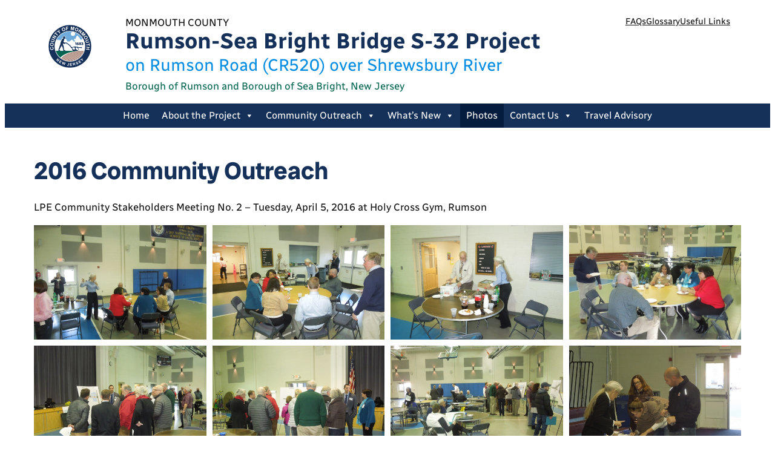

--- FILE ---
content_type: text/html; charset=UTF-8
request_url: https://www.rumsonseabrightbridge.com/community-outreach/photos/2016-community-outreach/
body_size: 26871
content:
<!DOCTYPE html>
<html lang="en-US">
<head>
	<meta charset="UTF-8" />
	<meta name="viewport" content="width=device-width, initial-scale=1" />
<meta name='robots' content='max-image-preview:large' />
<title>2016 Community Outreach &#8211; Rumson-Sea Bright Bridge S-32 Project</title>
<link rel='dns-prefetch' href='//translate.google.com' />
<link href='https://fonts.gstatic.com' crossorigin rel='preconnect' />
<link rel="alternate" type="application/rss+xml" title="Rumson-Sea Bright Bridge S-32 Project &raquo; Feed" href="https://www.rumsonseabrightbridge.com/feed/" />
<link rel="alternate" type="application/rss+xml" title="Rumson-Sea Bright Bridge S-32 Project &raquo; Comments Feed" href="https://www.rumsonseabrightbridge.com/comments/feed/" />
<link rel="alternate" title="oEmbed (JSON)" type="application/json+oembed" href="https://www.rumsonseabrightbridge.com/wp-json/oembed/1.0/embed?url=https%3A%2F%2Fwww.rumsonseabrightbridge.com%2Fcommunity-outreach%2Fphotos%2F2016-community-outreach%2F" />
<link rel="alternate" title="oEmbed (XML)" type="text/xml+oembed" href="https://www.rumsonseabrightbridge.com/wp-json/oembed/1.0/embed?url=https%3A%2F%2Fwww.rumsonseabrightbridge.com%2Fcommunity-outreach%2Fphotos%2F2016-community-outreach%2F&#038;format=xml" />
		<!-- This site uses the Google Analytics by MonsterInsights plugin v9.11.1 - Using Analytics tracking - https://www.monsterinsights.com/ -->
							<script src="//www.googletagmanager.com/gtag/js?id=G-3H5RLEQQS1"  data-cfasync="false" data-wpfc-render="false" async></script>
			<script data-cfasync="false" data-wpfc-render="false">
				var mi_version = '9.11.1';
				var mi_track_user = true;
				var mi_no_track_reason = '';
								var MonsterInsightsDefaultLocations = {"page_location":"https:\/\/www.rumsonseabrightbridge.com\/community-outreach\/photos\/2016-community-outreach\/"};
								if ( typeof MonsterInsightsPrivacyGuardFilter === 'function' ) {
					var MonsterInsightsLocations = (typeof MonsterInsightsExcludeQuery === 'object') ? MonsterInsightsPrivacyGuardFilter( MonsterInsightsExcludeQuery ) : MonsterInsightsPrivacyGuardFilter( MonsterInsightsDefaultLocations );
				} else {
					var MonsterInsightsLocations = (typeof MonsterInsightsExcludeQuery === 'object') ? MonsterInsightsExcludeQuery : MonsterInsightsDefaultLocations;
				}

								var disableStrs = [
										'ga-disable-G-3H5RLEQQS1',
									];

				/* Function to detect opted out users */
				function __gtagTrackerIsOptedOut() {
					for (var index = 0; index < disableStrs.length; index++) {
						if (document.cookie.indexOf(disableStrs[index] + '=true') > -1) {
							return true;
						}
					}

					return false;
				}

				/* Disable tracking if the opt-out cookie exists. */
				if (__gtagTrackerIsOptedOut()) {
					for (var index = 0; index < disableStrs.length; index++) {
						window[disableStrs[index]] = true;
					}
				}

				/* Opt-out function */
				function __gtagTrackerOptout() {
					for (var index = 0; index < disableStrs.length; index++) {
						document.cookie = disableStrs[index] + '=true; expires=Thu, 31 Dec 2099 23:59:59 UTC; path=/';
						window[disableStrs[index]] = true;
					}
				}

				if ('undefined' === typeof gaOptout) {
					function gaOptout() {
						__gtagTrackerOptout();
					}
				}
								window.dataLayer = window.dataLayer || [];

				window.MonsterInsightsDualTracker = {
					helpers: {},
					trackers: {},
				};
				if (mi_track_user) {
					function __gtagDataLayer() {
						dataLayer.push(arguments);
					}

					function __gtagTracker(type, name, parameters) {
						if (!parameters) {
							parameters = {};
						}

						if (parameters.send_to) {
							__gtagDataLayer.apply(null, arguments);
							return;
						}

						if (type === 'event') {
														parameters.send_to = monsterinsights_frontend.v4_id;
							var hookName = name;
							if (typeof parameters['event_category'] !== 'undefined') {
								hookName = parameters['event_category'] + ':' + name;
							}

							if (typeof MonsterInsightsDualTracker.trackers[hookName] !== 'undefined') {
								MonsterInsightsDualTracker.trackers[hookName](parameters);
							} else {
								__gtagDataLayer('event', name, parameters);
							}
							
						} else {
							__gtagDataLayer.apply(null, arguments);
						}
					}

					__gtagTracker('js', new Date());
					__gtagTracker('set', {
						'developer_id.dZGIzZG': true,
											});
					if ( MonsterInsightsLocations.page_location ) {
						__gtagTracker('set', MonsterInsightsLocations);
					}
										__gtagTracker('config', 'G-3H5RLEQQS1', {"forceSSL":"true","link_attribution":"true"} );
										window.gtag = __gtagTracker;										(function () {
						/* https://developers.google.com/analytics/devguides/collection/analyticsjs/ */
						/* ga and __gaTracker compatibility shim. */
						var noopfn = function () {
							return null;
						};
						var newtracker = function () {
							return new Tracker();
						};
						var Tracker = function () {
							return null;
						};
						var p = Tracker.prototype;
						p.get = noopfn;
						p.set = noopfn;
						p.send = function () {
							var args = Array.prototype.slice.call(arguments);
							args.unshift('send');
							__gaTracker.apply(null, args);
						};
						var __gaTracker = function () {
							var len = arguments.length;
							if (len === 0) {
								return;
							}
							var f = arguments[len - 1];
							if (typeof f !== 'object' || f === null || typeof f.hitCallback !== 'function') {
								if ('send' === arguments[0]) {
									var hitConverted, hitObject = false, action;
									if ('event' === arguments[1]) {
										if ('undefined' !== typeof arguments[3]) {
											hitObject = {
												'eventAction': arguments[3],
												'eventCategory': arguments[2],
												'eventLabel': arguments[4],
												'value': arguments[5] ? arguments[5] : 1,
											}
										}
									}
									if ('pageview' === arguments[1]) {
										if ('undefined' !== typeof arguments[2]) {
											hitObject = {
												'eventAction': 'page_view',
												'page_path': arguments[2],
											}
										}
									}
									if (typeof arguments[2] === 'object') {
										hitObject = arguments[2];
									}
									if (typeof arguments[5] === 'object') {
										Object.assign(hitObject, arguments[5]);
									}
									if ('undefined' !== typeof arguments[1].hitType) {
										hitObject = arguments[1];
										if ('pageview' === hitObject.hitType) {
											hitObject.eventAction = 'page_view';
										}
									}
									if (hitObject) {
										action = 'timing' === arguments[1].hitType ? 'timing_complete' : hitObject.eventAction;
										hitConverted = mapArgs(hitObject);
										__gtagTracker('event', action, hitConverted);
									}
								}
								return;
							}

							function mapArgs(args) {
								var arg, hit = {};
								var gaMap = {
									'eventCategory': 'event_category',
									'eventAction': 'event_action',
									'eventLabel': 'event_label',
									'eventValue': 'event_value',
									'nonInteraction': 'non_interaction',
									'timingCategory': 'event_category',
									'timingVar': 'name',
									'timingValue': 'value',
									'timingLabel': 'event_label',
									'page': 'page_path',
									'location': 'page_location',
									'title': 'page_title',
									'referrer' : 'page_referrer',
								};
								for (arg in args) {
																		if (!(!args.hasOwnProperty(arg) || !gaMap.hasOwnProperty(arg))) {
										hit[gaMap[arg]] = args[arg];
									} else {
										hit[arg] = args[arg];
									}
								}
								return hit;
							}

							try {
								f.hitCallback();
							} catch (ex) {
							}
						};
						__gaTracker.create = newtracker;
						__gaTracker.getByName = newtracker;
						__gaTracker.getAll = function () {
							return [];
						};
						__gaTracker.remove = noopfn;
						__gaTracker.loaded = true;
						window['__gaTracker'] = __gaTracker;
					})();
									} else {
										console.log("");
					(function () {
						function __gtagTracker() {
							return null;
						}

						window['__gtagTracker'] = __gtagTracker;
						window['gtag'] = __gtagTracker;
					})();
									}
			</script>
							<!-- / Google Analytics by MonsterInsights -->
		<style id='wp-img-auto-sizes-contain-inline-css'>
img:is([sizes=auto i],[sizes^="auto," i]){contain-intrinsic-size:3000px 1500px}
/*# sourceURL=wp-img-auto-sizes-contain-inline-css */
</style>
<link rel='stylesheet' id='animate-css' href='https://www.rumsonseabrightbridge.com/wp-content/plugins/qi-blocks/assets/css/plugins/animate/animate.min.css?ver=4.1.1' media='all' />
<link rel='stylesheet' id='ugb-style-css-css' href='https://www.rumsonseabrightbridge.com/wp-content/plugins/stackable-ultimate-gutenberg-blocks/dist/frontend_blocks.css?ver=3.19.5' media='all' />
<link rel='stylesheet' id='ugb-style-css-responsive-css' href='https://www.rumsonseabrightbridge.com/wp-content/plugins/stackable-ultimate-gutenberg-blocks/dist/frontend_blocks_responsive.css?ver=3.19.5' media='all' />
<style id='ugb-style-css-nodep-inline-css'>
/* Global typography */
.stk-block h1, [data-block-type="core"] h1, h1[data-block-type="core"], .ugb-main-block h1 { font-size: 2.5rem; }
.stk-block h2, [data-block-type="core"] h2, h2[data-block-type="core"], .ugb-main-block h2 { font-size: 2rem; }
.stk-block h3, [data-block-type="core"] h3, h3[data-block-type="core"], .ugb-main-block h3 { font-size: 1.75rem; }
.stk-block h4, [data-block-type="core"] h4, h4[data-block-type="core"], .ugb-main-block h4 { font-size: 1.5rem;font-weight: bold; }
.stk-block h5, [data-block-type="core"] h5, h5[data-block-type="core"], .ugb-main-block h5 { font-size: 1.25rem;font-weight: bold; }
.stk-block h6, [data-block-type="core"] h6, h6[data-block-type="core"], .ugb-main-block h6 { font-size: 1rem;font-weight: normal; }
/* Global Color Schemes (background-scheme-default-3) */
.stk--background-scheme--scheme-default-3{--stk-block-background-color:#0f0e17;--stk-heading-color:#fffffe;--stk-text-color:#fffffe;--stk-link-color:#f00069;--stk-accent-color:#f00069;--stk-subtitle-color:#f00069;--stk-button-background-color:#f00069;--stk-button-text-color:#fffffe;--stk-button-outline-color:#fffffe;}
/* Global Color Schemes (container-scheme-default-3) */
.stk--container-scheme--scheme-default-3{--stk-container-background-color:#0f0e17;--stk-heading-color:#fffffe;--stk-text-color:#fffffe;--stk-link-color:#f00069;--stk-accent-color:#f00069;--stk-subtitle-color:#f00069;--stk-button-background-color:#f00069;--stk-button-text-color:#fffffe;--stk-button-outline-color:#fffffe;}
/* Global Preset Controls */
:root{--stk--preset--font-size--small:var(--wp--preset--font-size--small);--stk--preset--font-size--medium:var(--wp--preset--font-size--medium);--stk--preset--font-size--large:var(--wp--preset--font-size--large);--stk--preset--font-size--x-large:var(--wp--preset--font-size--x-large);--stk--preset--font-size--xx-large:var(--wp--preset--font-size--xx-large);--stk--preset--spacing--10:var(--wp--preset--spacing--10);--stk--preset--spacing--20:var(--wp--preset--spacing--20);--stk--preset--spacing--30:var(--wp--preset--spacing--30);--stk--preset--spacing--40:var(--wp--preset--spacing--40);--stk--preset--spacing--50:var(--wp--preset--spacing--50);--stk--preset--spacing--60:var(--wp--preset--spacing--60);}
/*# sourceURL=ugb-style-css-nodep-inline-css */
</style>
<style id='wp-block-image-inline-css'>
.wp-block-image>a,.wp-block-image>figure>a{display:inline-block}.wp-block-image img{box-sizing:border-box;height:auto;max-width:100%;vertical-align:bottom}@media not (prefers-reduced-motion){.wp-block-image img.hide{visibility:hidden}.wp-block-image img.show{animation:show-content-image .4s}}.wp-block-image[style*=border-radius] img,.wp-block-image[style*=border-radius]>a{border-radius:inherit}.wp-block-image.has-custom-border img{box-sizing:border-box}.wp-block-image.aligncenter{text-align:center}.wp-block-image.alignfull>a,.wp-block-image.alignwide>a{width:100%}.wp-block-image.alignfull img,.wp-block-image.alignwide img{height:auto;width:100%}.wp-block-image .aligncenter,.wp-block-image .alignleft,.wp-block-image .alignright,.wp-block-image.aligncenter,.wp-block-image.alignleft,.wp-block-image.alignright{display:table}.wp-block-image .aligncenter>figcaption,.wp-block-image .alignleft>figcaption,.wp-block-image .alignright>figcaption,.wp-block-image.aligncenter>figcaption,.wp-block-image.alignleft>figcaption,.wp-block-image.alignright>figcaption{caption-side:bottom;display:table-caption}.wp-block-image .alignleft{float:left;margin:.5em 1em .5em 0}.wp-block-image .alignright{float:right;margin:.5em 0 .5em 1em}.wp-block-image .aligncenter{margin-left:auto;margin-right:auto}.wp-block-image :where(figcaption){margin-bottom:1em;margin-top:.5em}.wp-block-image.is-style-circle-mask img{border-radius:9999px}@supports ((-webkit-mask-image:none) or (mask-image:none)) or (-webkit-mask-image:none){.wp-block-image.is-style-circle-mask img{border-radius:0;-webkit-mask-image:url('data:image/svg+xml;utf8,<svg viewBox="0 0 100 100" xmlns="http://www.w3.org/2000/svg"><circle cx="50" cy="50" r="50"/></svg>');mask-image:url('data:image/svg+xml;utf8,<svg viewBox="0 0 100 100" xmlns="http://www.w3.org/2000/svg"><circle cx="50" cy="50" r="50"/></svg>');mask-mode:alpha;-webkit-mask-position:center;mask-position:center;-webkit-mask-repeat:no-repeat;mask-repeat:no-repeat;-webkit-mask-size:contain;mask-size:contain}}:root :where(.wp-block-image.is-style-rounded img,.wp-block-image .is-style-rounded img){border-radius:9999px}.wp-block-image figure{margin:0}.wp-lightbox-container{display:flex;flex-direction:column;position:relative}.wp-lightbox-container img{cursor:zoom-in}.wp-lightbox-container img:hover+button{opacity:1}.wp-lightbox-container button{align-items:center;backdrop-filter:blur(16px) saturate(180%);background-color:#5a5a5a40;border:none;border-radius:4px;cursor:zoom-in;display:flex;height:20px;justify-content:center;opacity:0;padding:0;position:absolute;right:16px;text-align:center;top:16px;width:20px;z-index:100}@media not (prefers-reduced-motion){.wp-lightbox-container button{transition:opacity .2s ease}}.wp-lightbox-container button:focus-visible{outline:3px auto #5a5a5a40;outline:3px auto -webkit-focus-ring-color;outline-offset:3px}.wp-lightbox-container button:hover{cursor:pointer;opacity:1}.wp-lightbox-container button:focus{opacity:1}.wp-lightbox-container button:focus,.wp-lightbox-container button:hover,.wp-lightbox-container button:not(:hover):not(:active):not(.has-background){background-color:#5a5a5a40;border:none}.wp-lightbox-overlay{box-sizing:border-box;cursor:zoom-out;height:100vh;left:0;overflow:hidden;position:fixed;top:0;visibility:hidden;width:100%;z-index:100000}.wp-lightbox-overlay .close-button{align-items:center;cursor:pointer;display:flex;justify-content:center;min-height:40px;min-width:40px;padding:0;position:absolute;right:calc(env(safe-area-inset-right) + 16px);top:calc(env(safe-area-inset-top) + 16px);z-index:5000000}.wp-lightbox-overlay .close-button:focus,.wp-lightbox-overlay .close-button:hover,.wp-lightbox-overlay .close-button:not(:hover):not(:active):not(.has-background){background:none;border:none}.wp-lightbox-overlay .lightbox-image-container{height:var(--wp--lightbox-container-height);left:50%;overflow:hidden;position:absolute;top:50%;transform:translate(-50%,-50%);transform-origin:top left;width:var(--wp--lightbox-container-width);z-index:9999999999}.wp-lightbox-overlay .wp-block-image{align-items:center;box-sizing:border-box;display:flex;height:100%;justify-content:center;margin:0;position:relative;transform-origin:0 0;width:100%;z-index:3000000}.wp-lightbox-overlay .wp-block-image img{height:var(--wp--lightbox-image-height);min-height:var(--wp--lightbox-image-height);min-width:var(--wp--lightbox-image-width);width:var(--wp--lightbox-image-width)}.wp-lightbox-overlay .wp-block-image figcaption{display:none}.wp-lightbox-overlay button{background:none;border:none}.wp-lightbox-overlay .scrim{background-color:#fff;height:100%;opacity:.9;position:absolute;width:100%;z-index:2000000}.wp-lightbox-overlay.active{visibility:visible}@media not (prefers-reduced-motion){.wp-lightbox-overlay.active{animation:turn-on-visibility .25s both}.wp-lightbox-overlay.active img{animation:turn-on-visibility .35s both}.wp-lightbox-overlay.show-closing-animation:not(.active){animation:turn-off-visibility .35s both}.wp-lightbox-overlay.show-closing-animation:not(.active) img{animation:turn-off-visibility .25s both}.wp-lightbox-overlay.zoom.active{animation:none;opacity:1;visibility:visible}.wp-lightbox-overlay.zoom.active .lightbox-image-container{animation:lightbox-zoom-in .4s}.wp-lightbox-overlay.zoom.active .lightbox-image-container img{animation:none}.wp-lightbox-overlay.zoom.active .scrim{animation:turn-on-visibility .4s forwards}.wp-lightbox-overlay.zoom.show-closing-animation:not(.active){animation:none}.wp-lightbox-overlay.zoom.show-closing-animation:not(.active) .lightbox-image-container{animation:lightbox-zoom-out .4s}.wp-lightbox-overlay.zoom.show-closing-animation:not(.active) .lightbox-image-container img{animation:none}.wp-lightbox-overlay.zoom.show-closing-animation:not(.active) .scrim{animation:turn-off-visibility .4s forwards}}@keyframes show-content-image{0%{visibility:hidden}99%{visibility:hidden}to{visibility:visible}}@keyframes turn-on-visibility{0%{opacity:0}to{opacity:1}}@keyframes turn-off-visibility{0%{opacity:1;visibility:visible}99%{opacity:0;visibility:visible}to{opacity:0;visibility:hidden}}@keyframes lightbox-zoom-in{0%{transform:translate(calc((-100vw + var(--wp--lightbox-scrollbar-width))/2 + var(--wp--lightbox-initial-left-position)),calc(-50vh + var(--wp--lightbox-initial-top-position))) scale(var(--wp--lightbox-scale))}to{transform:translate(-50%,-50%) scale(1)}}@keyframes lightbox-zoom-out{0%{transform:translate(-50%,-50%) scale(1);visibility:visible}99%{visibility:visible}to{transform:translate(calc((-100vw + var(--wp--lightbox-scrollbar-width))/2 + var(--wp--lightbox-initial-left-position)),calc(-50vh + var(--wp--lightbox-initial-top-position))) scale(var(--wp--lightbox-scale));visibility:hidden}}
/*# sourceURL=https://www.rumsonseabrightbridge.com/wp-includes/blocks/image/style.min.css */
</style>
<link rel='stylesheet' id='kadence-blocks-column-css' href='https://www.rumsonseabrightbridge.com/wp-content/plugins/kadence-blocks/dist/style-blocks-column.css?ver=3.5.29' media='all' />
<link rel='stylesheet' id='kadence-blocks-rowlayout-css' href='https://www.rumsonseabrightbridge.com/wp-content/plugins/kadence-blocks/dist/style-blocks-rowlayout.css?ver=3.5.29' media='all' />
<style id='wp-block-navigation-link-inline-css'>
.wp-block-navigation .wp-block-navigation-item__label{overflow-wrap:break-word}.wp-block-navigation .wp-block-navigation-item__description{display:none}.link-ui-tools{outline:1px solid #f0f0f0;padding:8px}.link-ui-block-inserter{padding-top:8px}.link-ui-block-inserter__back{margin-left:8px;text-transform:uppercase}

				.is-style-arrow-link .wp-block-navigation-item__label:after {
					content: "\2197";
					padding-inline-start: 0.25rem;
					vertical-align: middle;
					text-decoration: none;
					display: inline-block;
				}
/*# sourceURL=wp-block-navigation-link-inline-css */
</style>
<style id='wp-block-navigation-inline-css'>
.wp-block-navigation{position:relative}.wp-block-navigation ul{margin-bottom:0;margin-left:0;margin-top:0;padding-left:0}.wp-block-navigation ul,.wp-block-navigation ul li{list-style:none;padding:0}.wp-block-navigation .wp-block-navigation-item{align-items:center;background-color:inherit;display:flex;position:relative}.wp-block-navigation .wp-block-navigation-item .wp-block-navigation__submenu-container:empty{display:none}.wp-block-navigation .wp-block-navigation-item__content{display:block;z-index:1}.wp-block-navigation .wp-block-navigation-item__content.wp-block-navigation-item__content{color:inherit}.wp-block-navigation.has-text-decoration-underline .wp-block-navigation-item__content,.wp-block-navigation.has-text-decoration-underline .wp-block-navigation-item__content:active,.wp-block-navigation.has-text-decoration-underline .wp-block-navigation-item__content:focus{text-decoration:underline}.wp-block-navigation.has-text-decoration-line-through .wp-block-navigation-item__content,.wp-block-navigation.has-text-decoration-line-through .wp-block-navigation-item__content:active,.wp-block-navigation.has-text-decoration-line-through .wp-block-navigation-item__content:focus{text-decoration:line-through}.wp-block-navigation :where(a),.wp-block-navigation :where(a:active),.wp-block-navigation :where(a:focus){text-decoration:none}.wp-block-navigation .wp-block-navigation__submenu-icon{align-self:center;background-color:inherit;border:none;color:currentColor;display:inline-block;font-size:inherit;height:.6em;line-height:0;margin-left:.25em;padding:0;width:.6em}.wp-block-navigation .wp-block-navigation__submenu-icon svg{display:inline-block;stroke:currentColor;height:inherit;margin-top:.075em;width:inherit}.wp-block-navigation{--navigation-layout-justification-setting:flex-start;--navigation-layout-direction:row;--navigation-layout-wrap:wrap;--navigation-layout-justify:flex-start;--navigation-layout-align:center}.wp-block-navigation.is-vertical{--navigation-layout-direction:column;--navigation-layout-justify:initial;--navigation-layout-align:flex-start}.wp-block-navigation.no-wrap{--navigation-layout-wrap:nowrap}.wp-block-navigation.items-justified-center{--navigation-layout-justification-setting:center;--navigation-layout-justify:center}.wp-block-navigation.items-justified-center.is-vertical{--navigation-layout-align:center}.wp-block-navigation.items-justified-right{--navigation-layout-justification-setting:flex-end;--navigation-layout-justify:flex-end}.wp-block-navigation.items-justified-right.is-vertical{--navigation-layout-align:flex-end}.wp-block-navigation.items-justified-space-between{--navigation-layout-justification-setting:space-between;--navigation-layout-justify:space-between}.wp-block-navigation .has-child .wp-block-navigation__submenu-container{align-items:normal;background-color:inherit;color:inherit;display:flex;flex-direction:column;opacity:0;position:absolute;z-index:2}@media not (prefers-reduced-motion){.wp-block-navigation .has-child .wp-block-navigation__submenu-container{transition:opacity .1s linear}}.wp-block-navigation .has-child .wp-block-navigation__submenu-container{height:0;overflow:hidden;visibility:hidden;width:0}.wp-block-navigation .has-child .wp-block-navigation__submenu-container>.wp-block-navigation-item>.wp-block-navigation-item__content{display:flex;flex-grow:1;padding:.5em 1em}.wp-block-navigation .has-child .wp-block-navigation__submenu-container>.wp-block-navigation-item>.wp-block-navigation-item__content .wp-block-navigation__submenu-icon{margin-left:auto;margin-right:0}.wp-block-navigation .has-child .wp-block-navigation__submenu-container .wp-block-navigation-item__content{margin:0}.wp-block-navigation .has-child .wp-block-navigation__submenu-container{left:-1px;top:100%}@media (min-width:782px){.wp-block-navigation .has-child .wp-block-navigation__submenu-container .wp-block-navigation__submenu-container{left:100%;top:-1px}.wp-block-navigation .has-child .wp-block-navigation__submenu-container .wp-block-navigation__submenu-container:before{background:#0000;content:"";display:block;height:100%;position:absolute;right:100%;width:.5em}.wp-block-navigation .has-child .wp-block-navigation__submenu-container .wp-block-navigation__submenu-icon{margin-right:.25em}.wp-block-navigation .has-child .wp-block-navigation__submenu-container .wp-block-navigation__submenu-icon svg{transform:rotate(-90deg)}}.wp-block-navigation .has-child .wp-block-navigation-submenu__toggle[aria-expanded=true]~.wp-block-navigation__submenu-container,.wp-block-navigation .has-child:not(.open-on-click):hover>.wp-block-navigation__submenu-container,.wp-block-navigation .has-child:not(.open-on-click):not(.open-on-hover-click):focus-within>.wp-block-navigation__submenu-container{height:auto;min-width:200px;opacity:1;overflow:visible;visibility:visible;width:auto}.wp-block-navigation.has-background .has-child .wp-block-navigation__submenu-container{left:0;top:100%}@media (min-width:782px){.wp-block-navigation.has-background .has-child .wp-block-navigation__submenu-container .wp-block-navigation__submenu-container{left:100%;top:0}}.wp-block-navigation-submenu{display:flex;position:relative}.wp-block-navigation-submenu .wp-block-navigation__submenu-icon svg{stroke:currentColor}button.wp-block-navigation-item__content{background-color:initial;border:none;color:currentColor;font-family:inherit;font-size:inherit;font-style:inherit;font-weight:inherit;letter-spacing:inherit;line-height:inherit;text-align:left;text-transform:inherit}.wp-block-navigation-submenu__toggle{cursor:pointer}.wp-block-navigation-submenu__toggle[aria-expanded=true]+.wp-block-navigation__submenu-icon>svg,.wp-block-navigation-submenu__toggle[aria-expanded=true]>svg{transform:rotate(180deg)}.wp-block-navigation-item.open-on-click .wp-block-navigation-submenu__toggle{padding-left:0;padding-right:.85em}.wp-block-navigation-item.open-on-click .wp-block-navigation-submenu__toggle+.wp-block-navigation__submenu-icon{margin-left:-.6em;pointer-events:none}.wp-block-navigation-item.open-on-click button.wp-block-navigation-item__content:not(.wp-block-navigation-submenu__toggle){padding:0}.wp-block-navigation .wp-block-page-list,.wp-block-navigation__container,.wp-block-navigation__responsive-close,.wp-block-navigation__responsive-container,.wp-block-navigation__responsive-container-content,.wp-block-navigation__responsive-dialog{gap:inherit}:where(.wp-block-navigation.has-background .wp-block-navigation-item a:not(.wp-element-button)),:where(.wp-block-navigation.has-background .wp-block-navigation-submenu a:not(.wp-element-button)){padding:.5em 1em}:where(.wp-block-navigation .wp-block-navigation__submenu-container .wp-block-navigation-item a:not(.wp-element-button)),:where(.wp-block-navigation .wp-block-navigation__submenu-container .wp-block-navigation-submenu a:not(.wp-element-button)),:where(.wp-block-navigation .wp-block-navigation__submenu-container .wp-block-navigation-submenu button.wp-block-navigation-item__content),:where(.wp-block-navigation .wp-block-navigation__submenu-container .wp-block-pages-list__item button.wp-block-navigation-item__content){padding:.5em 1em}.wp-block-navigation.items-justified-right .wp-block-navigation__container .has-child .wp-block-navigation__submenu-container,.wp-block-navigation.items-justified-right .wp-block-page-list>.has-child .wp-block-navigation__submenu-container,.wp-block-navigation.items-justified-space-between .wp-block-page-list>.has-child:last-child .wp-block-navigation__submenu-container,.wp-block-navigation.items-justified-space-between>.wp-block-navigation__container>.has-child:last-child .wp-block-navigation__submenu-container{left:auto;right:0}.wp-block-navigation.items-justified-right .wp-block-navigation__container .has-child .wp-block-navigation__submenu-container .wp-block-navigation__submenu-container,.wp-block-navigation.items-justified-right .wp-block-page-list>.has-child .wp-block-navigation__submenu-container .wp-block-navigation__submenu-container,.wp-block-navigation.items-justified-space-between .wp-block-page-list>.has-child:last-child .wp-block-navigation__submenu-container .wp-block-navigation__submenu-container,.wp-block-navigation.items-justified-space-between>.wp-block-navigation__container>.has-child:last-child .wp-block-navigation__submenu-container .wp-block-navigation__submenu-container{left:-1px;right:-1px}@media (min-width:782px){.wp-block-navigation.items-justified-right .wp-block-navigation__container .has-child .wp-block-navigation__submenu-container .wp-block-navigation__submenu-container,.wp-block-navigation.items-justified-right .wp-block-page-list>.has-child .wp-block-navigation__submenu-container .wp-block-navigation__submenu-container,.wp-block-navigation.items-justified-space-between .wp-block-page-list>.has-child:last-child .wp-block-navigation__submenu-container .wp-block-navigation__submenu-container,.wp-block-navigation.items-justified-space-between>.wp-block-navigation__container>.has-child:last-child .wp-block-navigation__submenu-container .wp-block-navigation__submenu-container{left:auto;right:100%}}.wp-block-navigation:not(.has-background) .wp-block-navigation__submenu-container{background-color:#fff;border:1px solid #00000026}.wp-block-navigation.has-background .wp-block-navigation__submenu-container{background-color:inherit}.wp-block-navigation:not(.has-text-color) .wp-block-navigation__submenu-container{color:#000}.wp-block-navigation__container{align-items:var(--navigation-layout-align,initial);display:flex;flex-direction:var(--navigation-layout-direction,initial);flex-wrap:var(--navigation-layout-wrap,wrap);justify-content:var(--navigation-layout-justify,initial);list-style:none;margin:0;padding-left:0}.wp-block-navigation__container .is-responsive{display:none}.wp-block-navigation__container:only-child,.wp-block-page-list:only-child{flex-grow:1}@keyframes overlay-menu__fade-in-animation{0%{opacity:0;transform:translateY(.5em)}to{opacity:1;transform:translateY(0)}}.wp-block-navigation__responsive-container{bottom:0;display:none;left:0;position:fixed;right:0;top:0}.wp-block-navigation__responsive-container :where(.wp-block-navigation-item a){color:inherit}.wp-block-navigation__responsive-container .wp-block-navigation__responsive-container-content{align-items:var(--navigation-layout-align,initial);display:flex;flex-direction:var(--navigation-layout-direction,initial);flex-wrap:var(--navigation-layout-wrap,wrap);justify-content:var(--navigation-layout-justify,initial)}.wp-block-navigation__responsive-container:not(.is-menu-open.is-menu-open){background-color:inherit!important;color:inherit!important}.wp-block-navigation__responsive-container.is-menu-open{background-color:inherit;display:flex;flex-direction:column}@media not (prefers-reduced-motion){.wp-block-navigation__responsive-container.is-menu-open{animation:overlay-menu__fade-in-animation .1s ease-out;animation-fill-mode:forwards}}.wp-block-navigation__responsive-container.is-menu-open{overflow:auto;padding:clamp(1rem,var(--wp--style--root--padding-top),20rem) clamp(1rem,var(--wp--style--root--padding-right),20rem) clamp(1rem,var(--wp--style--root--padding-bottom),20rem) clamp(1rem,var(--wp--style--root--padding-left),20rem);z-index:100000}.wp-block-navigation__responsive-container.is-menu-open .wp-block-navigation__responsive-container-content{align-items:var(--navigation-layout-justification-setting,inherit);display:flex;flex-direction:column;flex-wrap:nowrap;overflow:visible;padding-top:calc(2rem + 24px)}.wp-block-navigation__responsive-container.is-menu-open .wp-block-navigation__responsive-container-content,.wp-block-navigation__responsive-container.is-menu-open .wp-block-navigation__responsive-container-content .wp-block-navigation__container,.wp-block-navigation__responsive-container.is-menu-open .wp-block-navigation__responsive-container-content .wp-block-page-list{justify-content:flex-start}.wp-block-navigation__responsive-container.is-menu-open .wp-block-navigation__responsive-container-content .wp-block-navigation__submenu-icon{display:none}.wp-block-navigation__responsive-container.is-menu-open .wp-block-navigation__responsive-container-content .has-child .wp-block-navigation__submenu-container{border:none;height:auto;min-width:200px;opacity:1;overflow:initial;padding-left:2rem;padding-right:2rem;position:static;visibility:visible;width:auto}.wp-block-navigation__responsive-container.is-menu-open .wp-block-navigation__responsive-container-content .wp-block-navigation__container,.wp-block-navigation__responsive-container.is-menu-open .wp-block-navigation__responsive-container-content .wp-block-navigation__submenu-container{gap:inherit}.wp-block-navigation__responsive-container.is-menu-open .wp-block-navigation__responsive-container-content .wp-block-navigation__submenu-container{padding-top:var(--wp--style--block-gap,2em)}.wp-block-navigation__responsive-container.is-menu-open .wp-block-navigation__responsive-container-content .wp-block-navigation-item__content{padding:0}.wp-block-navigation__responsive-container.is-menu-open .wp-block-navigation__responsive-container-content .wp-block-navigation-item,.wp-block-navigation__responsive-container.is-menu-open .wp-block-navigation__responsive-container-content .wp-block-navigation__container,.wp-block-navigation__responsive-container.is-menu-open .wp-block-navigation__responsive-container-content .wp-block-page-list{align-items:var(--navigation-layout-justification-setting,initial);display:flex;flex-direction:column}.wp-block-navigation__responsive-container.is-menu-open .wp-block-navigation-item,.wp-block-navigation__responsive-container.is-menu-open .wp-block-navigation-item .wp-block-navigation__submenu-container,.wp-block-navigation__responsive-container.is-menu-open .wp-block-navigation__container,.wp-block-navigation__responsive-container.is-menu-open .wp-block-page-list{background:#0000!important;color:inherit!important}.wp-block-navigation__responsive-container.is-menu-open .wp-block-navigation__submenu-container.wp-block-navigation__submenu-container.wp-block-navigation__submenu-container.wp-block-navigation__submenu-container{left:auto;right:auto}@media (min-width:600px){.wp-block-navigation__responsive-container:not(.hidden-by-default):not(.is-menu-open){background-color:inherit;display:block;position:relative;width:100%;z-index:auto}.wp-block-navigation__responsive-container:not(.hidden-by-default):not(.is-menu-open) .wp-block-navigation__responsive-container-close{display:none}.wp-block-navigation__responsive-container.is-menu-open .wp-block-navigation__submenu-container.wp-block-navigation__submenu-container.wp-block-navigation__submenu-container.wp-block-navigation__submenu-container{left:0}}.wp-block-navigation:not(.has-background) .wp-block-navigation__responsive-container.is-menu-open{background-color:#fff}.wp-block-navigation:not(.has-text-color) .wp-block-navigation__responsive-container.is-menu-open{color:#000}.wp-block-navigation__toggle_button_label{font-size:1rem;font-weight:700}.wp-block-navigation__responsive-container-close,.wp-block-navigation__responsive-container-open{background:#0000;border:none;color:currentColor;cursor:pointer;margin:0;padding:0;text-transform:inherit;vertical-align:middle}.wp-block-navigation__responsive-container-close svg,.wp-block-navigation__responsive-container-open svg{fill:currentColor;display:block;height:24px;pointer-events:none;width:24px}.wp-block-navigation__responsive-container-open{display:flex}.wp-block-navigation__responsive-container-open.wp-block-navigation__responsive-container-open.wp-block-navigation__responsive-container-open{font-family:inherit;font-size:inherit;font-weight:inherit}@media (min-width:600px){.wp-block-navigation__responsive-container-open:not(.always-shown){display:none}}.wp-block-navigation__responsive-container-close{position:absolute;right:0;top:0;z-index:2}.wp-block-navigation__responsive-container-close.wp-block-navigation__responsive-container-close.wp-block-navigation__responsive-container-close{font-family:inherit;font-size:inherit;font-weight:inherit}.wp-block-navigation__responsive-close{width:100%}.has-modal-open .wp-block-navigation__responsive-close{margin-left:auto;margin-right:auto;max-width:var(--wp--style--global--wide-size,100%)}.wp-block-navigation__responsive-close:focus{outline:none}.is-menu-open .wp-block-navigation__responsive-close,.is-menu-open .wp-block-navigation__responsive-container-content,.is-menu-open .wp-block-navigation__responsive-dialog{box-sizing:border-box}.wp-block-navigation__responsive-dialog{position:relative}.has-modal-open .admin-bar .is-menu-open .wp-block-navigation__responsive-dialog{margin-top:46px}@media (min-width:782px){.has-modal-open .admin-bar .is-menu-open .wp-block-navigation__responsive-dialog{margin-top:32px}}html.has-modal-open{overflow:hidden}
/*# sourceURL=https://www.rumsonseabrightbridge.com/wp-includes/blocks/navigation/style.min.css */
</style>
<style id='wp-block-paragraph-inline-css'>
.is-small-text{font-size:.875em}.is-regular-text{font-size:1em}.is-large-text{font-size:2.25em}.is-larger-text{font-size:3em}.has-drop-cap:not(:focus):first-letter{float:left;font-size:8.4em;font-style:normal;font-weight:100;line-height:.68;margin:.05em .1em 0 0;text-transform:uppercase}body.rtl .has-drop-cap:not(:focus):first-letter{float:none;margin-left:.1em}p.has-drop-cap.has-background{overflow:hidden}:root :where(p.has-background){padding:1.25em 2.375em}:where(p.has-text-color:not(.has-link-color)) a{color:inherit}p.has-text-align-left[style*="writing-mode:vertical-lr"],p.has-text-align-right[style*="writing-mode:vertical-rl"]{rotate:180deg}
/*# sourceURL=https://www.rumsonseabrightbridge.com/wp-includes/blocks/paragraph/style.min.css */
</style>
<link rel='stylesheet' id='kadence-blocks-advancedgallery-css' href='https://www.rumsonseabrightbridge.com/wp-content/plugins/kadence-blocks/dist/style-blocks-advancedgallery.css?ver=3.5.29' media='all' />
<link rel='stylesheet' id='kadence-glightbox-css' href='https://www.rumsonseabrightbridge.com/wp-content/plugins/kadence-blocks/includes/assets/css/kb-glightbox.min.css?ver=3.5.29' media='all' />
<style id='wp-block-post-content-inline-css'>
.wp-block-post-content{display:flow-root}
/*# sourceURL=https://www.rumsonseabrightbridge.com/wp-includes/blocks/post-content/style.min.css */
</style>
<style id='wp-block-group-inline-css'>
.wp-block-group{box-sizing:border-box}:where(.wp-block-group.wp-block-group-is-layout-constrained){position:relative}
/*# sourceURL=https://www.rumsonseabrightbridge.com/wp-includes/blocks/group/style.min.css */
</style>
<style id='wp-emoji-styles-inline-css'>

	img.wp-smiley, img.emoji {
		display: inline !important;
		border: none !important;
		box-shadow: none !important;
		height: 1em !important;
		width: 1em !important;
		margin: 0 0.07em !important;
		vertical-align: -0.1em !important;
		background: none !important;
		padding: 0 !important;
	}
/*# sourceURL=wp-emoji-styles-inline-css */
</style>
<style id='wp-block-library-inline-css'>
:root{--wp-block-synced-color:#7a00df;--wp-block-synced-color--rgb:122,0,223;--wp-bound-block-color:var(--wp-block-synced-color);--wp-editor-canvas-background:#ddd;--wp-admin-theme-color:#007cba;--wp-admin-theme-color--rgb:0,124,186;--wp-admin-theme-color-darker-10:#006ba1;--wp-admin-theme-color-darker-10--rgb:0,107,160.5;--wp-admin-theme-color-darker-20:#005a87;--wp-admin-theme-color-darker-20--rgb:0,90,135;--wp-admin-border-width-focus:2px}@media (min-resolution:192dpi){:root{--wp-admin-border-width-focus:1.5px}}.wp-element-button{cursor:pointer}:root .has-very-light-gray-background-color{background-color:#eee}:root .has-very-dark-gray-background-color{background-color:#313131}:root .has-very-light-gray-color{color:#eee}:root .has-very-dark-gray-color{color:#313131}:root .has-vivid-green-cyan-to-vivid-cyan-blue-gradient-background{background:linear-gradient(135deg,#00d084,#0693e3)}:root .has-purple-crush-gradient-background{background:linear-gradient(135deg,#34e2e4,#4721fb 50%,#ab1dfe)}:root .has-hazy-dawn-gradient-background{background:linear-gradient(135deg,#faaca8,#dad0ec)}:root .has-subdued-olive-gradient-background{background:linear-gradient(135deg,#fafae1,#67a671)}:root .has-atomic-cream-gradient-background{background:linear-gradient(135deg,#fdd79a,#004a59)}:root .has-nightshade-gradient-background{background:linear-gradient(135deg,#330968,#31cdcf)}:root .has-midnight-gradient-background{background:linear-gradient(135deg,#020381,#2874fc)}:root{--wp--preset--font-size--normal:16px;--wp--preset--font-size--huge:42px}.has-regular-font-size{font-size:1em}.has-larger-font-size{font-size:2.625em}.has-normal-font-size{font-size:var(--wp--preset--font-size--normal)}.has-huge-font-size{font-size:var(--wp--preset--font-size--huge)}.has-text-align-center{text-align:center}.has-text-align-left{text-align:left}.has-text-align-right{text-align:right}.has-fit-text{white-space:nowrap!important}#end-resizable-editor-section{display:none}.aligncenter{clear:both}.items-justified-left{justify-content:flex-start}.items-justified-center{justify-content:center}.items-justified-right{justify-content:flex-end}.items-justified-space-between{justify-content:space-between}.screen-reader-text{border:0;clip-path:inset(50%);height:1px;margin:-1px;overflow:hidden;padding:0;position:absolute;width:1px;word-wrap:normal!important}.screen-reader-text:focus{background-color:#ddd;clip-path:none;color:#444;display:block;font-size:1em;height:auto;left:5px;line-height:normal;padding:15px 23px 14px;text-decoration:none;top:5px;width:auto;z-index:100000}html :where(.has-border-color){border-style:solid}html :where([style*=border-top-color]){border-top-style:solid}html :where([style*=border-right-color]){border-right-style:solid}html :where([style*=border-bottom-color]){border-bottom-style:solid}html :where([style*=border-left-color]){border-left-style:solid}html :where([style*=border-width]){border-style:solid}html :where([style*=border-top-width]){border-top-style:solid}html :where([style*=border-right-width]){border-right-style:solid}html :where([style*=border-bottom-width]){border-bottom-style:solid}html :where([style*=border-left-width]){border-left-style:solid}html :where(img[class*=wp-image-]){height:auto;max-width:100%}:where(figure){margin:0 0 1em}html :where(.is-position-sticky){--wp-admin--admin-bar--position-offset:var(--wp-admin--admin-bar--height,0px)}@media screen and (max-width:600px){html :where(.is-position-sticky){--wp-admin--admin-bar--position-offset:0px}}
/*# sourceURL=/wp-includes/css/dist/block-library/common.min.css */
</style>
<style id='global-styles-inline-css'>
:root{--wp--preset--aspect-ratio--square: 1;--wp--preset--aspect-ratio--4-3: 4/3;--wp--preset--aspect-ratio--3-4: 3/4;--wp--preset--aspect-ratio--3-2: 3/2;--wp--preset--aspect-ratio--2-3: 2/3;--wp--preset--aspect-ratio--16-9: 16/9;--wp--preset--aspect-ratio--9-16: 9/16;--wp--preset--color--black: #000000;--wp--preset--color--cyan-bluish-gray: #abb8c3;--wp--preset--color--white: #ffffff;--wp--preset--color--pale-pink: #f78da7;--wp--preset--color--vivid-red: #cf2e2e;--wp--preset--color--luminous-vivid-orange: #ff6900;--wp--preset--color--luminous-vivid-amber: #fcb900;--wp--preset--color--light-green-cyan: #7bdcb5;--wp--preset--color--vivid-green-cyan: #00d084;--wp--preset--color--pale-cyan-blue: #8ed1fc;--wp--preset--color--vivid-cyan-blue: #0693e3;--wp--preset--color--vivid-purple: #9b51e0;--wp--preset--color--base: #f9f9f9;--wp--preset--color--base-2: #ffffff;--wp--preset--color--contrast: #111111;--wp--preset--color--contrast-2: #636363;--wp--preset--color--contrast-3: #A4A4A4;--wp--preset--color--accent: #cfcabe;--wp--preset--color--accent-2: #c2a990;--wp--preset--color--accent-3: #d8613c;--wp--preset--color--accent-4: #b1c5a4;--wp--preset--color--accent-5: #b5bdbc;--wp--preset--color--custom-rumson-d-blue: #041c3d;--wp--preset--color--custom-rumson-m-blue: #153159;--wp--preset--color--custom-rumson-l-blue: #008de4;--wp--preset--color--custom-rumson-red: #9b2323;--wp--preset--color--custom-rumson-yellow: #cc9900;--wp--preset--gradient--vivid-cyan-blue-to-vivid-purple: linear-gradient(135deg,rgb(6,147,227) 0%,rgb(155,81,224) 100%);--wp--preset--gradient--light-green-cyan-to-vivid-green-cyan: linear-gradient(135deg,rgb(122,220,180) 0%,rgb(0,208,130) 100%);--wp--preset--gradient--luminous-vivid-amber-to-luminous-vivid-orange: linear-gradient(135deg,rgb(252,185,0) 0%,rgb(255,105,0) 100%);--wp--preset--gradient--luminous-vivid-orange-to-vivid-red: linear-gradient(135deg,rgb(255,105,0) 0%,rgb(207,46,46) 100%);--wp--preset--gradient--very-light-gray-to-cyan-bluish-gray: linear-gradient(135deg,rgb(238,238,238) 0%,rgb(169,184,195) 100%);--wp--preset--gradient--cool-to-warm-spectrum: linear-gradient(135deg,rgb(74,234,220) 0%,rgb(151,120,209) 20%,rgb(207,42,186) 40%,rgb(238,44,130) 60%,rgb(251,105,98) 80%,rgb(254,248,76) 100%);--wp--preset--gradient--blush-light-purple: linear-gradient(135deg,rgb(255,206,236) 0%,rgb(152,150,240) 100%);--wp--preset--gradient--blush-bordeaux: linear-gradient(135deg,rgb(254,205,165) 0%,rgb(254,45,45) 50%,rgb(107,0,62) 100%);--wp--preset--gradient--luminous-dusk: linear-gradient(135deg,rgb(255,203,112) 0%,rgb(199,81,192) 50%,rgb(65,88,208) 100%);--wp--preset--gradient--pale-ocean: linear-gradient(135deg,rgb(255,245,203) 0%,rgb(182,227,212) 50%,rgb(51,167,181) 100%);--wp--preset--gradient--electric-grass: linear-gradient(135deg,rgb(202,248,128) 0%,rgb(113,206,126) 100%);--wp--preset--gradient--midnight: linear-gradient(135deg,rgb(2,3,129) 0%,rgb(40,116,252) 100%);--wp--preset--gradient--gradient-1: linear-gradient(to bottom, #cfcabe 0%, #F9F9F9 100%);--wp--preset--gradient--gradient-2: linear-gradient(to bottom, #C2A990 0%, #F9F9F9 100%);--wp--preset--gradient--gradient-3: linear-gradient(to bottom, #D8613C 0%, #F9F9F9 100%);--wp--preset--gradient--gradient-4: linear-gradient(to bottom, #B1C5A4 0%, #F9F9F9 100%);--wp--preset--gradient--gradient-5: linear-gradient(to bottom, #B5BDBC 0%, #F9F9F9 100%);--wp--preset--gradient--gradient-6: linear-gradient(to bottom, #A4A4A4 0%, #F9F9F9 100%);--wp--preset--gradient--gradient-7: linear-gradient(to bottom, #cfcabe 50%, #F9F9F9 50%);--wp--preset--gradient--gradient-8: linear-gradient(to bottom, #C2A990 50%, #F9F9F9 50%);--wp--preset--gradient--gradient-9: linear-gradient(to bottom, #D8613C 50%, #F9F9F9 50%);--wp--preset--gradient--gradient-10: linear-gradient(to bottom, #B1C5A4 50%, #F9F9F9 50%);--wp--preset--gradient--gradient-11: linear-gradient(to bottom, #B5BDBC 50%, #F9F9F9 50%);--wp--preset--gradient--gradient-12: linear-gradient(to bottom, #A4A4A4 50%, #F9F9F9 50%);--wp--preset--font-size--small: 0.9rem;--wp--preset--font-size--medium: 1.05rem;--wp--preset--font-size--large: clamp(1.39rem, 1.39rem + ((1vw - 0.2rem) * 0.575), 1.85rem);--wp--preset--font-size--x-large: clamp(1.85rem, 1.85rem + ((1vw - 0.2rem) * 0.813), 2.5rem);--wp--preset--font-size--xx-large: clamp(2.5rem, 2.5rem + ((1vw - 0.2rem) * 0.963), 3.27rem);--wp--preset--font-family--radio-canada: Radio Canada;--wp--preset--font-family--radio-canada-big: Radio Canada Big;--wp--preset--font-family--body: "Inter", sans-serif;--wp--preset--font-family--system-sans-serif: -apple-system, BlinkMacSystemFont, avenir next, avenir, segoe ui, helvetica neue, helvetica, Cantarell, Ubuntu, roboto, noto, arial, sans-serif;--wp--preset--font-family--system-serif: Iowan Old Style, Apple Garamond, Baskerville, Times New Roman, Droid Serif, Times, Source Serif Pro, serif, Apple Color Emoji, Segoe UI Emoji, Segoe UI Symbol;--wp--preset--spacing--20: min(1.5rem, 2vw);--wp--preset--spacing--30: min(2.5rem, 3vw);--wp--preset--spacing--40: min(4rem, 5vw);--wp--preset--spacing--50: min(6.5rem, 8vw);--wp--preset--spacing--60: min(10.5rem, 13vw);--wp--preset--spacing--70: 3.38rem;--wp--preset--spacing--80: 5.06rem;--wp--preset--spacing--10: 1rem;--wp--preset--shadow--natural: 6px 6px 9px rgba(0, 0, 0, 0.2);--wp--preset--shadow--deep: 12px 12px 50px rgba(0, 0, 0, 0.4);--wp--preset--shadow--sharp: 6px 6px 0px rgba(0, 0, 0, 0.2);--wp--preset--shadow--outlined: 6px 6px 0px -3px rgb(255, 255, 255), 6px 6px rgb(0, 0, 0);--wp--preset--shadow--crisp: 6px 6px 0px rgb(0, 0, 0);}:root { --wp--style--global--content-size: 1200px;--wp--style--global--wide-size: 1600px; }:where(body) { margin: 0; }.wp-site-blocks { padding-top: var(--wp--style--root--padding-top); padding-bottom: var(--wp--style--root--padding-bottom); }.has-global-padding { padding-right: var(--wp--style--root--padding-right); padding-left: var(--wp--style--root--padding-left); }.has-global-padding > .alignfull { margin-right: calc(var(--wp--style--root--padding-right) * -1); margin-left: calc(var(--wp--style--root--padding-left) * -1); }.has-global-padding :where(:not(.alignfull.is-layout-flow) > .has-global-padding:not(.wp-block-block, .alignfull)) { padding-right: 0; padding-left: 0; }.has-global-padding :where(:not(.alignfull.is-layout-flow) > .has-global-padding:not(.wp-block-block, .alignfull)) > .alignfull { margin-left: 0; margin-right: 0; }.wp-site-blocks > .alignleft { float: left; margin-right: 2em; }.wp-site-blocks > .alignright { float: right; margin-left: 2em; }.wp-site-blocks > .aligncenter { justify-content: center; margin-left: auto; margin-right: auto; }:where(.wp-site-blocks) > * { margin-block-start: 1.2rem; margin-block-end: 0; }:where(.wp-site-blocks) > :first-child { margin-block-start: 0; }:where(.wp-site-blocks) > :last-child { margin-block-end: 0; }:root { --wp--style--block-gap: 1.2rem; }:root :where(.is-layout-flow) > :first-child{margin-block-start: 0;}:root :where(.is-layout-flow) > :last-child{margin-block-end: 0;}:root :where(.is-layout-flow) > *{margin-block-start: 1.2rem;margin-block-end: 0;}:root :where(.is-layout-constrained) > :first-child{margin-block-start: 0;}:root :where(.is-layout-constrained) > :last-child{margin-block-end: 0;}:root :where(.is-layout-constrained) > *{margin-block-start: 1.2rem;margin-block-end: 0;}:root :where(.is-layout-flex){gap: 1.2rem;}:root :where(.is-layout-grid){gap: 1.2rem;}.is-layout-flow > .alignleft{float: left;margin-inline-start: 0;margin-inline-end: 2em;}.is-layout-flow > .alignright{float: right;margin-inline-start: 2em;margin-inline-end: 0;}.is-layout-flow > .aligncenter{margin-left: auto !important;margin-right: auto !important;}.is-layout-constrained > .alignleft{float: left;margin-inline-start: 0;margin-inline-end: 2em;}.is-layout-constrained > .alignright{float: right;margin-inline-start: 2em;margin-inline-end: 0;}.is-layout-constrained > .aligncenter{margin-left: auto !important;margin-right: auto !important;}.is-layout-constrained > :where(:not(.alignleft):not(.alignright):not(.alignfull)){max-width: var(--wp--style--global--content-size);margin-left: auto !important;margin-right: auto !important;}.is-layout-constrained > .alignwide{max-width: var(--wp--style--global--wide-size);}body .is-layout-flex{display: flex;}.is-layout-flex{flex-wrap: wrap;align-items: center;}.is-layout-flex > :is(*, div){margin: 0;}body .is-layout-grid{display: grid;}.is-layout-grid > :is(*, div){margin: 0;}body{background-color: var(--wp--preset--color--base-2);color: var(--wp--preset--color--contrast);font-family: var(--wp--preset--font-family--body);font-size: var(--wp--preset--font-size--medium);font-style: normal;font-weight: 400;line-height: 1.55;--wp--style--root--padding-top: 0px;--wp--style--root--padding-right: var(--wp--preset--spacing--50);--wp--style--root--padding-bottom: 0px;--wp--style--root--padding-left: var(--wp--preset--spacing--50);}a:where(:not(.wp-element-button)){color: var(--wp--preset--color--custom-rumson-red);text-decoration: underline;}:root :where(a:where(:not(.wp-element-button)):hover){color: var(--wp--preset--color--custom-rumson-l-blue);text-decoration: none;}h1, h2, h3, h4, h5, h6{color: var(--wp--preset--color--contrast-2);font-family: var(--wp--preset--font-family--heading);font-weight: 400;line-height: 1.2;}h1{font-size: var(--wp--preset--font-size--xx-large);line-height: 1.15;}h2{font-size: var(--wp--preset--font-size--x-large);}h3{font-size: var(--wp--preset--font-size--large);}h4{font-size: clamp(1.1rem, 1.1rem + ((1vw - 0.2rem) * 0.767), 1.5rem);}h5{font-size: var(--wp--preset--font-size--medium);}h6{font-size: var(--wp--preset--font-size--small);}:root :where(.wp-element-button, .wp-block-button__link){background-color: var(--wp--preset--color--contrast);border-radius: .33rem;border-color: var(--wp--preset--color--contrast);border-width: 0;color: var(--wp--preset--color--base);font-family: inherit;font-size: var(--wp--preset--font-size--small);font-style: normal;font-weight: 500;letter-spacing: inherit;line-height: inherit;padding-top: 0.6rem;padding-right: 1rem;padding-bottom: 0.6rem;padding-left: 1rem;text-decoration: none;text-transform: inherit;}:root :where(.wp-element-button:hover, .wp-block-button__link:hover){background-color: var(--wp--preset--color--contrast-2);border-color: var(--wp--preset--color--contrast-2);color: var(--wp--preset--color--base);}:root :where(.wp-element-button:focus, .wp-block-button__link:focus){background-color: var(--wp--preset--color--contrast-2);border-color: var(--wp--preset--color--contrast-2);color: var(--wp--preset--color--base);outline-color: var(--wp--preset--color--contrast);outline-offset: 2px;}:root :where(.wp-element-button:active, .wp-block-button__link:active){background-color: var(--wp--preset--color--contrast);color: var(--wp--preset--color--base);}:root :where(.wp-element-caption, .wp-block-audio figcaption, .wp-block-embed figcaption, .wp-block-gallery figcaption, .wp-block-image figcaption, .wp-block-table figcaption, .wp-block-video figcaption){color: var(--wp--preset--color--contrast-2);font-family: var(--wp--preset--font-family--body);font-size: 0.8rem;}.has-black-color{color: var(--wp--preset--color--black) !important;}.has-cyan-bluish-gray-color{color: var(--wp--preset--color--cyan-bluish-gray) !important;}.has-white-color{color: var(--wp--preset--color--white) !important;}.has-pale-pink-color{color: var(--wp--preset--color--pale-pink) !important;}.has-vivid-red-color{color: var(--wp--preset--color--vivid-red) !important;}.has-luminous-vivid-orange-color{color: var(--wp--preset--color--luminous-vivid-orange) !important;}.has-luminous-vivid-amber-color{color: var(--wp--preset--color--luminous-vivid-amber) !important;}.has-light-green-cyan-color{color: var(--wp--preset--color--light-green-cyan) !important;}.has-vivid-green-cyan-color{color: var(--wp--preset--color--vivid-green-cyan) !important;}.has-pale-cyan-blue-color{color: var(--wp--preset--color--pale-cyan-blue) !important;}.has-vivid-cyan-blue-color{color: var(--wp--preset--color--vivid-cyan-blue) !important;}.has-vivid-purple-color{color: var(--wp--preset--color--vivid-purple) !important;}.has-base-color{color: var(--wp--preset--color--base) !important;}.has-base-2-color{color: var(--wp--preset--color--base-2) !important;}.has-contrast-color{color: var(--wp--preset--color--contrast) !important;}.has-contrast-2-color{color: var(--wp--preset--color--contrast-2) !important;}.has-contrast-3-color{color: var(--wp--preset--color--contrast-3) !important;}.has-accent-color{color: var(--wp--preset--color--accent) !important;}.has-accent-2-color{color: var(--wp--preset--color--accent-2) !important;}.has-accent-3-color{color: var(--wp--preset--color--accent-3) !important;}.has-accent-4-color{color: var(--wp--preset--color--accent-4) !important;}.has-accent-5-color{color: var(--wp--preset--color--accent-5) !important;}.has-custom-rumson-d-blue-color{color: var(--wp--preset--color--custom-rumson-d-blue) !important;}.has-custom-rumson-m-blue-color{color: var(--wp--preset--color--custom-rumson-m-blue) !important;}.has-custom-rumson-l-blue-color{color: var(--wp--preset--color--custom-rumson-l-blue) !important;}.has-custom-rumson-red-color{color: var(--wp--preset--color--custom-rumson-red) !important;}.has-custom-rumson-yellow-color{color: var(--wp--preset--color--custom-rumson-yellow) !important;}.has-black-background-color{background-color: var(--wp--preset--color--black) !important;}.has-cyan-bluish-gray-background-color{background-color: var(--wp--preset--color--cyan-bluish-gray) !important;}.has-white-background-color{background-color: var(--wp--preset--color--white) !important;}.has-pale-pink-background-color{background-color: var(--wp--preset--color--pale-pink) !important;}.has-vivid-red-background-color{background-color: var(--wp--preset--color--vivid-red) !important;}.has-luminous-vivid-orange-background-color{background-color: var(--wp--preset--color--luminous-vivid-orange) !important;}.has-luminous-vivid-amber-background-color{background-color: var(--wp--preset--color--luminous-vivid-amber) !important;}.has-light-green-cyan-background-color{background-color: var(--wp--preset--color--light-green-cyan) !important;}.has-vivid-green-cyan-background-color{background-color: var(--wp--preset--color--vivid-green-cyan) !important;}.has-pale-cyan-blue-background-color{background-color: var(--wp--preset--color--pale-cyan-blue) !important;}.has-vivid-cyan-blue-background-color{background-color: var(--wp--preset--color--vivid-cyan-blue) !important;}.has-vivid-purple-background-color{background-color: var(--wp--preset--color--vivid-purple) !important;}.has-base-background-color{background-color: var(--wp--preset--color--base) !important;}.has-base-2-background-color{background-color: var(--wp--preset--color--base-2) !important;}.has-contrast-background-color{background-color: var(--wp--preset--color--contrast) !important;}.has-contrast-2-background-color{background-color: var(--wp--preset--color--contrast-2) !important;}.has-contrast-3-background-color{background-color: var(--wp--preset--color--contrast-3) !important;}.has-accent-background-color{background-color: var(--wp--preset--color--accent) !important;}.has-accent-2-background-color{background-color: var(--wp--preset--color--accent-2) !important;}.has-accent-3-background-color{background-color: var(--wp--preset--color--accent-3) !important;}.has-accent-4-background-color{background-color: var(--wp--preset--color--accent-4) !important;}.has-accent-5-background-color{background-color: var(--wp--preset--color--accent-5) !important;}.has-custom-rumson-d-blue-background-color{background-color: var(--wp--preset--color--custom-rumson-d-blue) !important;}.has-custom-rumson-m-blue-background-color{background-color: var(--wp--preset--color--custom-rumson-m-blue) !important;}.has-custom-rumson-l-blue-background-color{background-color: var(--wp--preset--color--custom-rumson-l-blue) !important;}.has-custom-rumson-red-background-color{background-color: var(--wp--preset--color--custom-rumson-red) !important;}.has-custom-rumson-yellow-background-color{background-color: var(--wp--preset--color--custom-rumson-yellow) !important;}.has-black-border-color{border-color: var(--wp--preset--color--black) !important;}.has-cyan-bluish-gray-border-color{border-color: var(--wp--preset--color--cyan-bluish-gray) !important;}.has-white-border-color{border-color: var(--wp--preset--color--white) !important;}.has-pale-pink-border-color{border-color: var(--wp--preset--color--pale-pink) !important;}.has-vivid-red-border-color{border-color: var(--wp--preset--color--vivid-red) !important;}.has-luminous-vivid-orange-border-color{border-color: var(--wp--preset--color--luminous-vivid-orange) !important;}.has-luminous-vivid-amber-border-color{border-color: var(--wp--preset--color--luminous-vivid-amber) !important;}.has-light-green-cyan-border-color{border-color: var(--wp--preset--color--light-green-cyan) !important;}.has-vivid-green-cyan-border-color{border-color: var(--wp--preset--color--vivid-green-cyan) !important;}.has-pale-cyan-blue-border-color{border-color: var(--wp--preset--color--pale-cyan-blue) !important;}.has-vivid-cyan-blue-border-color{border-color: var(--wp--preset--color--vivid-cyan-blue) !important;}.has-vivid-purple-border-color{border-color: var(--wp--preset--color--vivid-purple) !important;}.has-base-border-color{border-color: var(--wp--preset--color--base) !important;}.has-base-2-border-color{border-color: var(--wp--preset--color--base-2) !important;}.has-contrast-border-color{border-color: var(--wp--preset--color--contrast) !important;}.has-contrast-2-border-color{border-color: var(--wp--preset--color--contrast-2) !important;}.has-contrast-3-border-color{border-color: var(--wp--preset--color--contrast-3) !important;}.has-accent-border-color{border-color: var(--wp--preset--color--accent) !important;}.has-accent-2-border-color{border-color: var(--wp--preset--color--accent-2) !important;}.has-accent-3-border-color{border-color: var(--wp--preset--color--accent-3) !important;}.has-accent-4-border-color{border-color: var(--wp--preset--color--accent-4) !important;}.has-accent-5-border-color{border-color: var(--wp--preset--color--accent-5) !important;}.has-custom-rumson-d-blue-border-color{border-color: var(--wp--preset--color--custom-rumson-d-blue) !important;}.has-custom-rumson-m-blue-border-color{border-color: var(--wp--preset--color--custom-rumson-m-blue) !important;}.has-custom-rumson-l-blue-border-color{border-color: var(--wp--preset--color--custom-rumson-l-blue) !important;}.has-custom-rumson-red-border-color{border-color: var(--wp--preset--color--custom-rumson-red) !important;}.has-custom-rumson-yellow-border-color{border-color: var(--wp--preset--color--custom-rumson-yellow) !important;}.has-vivid-cyan-blue-to-vivid-purple-gradient-background{background: var(--wp--preset--gradient--vivid-cyan-blue-to-vivid-purple) !important;}.has-light-green-cyan-to-vivid-green-cyan-gradient-background{background: var(--wp--preset--gradient--light-green-cyan-to-vivid-green-cyan) !important;}.has-luminous-vivid-amber-to-luminous-vivid-orange-gradient-background{background: var(--wp--preset--gradient--luminous-vivid-amber-to-luminous-vivid-orange) !important;}.has-luminous-vivid-orange-to-vivid-red-gradient-background{background: var(--wp--preset--gradient--luminous-vivid-orange-to-vivid-red) !important;}.has-very-light-gray-to-cyan-bluish-gray-gradient-background{background: var(--wp--preset--gradient--very-light-gray-to-cyan-bluish-gray) !important;}.has-cool-to-warm-spectrum-gradient-background{background: var(--wp--preset--gradient--cool-to-warm-spectrum) !important;}.has-blush-light-purple-gradient-background{background: var(--wp--preset--gradient--blush-light-purple) !important;}.has-blush-bordeaux-gradient-background{background: var(--wp--preset--gradient--blush-bordeaux) !important;}.has-luminous-dusk-gradient-background{background: var(--wp--preset--gradient--luminous-dusk) !important;}.has-pale-ocean-gradient-background{background: var(--wp--preset--gradient--pale-ocean) !important;}.has-electric-grass-gradient-background{background: var(--wp--preset--gradient--electric-grass) !important;}.has-midnight-gradient-background{background: var(--wp--preset--gradient--midnight) !important;}.has-gradient-1-gradient-background{background: var(--wp--preset--gradient--gradient-1) !important;}.has-gradient-2-gradient-background{background: var(--wp--preset--gradient--gradient-2) !important;}.has-gradient-3-gradient-background{background: var(--wp--preset--gradient--gradient-3) !important;}.has-gradient-4-gradient-background{background: var(--wp--preset--gradient--gradient-4) !important;}.has-gradient-5-gradient-background{background: var(--wp--preset--gradient--gradient-5) !important;}.has-gradient-6-gradient-background{background: var(--wp--preset--gradient--gradient-6) !important;}.has-gradient-7-gradient-background{background: var(--wp--preset--gradient--gradient-7) !important;}.has-gradient-8-gradient-background{background: var(--wp--preset--gradient--gradient-8) !important;}.has-gradient-9-gradient-background{background: var(--wp--preset--gradient--gradient-9) !important;}.has-gradient-10-gradient-background{background: var(--wp--preset--gradient--gradient-10) !important;}.has-gradient-11-gradient-background{background: var(--wp--preset--gradient--gradient-11) !important;}.has-gradient-12-gradient-background{background: var(--wp--preset--gradient--gradient-12) !important;}.has-small-font-size{font-size: var(--wp--preset--font-size--small) !important;}.has-medium-font-size{font-size: var(--wp--preset--font-size--medium) !important;}.has-large-font-size{font-size: var(--wp--preset--font-size--large) !important;}.has-x-large-font-size{font-size: var(--wp--preset--font-size--x-large) !important;}.has-xx-large-font-size{font-size: var(--wp--preset--font-size--xx-large) !important;}.has-radio-canada-font-family{font-family: var(--wp--preset--font-family--radio-canada) !important;}.has-radio-canada-big-font-family{font-family: var(--wp--preset--font-family--radio-canada-big) !important;}.has-body-font-family{font-family: var(--wp--preset--font-family--body) !important;}.has-system-sans-serif-font-family{font-family: var(--wp--preset--font-family--system-sans-serif) !important;}.has-system-serif-font-family{font-family: var(--wp--preset--font-family--system-serif) !important;}
:where(.wp-site-blocks) > * {
	margin-block-start:0;
}

/*REDUCE MARGINS ON SINGLE-COLUMN KADENCE POST BLOCK*/
.kb-posts-style-unboxed.wp-block-kadence-posts.grid-cols {
	row-gap:1.5rem !important;
}

/*PRETTIFY TABLE*/
table thead tr th {
	background:#153159 !important;
	color:#fcb900 !important;
}

.panel1 .kt-accordion-header-wrap .kt-blocks-accordion-header {
	background:#3d8d93 !important;
}

.panel1 {
	background:rgba(61, 141, 147, 0.3) !important
}


.panel2 .kt-accordion-header-wrap .kt-blocks-accordion-header {
	background:#808000 !important
}

.panel2 {
	background:rgba(128, 128, 0, 0.3) !important
}


.panel3 .kt-accordion-header-wrap .kt-blocks-accordion-header {
	background:#824b8b !important
}

.panel3 {
	background:rgba(130, 75, 139, 0.3) !important
}


.panel4 .kt-accordion-header-wrap .kt-blocks-accordion-header {
	background:#cc9900 !important
}

.panel4 {
	background:rgba(204, 153, 0, 0.3) !important
}:where(.wp-site-blocks *:focus){outline-width:2px;outline-style:solid}
:root :where(.wp-block-navigation){font-weight: 500;}
:root :where(.wp-block-navigation a:where(:not(.wp-element-button))){text-decoration: none;}
:root :where(.wp-block-navigation a:where(:not(.wp-element-button)):hover){text-decoration: underline;}
/*# sourceURL=global-styles-inline-css */
</style>
<style id='core-block-supports-inline-css'>
.wp-container-core-navigation-is-layout-a89b3969{justify-content:center;}.wp-container-core-navigation-is-layout-fe9cc265{flex-direction:column;align-items:flex-start;}.wp-elements-e52548f1d0619d5c06454bd63bfc0a8e a:where(:not(.wp-element-button)){color:var(--wp--preset--color--base-2);}
/*# sourceURL=core-block-supports-inline-css */
</style>
<style id='wp-block-template-skip-link-inline-css'>

		.skip-link.screen-reader-text {
			border: 0;
			clip-path: inset(50%);
			height: 1px;
			margin: -1px;
			overflow: hidden;
			padding: 0;
			position: absolute !important;
			width: 1px;
			word-wrap: normal !important;
		}

		.skip-link.screen-reader-text:focus {
			background-color: #eee;
			clip-path: none;
			color: #444;
			display: block;
			font-size: 1em;
			height: auto;
			left: 5px;
			line-height: normal;
			padding: 15px 23px 14px;
			text-decoration: none;
			top: 5px;
			width: auto;
			z-index: 100000;
		}
/*# sourceURL=wp-block-template-skip-link-inline-css */
</style>
<link rel='stylesheet' id='google-language-translator-css' href='https://www.rumsonseabrightbridge.com/wp-content/plugins/google-language-translator/css/style.css?ver=6.0.20' media='' />
<link rel='stylesheet' id='magic-liquidizer-table-style-css' href='https://www.rumsonseabrightbridge.com/wp-content/plugins/magic-liquidizer-responsive-table/idcss/ml-responsive-table.css?ver=2.0.3' media='all' />
<link rel='stylesheet' id='qi-blocks-grid-css' href='https://www.rumsonseabrightbridge.com/wp-content/plugins/qi-blocks/assets/dist/grid.css?ver=1.4.6' media='all' />
<link rel='stylesheet' id='qi-blocks-main-css' href='https://www.rumsonseabrightbridge.com/wp-content/plugins/qi-blocks/assets/dist/main.css?ver=1.4.6' media='all' />
<link rel='stylesheet' id='wpa-style-css' href='https://www.rumsonseabrightbridge.com/wp-content/plugins/wp-accessibility/css/wpa-style.css?ver=2.2.6' media='all' />
<style id='wpa-style-inline-css'>
:root { --admin-bar-top : 7px; }
/*# sourceURL=wpa-style-inline-css */
</style>
<link rel='stylesheet' id='megamenu-css' href='https://www.rumsonseabrightbridge.com/wp-content/uploads/maxmegamenu/style.css?ver=07e3c6' media='all' />
<link rel='stylesheet' id='dashicons-css' href='https://www.rumsonseabrightbridge.com/wp-includes/css/dashicons.min.css?ver=6.9' media='all' />
<style id='kadence-blocks-global-variables-inline-css'>
:root {--global-kb-font-size-sm:clamp(0.8rem, 0.73rem + 0.217vw, 0.9rem);--global-kb-font-size-md:clamp(1.1rem, 0.995rem + 0.326vw, 1.25rem);--global-kb-font-size-lg:clamp(1.75rem, 1.576rem + 0.543vw, 2rem);--global-kb-font-size-xl:clamp(2.25rem, 1.728rem + 1.63vw, 3rem);--global-kb-font-size-xxl:clamp(2.5rem, 1.456rem + 3.26vw, 4rem);--global-kb-font-size-xxxl:clamp(2.75rem, 0.489rem + 7.065vw, 6rem);}:root {--global-palette1: #3182CE;--global-palette2: #2B6CB0;--global-palette3: #1A202C;--global-palette4: #2D3748;--global-palette5: #4A5568;--global-palette6: #718096;--global-palette7: #EDF2F7;--global-palette8: #F7FAFC;--global-palette9: #ffffff;}
/*# sourceURL=kadence-blocks-global-variables-inline-css */
</style>
<style id='kadence_blocks_css-inline-css'>
.kadence-columntwentytwentyfour__header_55aa5f-1f > .kt-inside-inner-col,.kadence-columntwentytwentyfour__header_55aa5f-1f > .kt-inside-inner-col:before{border-top-left-radius:0px;border-top-right-radius:0px;border-bottom-right-radius:0px;border-bottom-left-radius:0px;}.kadence-columntwentytwentyfour__header_55aa5f-1f > .kt-inside-inner-col{column-gap:var(--global-kb-gap-sm, 1rem);}.kadence-columntwentytwentyfour__header_55aa5f-1f > .kt-inside-inner-col{flex-direction:column;}.kadence-columntwentytwentyfour__header_55aa5f-1f > .kt-inside-inner-col > .aligncenter{width:100%;}.kadence-columntwentytwentyfour__header_55aa5f-1f > .kt-inside-inner-col:before{opacity:0.3;}.kadence-columntwentytwentyfour__header_55aa5f-1f{position:relative;}@media all and (max-width: 1024px){.kadence-columntwentytwentyfour__header_55aa5f-1f > .kt-inside-inner-col{flex-direction:column;justify-content:center;}}@media all and (max-width: 767px){.kadence-columntwentytwentyfour__header_55aa5f-1f > .kt-inside-inner-col{flex-direction:column;justify-content:center;}}.kadence-columntwentytwentyfour__header_bfa28c-0d > .kt-inside-inner-col,.kadence-columntwentytwentyfour__header_bfa28c-0d > .kt-inside-inner-col:before{border-top-left-radius:0px;border-top-right-radius:0px;border-bottom-right-radius:0px;border-bottom-left-radius:0px;}.kadence-columntwentytwentyfour__header_bfa28c-0d > .kt-inside-inner-col{column-gap:var(--global-kb-gap-sm, 1rem);}.kadence-columntwentytwentyfour__header_bfa28c-0d > .kt-inside-inner-col{flex-direction:column;}.kadence-columntwentytwentyfour__header_bfa28c-0d > .kt-inside-inner-col > .aligncenter{width:100%;}.kadence-columntwentytwentyfour__header_bfa28c-0d > .kt-inside-inner-col:before{opacity:0.3;}.kadence-columntwentytwentyfour__header_bfa28c-0d{position:relative;}@media all and (max-width: 1024px){.kadence-columntwentytwentyfour__header_bfa28c-0d > .kt-inside-inner-col{flex-direction:column;justify-content:center;}}@media all and (max-width: 767px){.kadence-columntwentytwentyfour__header_bfa28c-0d > .kt-inside-inner-col{flex-direction:column;justify-content:center;}}.kb-row-layout-wrap.wp-block-kadence-rowlayout.kb-row-layout-idtwentytwentyfour__header_20c56f-c2{margin-top:0px;margin-bottom:0px;}.kb-row-layout-idtwentytwentyfour__header_20c56f-c2 > .kt-row-column-wrap{align-content:start;}:where(.kb-row-layout-idtwentytwentyfour__header_20c56f-c2 > .kt-row-column-wrap) > .wp-block-kadence-column{justify-content:start;}.kb-row-layout-idtwentytwentyfour__header_20c56f-c2 > .kt-row-column-wrap{column-gap:var(--global-kb-gap-lg, 4rem);row-gap:var(--global-kb-gap-none, 0rem );max-width:var(--wp--style--global--content-size);padding-top:0px;padding-right:0px;padding-bottom:0px;padding-left:0px;grid-template-columns:minmax(0, 1fr);}.kb-row-layout-idtwentytwentyfour__header_20c56f-c2 > .kt-row-layout-overlay{opacity:0.30;}@media all and (max-width: 1024px){.kb-row-layout-idtwentytwentyfour__header_20c56f-c2 > .kt-row-column-wrap{column-gap:var(--global-kb-gap-md, 2rem);row-gap:var(--global-kb-gap-md, 2rem);grid-template-columns:minmax(0, 1fr);}}@media all and (max-width: 767px){.kb-row-layout-idtwentytwentyfour__header_20c56f-c2 > .kt-row-column-wrap{column-gap:var(--global-kb-gap-sm, 1rem);row-gap:var(--global-kb-gap-sm, 1rem);grid-template-columns:minmax(0, 1fr);}.kb-row-layout-idtwentytwentyfour__header_20c56f-c2{display:none !important;}}.kadence-columntwentytwentyfour__header_103156-0e > .kt-inside-inner-col,.kadence-columntwentytwentyfour__header_103156-0e > .kt-inside-inner-col:before{border-top-left-radius:0px;border-top-right-radius:0px;border-bottom-right-radius:0px;border-bottom-left-radius:0px;}.kadence-columntwentytwentyfour__header_103156-0e > .kt-inside-inner-col{column-gap:var(--global-kb-gap-sm, 1rem);}.kadence-columntwentytwentyfour__header_103156-0e > .kt-inside-inner-col{flex-direction:column;}.kadence-columntwentytwentyfour__header_103156-0e > .kt-inside-inner-col > .aligncenter{width:100%;}.kadence-columntwentytwentyfour__header_103156-0e > .kt-inside-inner-col:before{opacity:0.3;}.kadence-columntwentytwentyfour__header_103156-0e{position:relative;}@media all and (max-width: 1024px){.kadence-columntwentytwentyfour__header_103156-0e > .kt-inside-inner-col{flex-direction:column;justify-content:center;}}@media all and (max-width: 767px){.kadence-columntwentytwentyfour__header_103156-0e > .kt-inside-inner-col{flex-direction:column;justify-content:center;}}.kb-row-layout-wrap.wp-block-kadence-rowlayout.kb-row-layout-idtwentytwentyfour__header_68e4ba-29{margin-top:0px;margin-bottom:0px;}.kb-row-layout-idtwentytwentyfour__header_68e4ba-29 > .kt-row-column-wrap{align-content:start;}:where(.kb-row-layout-idtwentytwentyfour__header_68e4ba-29 > .kt-row-column-wrap) > .wp-block-kadence-column{justify-content:start;}.kb-row-layout-idtwentytwentyfour__header_68e4ba-29 > .kt-row-column-wrap{column-gap:var(--global-kb-gap-lg, 4rem);row-gap:var(--global-kb-gap-none, 0rem );max-width:var(--wp--style--global--content-size);padding-top:0px;padding-right:0px;padding-bottom:0px;padding-left:0px;grid-template-columns:minmax(0, 1fr);}.kb-row-layout-idtwentytwentyfour__header_68e4ba-29 > .kt-row-layout-overlay{opacity:0.30;}@media all and (min-width: 1025px){.kb-row-layout-idtwentytwentyfour__header_68e4ba-29{display:none !important;}}@media all and (max-width: 1024px){.kb-row-layout-idtwentytwentyfour__header_68e4ba-29 > .kt-row-column-wrap{column-gap:var(--global-kb-gap-md, 2rem);row-gap:var(--global-kb-gap-md, 2rem);grid-template-columns:minmax(0, 1fr);}}@media all and (min-width: 768px) and (max-width: 1024px){.kb-row-layout-idtwentytwentyfour__header_68e4ba-29{display:none !important;}}@media all and (max-width: 767px){.kb-row-layout-idtwentytwentyfour__header_68e4ba-29 > .kt-row-column-wrap{column-gap:var(--global-kb-gap-sm, 1rem);row-gap:var(--global-kb-gap-sm, 1rem);grid-template-columns:minmax(0, 1fr);}}.kadence-columntwentytwentyfour__header_69ad84-77 > .kt-inside-inner-col{display:flex;}.kadence-columntwentytwentyfour__header_69ad84-77 > .kt-inside-inner-col,.kadence-columntwentytwentyfour__header_69ad84-77 > .kt-inside-inner-col:before{border-top-left-radius:0px;border-top-right-radius:0px;border-bottom-right-radius:0px;border-bottom-left-radius:0px;}.kadence-columntwentytwentyfour__header_69ad84-77 > .kt-inside-inner-col{column-gap:var(--global-kb-gap-sm, 1rem);}.kadence-columntwentytwentyfour__header_69ad84-77 > .kt-inside-inner-col{flex-direction:column;justify-content:flex-start;}.kadence-columntwentytwentyfour__header_69ad84-77 > .kt-inside-inner-col > .aligncenter{width:100%;}.kt-row-column-wrap > .kadence-columntwentytwentyfour__header_69ad84-77{align-self:flex-start;}.kt-inner-column-height-full:not(.kt-has-1-columns) > .wp-block-kadence-column.kadence-columntwentytwentyfour__header_69ad84-77{align-self:auto;}.kt-inner-column-height-full:not(.kt-has-1-columns) > .wp-block-kadence-column.kadence-columntwentytwentyfour__header_69ad84-77 > .kt-inside-inner-col{flex-direction:column;justify-content:flex-start;}.kadence-columntwentytwentyfour__header_69ad84-77 > .kt-inside-inner-col:before{opacity:0.3;}.kadence-columntwentytwentyfour__header_69ad84-77{position:relative;}@media all and (max-width: 1024px){.kt-row-column-wrap > .kadence-columntwentytwentyfour__header_69ad84-77{align-self:flex-start;}}@media all and (max-width: 1024px){.kt-inner-column-height-full:not(.kt-has-1-columns) > .wp-block-kadence-column.kadence-columntwentytwentyfour__header_69ad84-77{align-self:auto;}}@media all and (max-width: 1024px){.kt-inner-column-height-full:not(.kt-has-1-columns) > .wp-block-kadence-column.kadence-columntwentytwentyfour__header_69ad84-77 > .kt-inside-inner-col{flex-direction:column;justify-content:flex-start;}}@media all and (max-width: 1024px){.kadence-columntwentytwentyfour__header_69ad84-77 > .kt-inside-inner-col{flex-direction:column;justify-content:flex-start;}}@media all and (max-width: 767px){.kt-row-column-wrap > .kadence-columntwentytwentyfour__header_69ad84-77{align-self:flex-start;}.kt-inner-column-height-full:not(.kt-has-1-columns) > .wp-block-kadence-column.kadence-columntwentytwentyfour__header_69ad84-77{align-self:auto;}.kt-inner-column-height-full:not(.kt-has-1-columns) > .wp-block-kadence-column.kadence-columntwentytwentyfour__header_69ad84-77 > .kt-inside-inner-col{flex-direction:column;justify-content:flex-start;}.kadence-columntwentytwentyfour__header_69ad84-77 > .kt-inside-inner-col{flex-direction:column;justify-content:flex-start;}}.kadence-columntwentytwentyfour__header_fd8060-56 > .kt-inside-inner-col,.kadence-columntwentytwentyfour__header_fd8060-56 > .kt-inside-inner-col:before{border-top-left-radius:0px;border-top-right-radius:0px;border-bottom-right-radius:0px;border-bottom-left-radius:0px;}.kadence-columntwentytwentyfour__header_fd8060-56 > .kt-inside-inner-col{column-gap:var(--global-kb-gap-sm, 1rem);}.kadence-columntwentytwentyfour__header_fd8060-56 > .kt-inside-inner-col{flex-direction:column;}.kadence-columntwentytwentyfour__header_fd8060-56 > .kt-inside-inner-col > .aligncenter{width:100%;}.kadence-columntwentytwentyfour__header_fd8060-56 > .kt-inside-inner-col:before{opacity:0.3;}.kadence-columntwentytwentyfour__header_fd8060-56{position:relative;}@media all and (max-width: 1024px){.kadence-columntwentytwentyfour__header_fd8060-56 > .kt-inside-inner-col{flex-direction:column;justify-content:center;}}@media all and (max-width: 767px){.kadence-columntwentytwentyfour__header_fd8060-56 > .kt-inside-inner-col{flex-direction:column;justify-content:center;}}.kb-row-layout-wrap.wp-block-kadence-rowlayout.kb-row-layout-idtwentytwentyfour__header_c57f96-80{margin-top:0px;margin-bottom:0px;}.kb-row-layout-idtwentytwentyfour__header_c57f96-80 > .kt-row-column-wrap{align-content:start;}:where(.kb-row-layout-idtwentytwentyfour__header_c57f96-80 > .kt-row-column-wrap) > .wp-block-kadence-column{justify-content:start;}.kb-row-layout-idtwentytwentyfour__header_c57f96-80 > .kt-row-column-wrap{column-gap:var(--global-kb-gap-sm, 1rem);row-gap:var(--global-kb-gap-sm, 1rem);max-width:var(--wp--style--global--content-size);padding-top:var(--global-kb-spacing-xs, 1rem);padding-right:var(--global-kb-spacing-md, 2rem);padding-bottom:var(--global-kb-spacing-xs, 1rem);padding-left:var(--global-kb-spacing-md, 2rem);grid-template-columns:minmax(0, calc(13.5% - ((var(--global-kb-gap-sm, 1rem) * 2 )/3)))minmax(0, calc(65.5% - ((var(--global-kb-gap-sm, 1rem) * 2 )/3)))minmax(0, calc(21% - ((var(--global-kb-gap-sm, 1rem) * 2 )/3)));}.kb-row-layout-idtwentytwentyfour__header_c57f96-80 > .kt-row-layout-overlay{opacity:0.30;}@media all and (max-width: 1024px){.kb-row-layout-idtwentytwentyfour__header_c57f96-80 > .kt-row-column-wrap{column-gap:var(--global-kb-gap-sm, 1rem);row-gap:var(--global-kb-gap-sm, 1rem);padding-top:var(--global-kb-spacing-sm, 1.5rem);padding-right:var(--global-kb-spacing-sm, 1.5rem);padding-bottom:var(--global-kb-spacing-sm, 1.5rem);padding-left:var(--global-kb-spacing-sm, 1.5rem);grid-template-columns:minmax(0, 1fr);}}@media all and (max-width: 1024px){.kb-row-layout-idtwentytwentyfour__header_c57f96-80 > .kt-row-column-wrap > div:not(.added-for-specificity){grid-column:initial;}}@media all and (max-width: 767px){.kb-row-layout-idtwentytwentyfour__header_c57f96-80 > .kt-row-column-wrap{column-gap:var(--global-kb-gap-sm, 1rem);row-gap:var(--global-kb-gap-sm, 1rem);padding-top:var(--global-kb-spacing-xs, 1rem);padding-right:var(--global-kb-spacing-xs, 1rem);padding-bottom:var(--global-kb-spacing-xs, 1rem);padding-left:var(--global-kb-spacing-xs, 1rem);grid-template-columns:minmax(0, 1fr);}.kb-row-layout-idtwentytwentyfour__header_c57f96-80 > .kt-row-column-wrap > div:not(.added-for-specificity){grid-column:initial;}}.kadence-columntwentytwentyfour__header_17228c-c9 > .kt-inside-inner-col,.kadence-columntwentytwentyfour__header_17228c-c9 > .kt-inside-inner-col:before{border-top-left-radius:0px;border-top-right-radius:0px;border-bottom-right-radius:0px;border-bottom-left-radius:0px;}.kadence-columntwentytwentyfour__header_17228c-c9 > .kt-inside-inner-col{column-gap:var(--global-kb-gap-sm, 1rem);}.kadence-columntwentytwentyfour__header_17228c-c9 > .kt-inside-inner-col{flex-direction:column;}.kadence-columntwentytwentyfour__header_17228c-c9 > .kt-inside-inner-col > .aligncenter{width:100%;}.kadence-columntwentytwentyfour__header_17228c-c9 > .kt-inside-inner-col:before{opacity:0.3;}.kadence-columntwentytwentyfour__header_17228c-c9{position:relative;}@media all and (max-width: 1024px){.kadence-columntwentytwentyfour__header_17228c-c9 > .kt-inside-inner-col{flex-direction:column;justify-content:center;}}@media all and (max-width: 767px){.kadence-columntwentytwentyfour__header_17228c-c9 > .kt-inside-inner-col{flex-direction:column;justify-content:center;}}.kb-row-layout-wrap.wp-block-kadence-rowlayout.kb-row-layout-idtwentytwentyfour__header_3bc4ea-53{margin-top:0px;margin-bottom:0px;}.kb-row-layout-idtwentytwentyfour__header_3bc4ea-53 > .kt-row-column-wrap{align-content:start;}:where(.kb-row-layout-idtwentytwentyfour__header_3bc4ea-53 > .kt-row-column-wrap) > .wp-block-kadence-column{justify-content:start;}.kb-row-layout-idtwentytwentyfour__header_3bc4ea-53 > .kt-row-column-wrap{column-gap:var(--global-kb-gap-md, 2rem);row-gap:var(--global-kb-gap-md, 2rem);max-width:var(--wp--style--global--content-size);padding-right:var(--global-kb-spacing-md, 2rem);padding-left:var(--global-kb-spacing-md, 2rem);grid-template-columns:minmax(0, 1fr);}.kb-row-layout-idtwentytwentyfour__header_3bc4ea-53 > .kt-row-layout-overlay{opacity:1;background-color:#153159;}.kb-row-layout-idtwentytwentyfour__header_3bc4ea-53{z-index:2000;position:relative;}@media all and (max-width: 1024px){.kb-row-layout-idtwentytwentyfour__header_3bc4ea-53 > .kt-row-column-wrap{padding-top:var(--global-kb-spacing-xs, 1rem);padding-right:var(--global-kb-spacing-sm, 1.5rem);padding-bottom:var(--global-kb-spacing-xs, 1rem);padding-left:var(--global-kb-spacing-sm, 1.5rem);grid-template-columns:minmax(0, 1fr);}}@media all and (max-width: 767px){.kb-row-layout-idtwentytwentyfour__header_3bc4ea-53 > .kt-row-column-wrap{padding-top:var(--global-kb-spacing-xs, 1rem);padding-right:var(--global-kb-spacing-xs, 1rem);padding-bottom:var(--global-kb-spacing-xs, 1rem);padding-left:var(--global-kb-spacing-xs, 1rem);grid-template-columns:minmax(0, 1fr);}}.wp-block-kadence-advancedgallery .kb-gallery-type-grid.kb-gallery-id-2281_710d12-3b{margin:-5px;}.kb-gallery-type-grid.kb-gallery-id-2281_710d12-3b .kadence-blocks-gallery-item{padding:5px;}.kb-gallery-id-2281_710d12-3b .kadence-blocks-gallery-item .kb-gal-image-radius, .kb-gallery-id-2281_710d12-3b .kb-slide-item .kb-gal-image-radius img{border-radius:0px 0px 0px 0px;;}.kadence-column2281_8e56ab-15 > .kt-inside-inner-col,.kadence-column2281_8e56ab-15 > .kt-inside-inner-col:before{border-top-left-radius:0px;border-top-right-radius:0px;border-bottom-right-radius:0px;border-bottom-left-radius:0px;}.kadence-column2281_8e56ab-15 > .kt-inside-inner-col{column-gap:var(--global-kb-gap-sm, 1rem);}.kadence-column2281_8e56ab-15 > .kt-inside-inner-col{flex-direction:column;}.kadence-column2281_8e56ab-15 > .kt-inside-inner-col > .aligncenter{width:100%;}.kadence-column2281_8e56ab-15 > .kt-inside-inner-col:before{opacity:0.3;}.kadence-column2281_8e56ab-15{position:relative;}@media all and (max-width: 1024px){.kadence-column2281_8e56ab-15 > .kt-inside-inner-col{flex-direction:column;justify-content:center;}}@media all and (max-width: 767px){.kadence-column2281_8e56ab-15 > .kt-inside-inner-col{flex-direction:column;justify-content:center;}}.kb-row-layout-wrap.wp-block-kadence-rowlayout.kb-row-layout-id2281_e88da2-92{margin-top:0px;margin-bottom:0px;}.kb-row-layout-id2281_e88da2-92 > .kt-row-column-wrap{align-content:start;}:where(.kb-row-layout-id2281_e88da2-92 > .kt-row-column-wrap) > .wp-block-kadence-column{justify-content:start;}.kb-row-layout-id2281_e88da2-92 > .kt-row-column-wrap{column-gap:var(--global-kb-gap-lg, 4rem);row-gap:var(--global-kb-gap-lg, 4rem);max-width:var(--wp--style--global--content-size);padding-top:var(--global-kb-spacing-lg, 3rem);padding-right:var(--global-kb-spacing-lg, 3rem);padding-bottom:var(--global-kb-spacing-lg, 3rem);padding-left:var(--global-kb-spacing-lg, 3rem);grid-template-columns:minmax(0, 1fr);}.kb-row-layout-id2281_e88da2-92 > .kt-row-layout-overlay{opacity:0.30;}@media all and (max-width: 1024px){.kb-row-layout-id2281_e88da2-92 > .kt-row-column-wrap{column-gap:var(--global-kb-gap-md, 2rem);row-gap:var(--global-kb-gap-md, 2rem);padding-top:var(--global-kb-spacing-md, 2rem);padding-right:var(--global-kb-spacing-md, 2rem);padding-bottom:var(--global-kb-spacing-md, 2rem);padding-left:var(--global-kb-spacing-md, 2rem);grid-template-columns:minmax(0, 1fr);}}@media all and (max-width: 767px){.kb-row-layout-id2281_e88da2-92 > .kt-row-column-wrap{column-gap:var(--global-kb-gap-sm, 1rem);row-gap:var(--global-kb-gap-sm, 1rem);padding-top:var(--global-kb-spacing-sm, 1.5rem);padding-right:var(--global-kb-spacing-sm, 1.5rem);padding-bottom:var(--global-kb-spacing-sm, 1.5rem);padding-left:var(--global-kb-spacing-sm, 1.5rem);grid-template-columns:minmax(0, 1fr);}}.kadence-columntwentytwentyfour__footer_9b85fa-f5 > .kt-inside-inner-col,.kadence-columntwentytwentyfour__footer_9b85fa-f5 > .kt-inside-inner-col:before{border-top-left-radius:0px;border-top-right-radius:0px;border-bottom-right-radius:0px;border-bottom-left-radius:0px;}.kadence-columntwentytwentyfour__footer_9b85fa-f5 > .kt-inside-inner-col{column-gap:var(--global-kb-gap-sm, 1rem);}.kadence-columntwentytwentyfour__footer_9b85fa-f5 > .kt-inside-inner-col{flex-direction:column;}.kadence-columntwentytwentyfour__footer_9b85fa-f5 > .kt-inside-inner-col > .aligncenter{width:100%;}.kadence-columntwentytwentyfour__footer_9b85fa-f5 > .kt-inside-inner-col:before{opacity:0.3;}.kadence-columntwentytwentyfour__footer_9b85fa-f5{position:relative;}@media all and (max-width: 1024px){.kadence-columntwentytwentyfour__footer_9b85fa-f5 > .kt-inside-inner-col{flex-direction:column;justify-content:center;}}@media all and (max-width: 767px){.kadence-columntwentytwentyfour__footer_9b85fa-f5 > .kt-inside-inner-col{flex-direction:column;justify-content:center;}}.kadence-columntwentytwentyfour__footer_b92aa8-83 > .kt-inside-inner-col,.kadence-columntwentytwentyfour__footer_b92aa8-83 > .kt-inside-inner-col:before{border-top-left-radius:0px;border-top-right-radius:0px;border-bottom-right-radius:0px;border-bottom-left-radius:0px;}.kadence-columntwentytwentyfour__footer_b92aa8-83 > .kt-inside-inner-col{column-gap:var(--global-kb-gap-sm, 1rem);}.kadence-columntwentytwentyfour__footer_b92aa8-83 > .kt-inside-inner-col{flex-direction:column;}.kadence-columntwentytwentyfour__footer_b92aa8-83 > .kt-inside-inner-col > .aligncenter{width:100%;}.kadence-columntwentytwentyfour__footer_b92aa8-83 > .kt-inside-inner-col:before{opacity:0.3;}.kadence-columntwentytwentyfour__footer_b92aa8-83{position:relative;}@media all and (max-width: 1024px){.kadence-columntwentytwentyfour__footer_b92aa8-83 > .kt-inside-inner-col{flex-direction:column;justify-content:center;}}@media all and (max-width: 767px){.kadence-columntwentytwentyfour__footer_b92aa8-83 > .kt-inside-inner-col{flex-direction:column;justify-content:center;}}.kadence-columntwentytwentyfour__footer_b4c84e-ba > .kt-inside-inner-col,.kadence-columntwentytwentyfour__footer_b4c84e-ba > .kt-inside-inner-col:before{border-top-left-radius:0px;border-top-right-radius:0px;border-bottom-right-radius:0px;border-bottom-left-radius:0px;}.kadence-columntwentytwentyfour__footer_b4c84e-ba > .kt-inside-inner-col{column-gap:var(--global-kb-gap-sm, 1rem);}.kadence-columntwentytwentyfour__footer_b4c84e-ba > .kt-inside-inner-col{flex-direction:column;}.kadence-columntwentytwentyfour__footer_b4c84e-ba > .kt-inside-inner-col > .aligncenter{width:100%;}.kadence-columntwentytwentyfour__footer_b4c84e-ba > .kt-inside-inner-col:before{opacity:0.3;}.kadence-columntwentytwentyfour__footer_b4c84e-ba{position:relative;}@media all and (max-width: 1024px){.kadence-columntwentytwentyfour__footer_b4c84e-ba > .kt-inside-inner-col{flex-direction:column;justify-content:center;}}@media all and (max-width: 767px){.kadence-columntwentytwentyfour__footer_b4c84e-ba > .kt-inside-inner-col{flex-direction:column;justify-content:center;}}.kadence-columntwentytwentyfour__footer_ec47a3-b2 > .kt-inside-inner-col,.kadence-columntwentytwentyfour__footer_ec47a3-b2 > .kt-inside-inner-col:before{border-top-left-radius:0px;border-top-right-radius:0px;border-bottom-right-radius:0px;border-bottom-left-radius:0px;}.kadence-columntwentytwentyfour__footer_ec47a3-b2 > .kt-inside-inner-col{column-gap:var(--global-kb-gap-sm, 1rem);}.kadence-columntwentytwentyfour__footer_ec47a3-b2 > .kt-inside-inner-col{flex-direction:column;}.kadence-columntwentytwentyfour__footer_ec47a3-b2 > .kt-inside-inner-col > .aligncenter{width:100%;}.kadence-columntwentytwentyfour__footer_ec47a3-b2 > .kt-inside-inner-col:before{opacity:0.3;}.kadence-columntwentytwentyfour__footer_ec47a3-b2{position:relative;}@media all and (max-width: 1024px){.kadence-columntwentytwentyfour__footer_ec47a3-b2 > .kt-inside-inner-col{flex-direction:column;justify-content:center;}}@media all and (max-width: 767px){.kadence-columntwentytwentyfour__footer_ec47a3-b2 > .kt-inside-inner-col{flex-direction:column;justify-content:center;}}.kadence-columntwentytwentyfour__footer_0be049-0f > .kt-inside-inner-col,.kadence-columntwentytwentyfour__footer_0be049-0f > .kt-inside-inner-col:before{border-top-left-radius:0px;border-top-right-radius:0px;border-bottom-right-radius:0px;border-bottom-left-radius:0px;}.kadence-columntwentytwentyfour__footer_0be049-0f > .kt-inside-inner-col{column-gap:var(--global-kb-gap-sm, 1rem);}.kadence-columntwentytwentyfour__footer_0be049-0f > .kt-inside-inner-col{flex-direction:column;}.kadence-columntwentytwentyfour__footer_0be049-0f > .kt-inside-inner-col > .aligncenter{width:100%;}.kadence-columntwentytwentyfour__footer_0be049-0f > .kt-inside-inner-col:before{opacity:0.3;}.kadence-columntwentytwentyfour__footer_0be049-0f{position:relative;}@media all and (max-width: 1024px){.kadence-columntwentytwentyfour__footer_0be049-0f > .kt-inside-inner-col{flex-direction:column;justify-content:center;}}@media all and (max-width: 767px){.kadence-columntwentytwentyfour__footer_0be049-0f > .kt-inside-inner-col{flex-direction:column;justify-content:center;}}.kadence-columntwentytwentyfour__footer_22faa1-e5 > .kt-inside-inner-col,.kadence-columntwentytwentyfour__footer_22faa1-e5 > .kt-inside-inner-col:before{border-top-left-radius:0px;border-top-right-radius:0px;border-bottom-right-radius:0px;border-bottom-left-radius:0px;}.kadence-columntwentytwentyfour__footer_22faa1-e5 > .kt-inside-inner-col{column-gap:var(--global-kb-gap-sm, 1rem);}.kadence-columntwentytwentyfour__footer_22faa1-e5 > .kt-inside-inner-col{flex-direction:column;}.kadence-columntwentytwentyfour__footer_22faa1-e5 > .kt-inside-inner-col > .aligncenter{width:100%;}.kadence-columntwentytwentyfour__footer_22faa1-e5 > .kt-inside-inner-col:before{opacity:0.3;}.kadence-columntwentytwentyfour__footer_22faa1-e5{position:relative;}@media all and (max-width: 1024px){.kadence-columntwentytwentyfour__footer_22faa1-e5 > .kt-inside-inner-col{flex-direction:column;justify-content:center;}}@media all and (max-width: 767px){.kadence-columntwentytwentyfour__footer_22faa1-e5 > .kt-inside-inner-col{flex-direction:column;justify-content:center;}}.kadence-columntwentytwentyfour__footer_820310-7a > .kt-inside-inner-col,.kadence-columntwentytwentyfour__footer_820310-7a > .kt-inside-inner-col:before{border-top-left-radius:0px;border-top-right-radius:0px;border-bottom-right-radius:0px;border-bottom-left-radius:0px;}.kadence-columntwentytwentyfour__footer_820310-7a > .kt-inside-inner-col{column-gap:var(--global-kb-gap-sm, 1rem);}.kadence-columntwentytwentyfour__footer_820310-7a > .kt-inside-inner-col{flex-direction:column;}.kadence-columntwentytwentyfour__footer_820310-7a > .kt-inside-inner-col > .aligncenter{width:100%;}.kadence-columntwentytwentyfour__footer_820310-7a > .kt-inside-inner-col:before{opacity:0.3;}.kadence-columntwentytwentyfour__footer_820310-7a{position:relative;}@media all and (max-width: 1024px){.kadence-columntwentytwentyfour__footer_820310-7a > .kt-inside-inner-col{flex-direction:column;justify-content:center;}}@media all and (max-width: 767px){.kadence-columntwentytwentyfour__footer_820310-7a > .kt-inside-inner-col{flex-direction:column;justify-content:center;}}.kb-row-layout-wrap.wp-block-kadence-rowlayout.kb-row-layout-idtwentytwentyfour__footer_d61aa1-3f{margin-top:0px;margin-bottom:0px;}.kb-row-layout-idtwentytwentyfour__footer_d61aa1-3f > .kt-row-column-wrap{align-content:start;}:where(.kb-row-layout-idtwentytwentyfour__footer_d61aa1-3f > .kt-row-column-wrap) > .wp-block-kadence-column{justify-content:start;}.kb-row-layout-idtwentytwentyfour__footer_d61aa1-3f > .kt-row-column-wrap{column-gap:var(--global-kb-gap-sm, 1rem);row-gap:var(--global-kb-gap-none, 0rem );padding-top:0px;padding-right:0px;padding-bottom:0px;padding-left:0px;}.kb-row-layout-idtwentytwentyfour__footer_d61aa1-3f > .kt-row-column-wrap > div:not(.added-for-specificity){grid-column:initial;}.kb-row-layout-idtwentytwentyfour__footer_d61aa1-3f > .kt-row-column-wrap{grid-template-columns:repeat(4, minmax(0, 1fr));}.kb-row-layout-idtwentytwentyfour__footer_d61aa1-3f > .kt-row-layout-overlay{opacity:0.30;}@media all and (max-width: 1024px){.kb-row-layout-idtwentytwentyfour__footer_d61aa1-3f > .kt-row-column-wrap{padding-top:0px;padding-right:0px;padding-bottom:0px;padding-left:0px;grid-template-columns:repeat(4, minmax(0, 1fr));}}@media all and (max-width: 1024px){.kb-row-layout-idtwentytwentyfour__footer_d61aa1-3f > .kt-row-column-wrap > div:not(.added-for-specificity){grid-column:initial;}}@media all and (max-width: 767px){.kb-row-layout-idtwentytwentyfour__footer_d61aa1-3f > .kt-row-column-wrap{padding-top:0px;padding-right:0px;padding-bottom:0px;padding-left:0px;grid-template-columns:repeat(2, minmax(0, 1fr));}.kb-row-layout-idtwentytwentyfour__footer_d61aa1-3f > .kt-row-column-wrap > div:not(.added-for-specificity){grid-column:initial;}}.kadence-columntwentytwentyfour__footer_f2daba-2f > .kt-inside-inner-col,.kadence-columntwentytwentyfour__footer_f2daba-2f > .kt-inside-inner-col:before{border-top-left-radius:0px;border-top-right-radius:0px;border-bottom-right-radius:0px;border-bottom-left-radius:0px;}.kadence-columntwentytwentyfour__footer_f2daba-2f > .kt-inside-inner-col{column-gap:var(--global-kb-gap-sm, 1rem);}.kadence-columntwentytwentyfour__footer_f2daba-2f > .kt-inside-inner-col{flex-direction:column;}.kadence-columntwentytwentyfour__footer_f2daba-2f > .kt-inside-inner-col > .aligncenter{width:100%;}.kadence-columntwentytwentyfour__footer_f2daba-2f > .kt-inside-inner-col:before{opacity:0.3;}.kadence-columntwentytwentyfour__footer_f2daba-2f{position:relative;}@media all and (max-width: 1024px){.kadence-columntwentytwentyfour__footer_f2daba-2f > .kt-inside-inner-col{flex-direction:column;justify-content:center;}}@media all and (max-width: 767px){.kadence-columntwentytwentyfour__footer_f2daba-2f > .kt-inside-inner-col{flex-direction:column;justify-content:center;}}.kb-row-layout-wrap.wp-block-kadence-rowlayout.kb-row-layout-idtwentytwentyfour__footer_f52f11-9a{margin-top:0px;margin-bottom:0px;}.kb-row-layout-idtwentytwentyfour__footer_f52f11-9a > .kt-row-column-wrap{align-content:start;}:where(.kb-row-layout-idtwentytwentyfour__footer_f52f11-9a > .kt-row-column-wrap) > .wp-block-kadence-column{justify-content:start;}.kb-row-layout-idtwentytwentyfour__footer_f52f11-9a > .kt-row-column-wrap{column-gap:var(--global-kb-gap-sm, 1rem);row-gap:var(--global-kb-gap-sm, 1rem);max-width:var(--wp--style--global--content-size);padding-top:var(--global-kb-spacing-md, 2rem);padding-right:var(--global-kb-spacing-md, 2rem);padding-bottom:var(--global-kb-spacing-md, 2rem);padding-left:var(--global-kb-spacing-md, 2rem);}.kb-row-layout-idtwentytwentyfour__footer_f52f11-9a > .kt-row-column-wrap > div:not(.added-for-specificity){grid-column:initial;}.kb-row-layout-idtwentytwentyfour__footer_f52f11-9a > .kt-row-column-wrap{grid-template-columns:minmax(0, 1fr) minmax(0, 1fr) minmax(0, 1fr) minmax(0, 2fr);}.kb-row-layout-idtwentytwentyfour__footer_f52f11-9a > .kt-row-layout-overlay{opacity:1;background-color:#153159;}@media all and (max-width: 1024px){.kb-row-layout-idtwentytwentyfour__footer_f52f11-9a > .kt-row-column-wrap{column-gap:var(--global-kb-gap-sm, 1rem);row-gap:var(--global-kb-gap-sm, 1rem);padding-top:var(--global-kb-spacing-sm, 1.5rem);padding-right:var(--global-kb-spacing-sm, 1.5rem);padding-bottom:var(--global-kb-spacing-sm, 1.5rem);padding-left:var(--global-kb-spacing-sm, 1.5rem);grid-template-columns:repeat(2, minmax(0, 1fr));}}@media all and (max-width: 1024px){.kb-row-layout-idtwentytwentyfour__footer_f52f11-9a > .kt-row-column-wrap > div:not(.added-for-specificity){grid-column:initial;}}@media all and (max-width: 767px){.kb-row-layout-idtwentytwentyfour__footer_f52f11-9a > .kt-row-column-wrap{column-gap:var(--global-kb-gap-sm, 1rem);row-gap:var(--global-kb-gap-sm, 1rem);padding-top:var(--global-kb-spacing-xs, 1rem);padding-right:var(--global-kb-spacing-xs, 1rem);padding-bottom:var(--global-kb-spacing-xs, 1rem);padding-left:var(--global-kb-spacing-xs, 1rem);grid-template-columns:minmax(0, 1fr);}.kb-row-layout-idtwentytwentyfour__footer_f52f11-9a > .kt-row-column-wrap > div:not(.added-for-specificity){grid-column:initial;}}.kadence-columntwentytwentyfour__footer_0f1244-1e > .kt-inside-inner-col,.kadence-columntwentytwentyfour__footer_0f1244-1e > .kt-inside-inner-col:before{border-top-left-radius:0px;border-top-right-radius:0px;border-bottom-right-radius:0px;border-bottom-left-radius:0px;}.kadence-columntwentytwentyfour__footer_0f1244-1e > .kt-inside-inner-col{column-gap:var(--global-kb-gap-sm, 1rem);}.kadence-columntwentytwentyfour__footer_0f1244-1e > .kt-inside-inner-col{flex-direction:column;}.kadence-columntwentytwentyfour__footer_0f1244-1e > .kt-inside-inner-col > .aligncenter{width:100%;}.kadence-columntwentytwentyfour__footer_0f1244-1e > .kt-inside-inner-col:before{opacity:0.3;}.kadence-columntwentytwentyfour__footer_0f1244-1e{position:relative;}@media all and (max-width: 1024px){.kadence-columntwentytwentyfour__footer_0f1244-1e > .kt-inside-inner-col{flex-direction:column;justify-content:center;}}@media all and (max-width: 767px){.kadence-columntwentytwentyfour__footer_0f1244-1e > .kt-inside-inner-col{flex-direction:column;justify-content:center;}}.kb-row-layout-wrap.wp-block-kadence-rowlayout.kb-row-layout-idtwentytwentyfour__footer_d35ff5-d5{margin-top:0px;margin-bottom:0px;}.kb-row-layout-idtwentytwentyfour__footer_d35ff5-d5 > .kt-row-column-wrap{align-content:start;}:where(.kb-row-layout-idtwentytwentyfour__footer_d35ff5-d5 > .kt-row-column-wrap) > .wp-block-kadence-column{justify-content:start;}.kb-row-layout-idtwentytwentyfour__footer_d35ff5-d5 > .kt-row-column-wrap{column-gap:var(--global-kb-gap-md, 2rem);row-gap:var(--global-kb-gap-md, 2rem);max-width:var(--wp--style--global--content-size);padding-top:var(--global-kb-spacing-xs, 1rem);padding-right:var(--global-kb-spacing-md, 2rem);padding-bottom:var(--global-kb-spacing-xs, 1rem);padding-left:var(--global-kb-spacing-md, 2rem);grid-template-columns:minmax(0, 1fr);}.kb-row-layout-idtwentytwentyfour__footer_d35ff5-d5 > .kt-row-layout-overlay{opacity:1;background-color:#041c3d;}@media all and (max-width: 1024px){.kb-row-layout-idtwentytwentyfour__footer_d35ff5-d5 > .kt-row-column-wrap{padding-top:var(--global-kb-spacing-xs, 1rem);padding-right:var(--global-kb-spacing-sm, 1.5rem);padding-bottom:var(--global-kb-spacing-xs, 1rem);padding-left:var(--global-kb-spacing-sm, 1.5rem);grid-template-columns:minmax(0, 1fr);}}@media all and (max-width: 767px){.kb-row-layout-idtwentytwentyfour__footer_d35ff5-d5 > .kt-row-column-wrap{padding-top:var(--global-kb-spacing-xs, 1rem);padding-right:var(--global-kb-spacing-xs, 1rem);padding-bottom:var(--global-kb-spacing-xs, 1rem);padding-left:var(--global-kb-spacing-xs, 1rem);grid-template-columns:minmax(0, 1fr);}}
/*# sourceURL=kadence_blocks_css-inline-css */
</style>
<script src="https://www.rumsonseabrightbridge.com/wp-content/plugins/google-analytics-for-wordpress/assets/js/frontend-gtag.min.js?ver=9.11.1" id="monsterinsights-frontend-script-js" async data-wp-strategy="async"></script>
<script data-cfasync="false" data-wpfc-render="false" id='monsterinsights-frontend-script-js-extra'>var monsterinsights_frontend = {"js_events_tracking":"true","download_extensions":"doc,pdf,ppt,zip,xls,docx,pptx,xlsx","inbound_paths":"[{\"path\":\"\\\/go\\\/\",\"label\":\"affiliate\"},{\"path\":\"\\\/recommend\\\/\",\"label\":\"affiliate\"}]","home_url":"https:\/\/www.rumsonseabrightbridge.com","hash_tracking":"false","v4_id":"G-3H5RLEQQS1"};</script>
<script src="https://www.rumsonseabrightbridge.com/wp-includes/js/jquery/jquery.min.js?ver=3.7.1" id="jquery-core-js"></script>
<script src="https://www.rumsonseabrightbridge.com/wp-includes/js/jquery/jquery-migrate.min.js?ver=3.4.1" id="jquery-migrate-js"></script>
<script src="https://www.rumsonseabrightbridge.com/wp-content/plugins/magic-liquidizer-responsive-table/idjs/ml.responsive.table.min.js?ver=2.0.3" id="magic-liquidizer-table-js"></script>
<link rel="https://api.w.org/" href="https://www.rumsonseabrightbridge.com/wp-json/" /><link rel="alternate" title="JSON" type="application/json" href="https://www.rumsonseabrightbridge.com/wp-json/wp/v2/pages/2281" /><link rel="EditURI" type="application/rsd+xml" title="RSD" href="https://www.rumsonseabrightbridge.com/xmlrpc.php?rsd" />
<meta name="generator" content="WordPress 6.9" />
<link rel="canonical" href="https://www.rumsonseabrightbridge.com/community-outreach/photos/2016-community-outreach/" />
<link rel='shortlink' href='https://www.rumsonseabrightbridge.com/?p=2281' />
<style>#googletranslate {
display:block;
clear:left;
}

#google_language_translator select.goog-te-combo {
width:100% !important;
}#google_language_translator a{display:none!important;}div.skiptranslate.goog-te-gadget{display:inline!important;}.goog-te-gadget{color:transparent!important;}.goog-te-gadget{font-size:0px!important;}.goog-branding{display:none;}.goog-tooltip{display: none!important;}.goog-tooltip:hover{display: none!important;}.goog-text-highlight{background-color:transparent!important;border:none!important;box-shadow:none!important;}#google_language_translator select.goog-te-combo{color:#32373c;}#google_language_translator{color:transparent;}body{top:0px!important;}#goog-gt-{display:none!important;}font font{background-color:transparent!important;box-shadow:none!important;position:initial!important;}#glt-translate-trigger{left:20px;right:auto;}#glt-translate-trigger > span{color:#ffffff;}#glt-translate-trigger{background:#f89406;}</style>
<style class="stk-block-styles">.stk-21ba80b .stk-block-heading__text{color:#153159 !important}</style><style class='wp-fonts-local'>
@font-face{font-family:Inter;font-style:normal;font-weight:300 900;font-display:fallback;src:url('https://www.rumsonseabrightbridge.com/wp-content/themes/twentytwentyfour/assets/fonts/inter/Inter-VariableFont_slnt,wght.woff2') format('woff2');font-stretch:normal;}
</style>
<link rel="icon" href="https://www.rumsonseabrightbridge.com/wp-content/uploads/2018/09/cropped-official-monmouth-county-seal-color-32x32.jpg" sizes="32x32" />
<link rel="icon" href="https://www.rumsonseabrightbridge.com/wp-content/uploads/2018/09/cropped-official-monmouth-county-seal-color-192x192.jpg" sizes="192x192" />
<link rel="apple-touch-icon" href="https://www.rumsonseabrightbridge.com/wp-content/uploads/2018/09/cropped-official-monmouth-county-seal-color-180x180.jpg" />
<meta name="msapplication-TileImage" content="https://www.rumsonseabrightbridge.com/wp-content/uploads/2018/09/cropped-official-monmouth-county-seal-color-270x270.jpg" />
	<!-- Fonts Plugin CSS - https://fontsplugin.com/ -->
	<style>
		/* Cached: January 14, 2026 at 5:37am */
/* canadian-aboriginal */
@font-face {
  font-family: 'Radio Canada';
  font-style: italic;
  font-weight: 300;
  font-stretch: 100%;
  font-display: swap;
  src: url(https://fonts.gstatic.com/s/radiocanada/v26/XRXA3ISXn0dBMcibU6jlAqrdcwAMBJuK9IgQn4bfnSrgU-z9I1gj01mF6iI.woff2) format('woff2');
  unicode-range: U+02C7, U+02D8-02D9, U+02DB, U+0307, U+1400-167F, U+18B0-18F5, U+25CC, U+11AB0-11ABF;
}
/* vietnamese */
@font-face {
  font-family: 'Radio Canada';
  font-style: italic;
  font-weight: 300;
  font-stretch: 100%;
  font-display: swap;
  src: url(https://fonts.gstatic.com/s/radiocanada/v26/XRXA3ISXn0dBMcibU6jlAqrdcwAMBJuK9IgQn4bfnSrgc-z9I1gj01mF6iI.woff2) format('woff2');
  unicode-range: U+0102-0103, U+0110-0111, U+0128-0129, U+0168-0169, U+01A0-01A1, U+01AF-01B0, U+0300-0301, U+0303-0304, U+0308-0309, U+0323, U+0329, U+1EA0-1EF9, U+20AB;
}
/* latin-ext */
@font-face {
  font-family: 'Radio Canada';
  font-style: italic;
  font-weight: 300;
  font-stretch: 100%;
  font-display: swap;
  src: url(https://fonts.gstatic.com/s/radiocanada/v26/XRXA3ISXn0dBMcibU6jlAqrdcwAMBJuK9IgQn4bfnSrgcuz9I1gj01mF6iI.woff2) format('woff2');
  unicode-range: U+0100-02BA, U+02BD-02C5, U+02C7-02CC, U+02CE-02D7, U+02DD-02FF, U+0304, U+0308, U+0329, U+1D00-1DBF, U+1E00-1E9F, U+1EF2-1EFF, U+2020, U+20A0-20AB, U+20AD-20C0, U+2113, U+2C60-2C7F, U+A720-A7FF;
}
/* latin */
@font-face {
  font-family: 'Radio Canada';
  font-style: italic;
  font-weight: 300;
  font-stretch: 100%;
  font-display: swap;
  src: url(https://fonts.gstatic.com/s/radiocanada/v26/XRXA3ISXn0dBMcibU6jlAqrdcwAMBJuK9IgQn4bfnSrgfOz9I1gj01mF.woff2) format('woff2');
  unicode-range: U+0000-00FF, U+0131, U+0152-0153, U+02BB-02BC, U+02C6, U+02DA, U+02DC, U+0304, U+0308, U+0329, U+2000-206F, U+20AC, U+2122, U+2191, U+2193, U+2212, U+2215, U+FEFF, U+FFFD;
}
/* canadian-aboriginal */
@font-face {
  font-family: 'Radio Canada';
  font-style: italic;
  font-weight: 400;
  font-stretch: 100%;
  font-display: swap;
  src: url(https://fonts.gstatic.com/s/radiocanada/v26/XRXA3ISXn0dBMcibU6jlAqrdcwAMBJuK9IgQn4bfnSrgU-z9I1gj01mF6iI.woff2) format('woff2');
  unicode-range: U+02C7, U+02D8-02D9, U+02DB, U+0307, U+1400-167F, U+18B0-18F5, U+25CC, U+11AB0-11ABF;
}
/* vietnamese */
@font-face {
  font-family: 'Radio Canada';
  font-style: italic;
  font-weight: 400;
  font-stretch: 100%;
  font-display: swap;
  src: url(https://fonts.gstatic.com/s/radiocanada/v26/XRXA3ISXn0dBMcibU6jlAqrdcwAMBJuK9IgQn4bfnSrgc-z9I1gj01mF6iI.woff2) format('woff2');
  unicode-range: U+0102-0103, U+0110-0111, U+0128-0129, U+0168-0169, U+01A0-01A1, U+01AF-01B0, U+0300-0301, U+0303-0304, U+0308-0309, U+0323, U+0329, U+1EA0-1EF9, U+20AB;
}
/* latin-ext */
@font-face {
  font-family: 'Radio Canada';
  font-style: italic;
  font-weight: 400;
  font-stretch: 100%;
  font-display: swap;
  src: url(https://fonts.gstatic.com/s/radiocanada/v26/XRXA3ISXn0dBMcibU6jlAqrdcwAMBJuK9IgQn4bfnSrgcuz9I1gj01mF6iI.woff2) format('woff2');
  unicode-range: U+0100-02BA, U+02BD-02C5, U+02C7-02CC, U+02CE-02D7, U+02DD-02FF, U+0304, U+0308, U+0329, U+1D00-1DBF, U+1E00-1E9F, U+1EF2-1EFF, U+2020, U+20A0-20AB, U+20AD-20C0, U+2113, U+2C60-2C7F, U+A720-A7FF;
}
/* latin */
@font-face {
  font-family: 'Radio Canada';
  font-style: italic;
  font-weight: 400;
  font-stretch: 100%;
  font-display: swap;
  src: url(https://fonts.gstatic.com/s/radiocanada/v26/XRXA3ISXn0dBMcibU6jlAqrdcwAMBJuK9IgQn4bfnSrgfOz9I1gj01mF.woff2) format('woff2');
  unicode-range: U+0000-00FF, U+0131, U+0152-0153, U+02BB-02BC, U+02C6, U+02DA, U+02DC, U+0304, U+0308, U+0329, U+2000-206F, U+20AC, U+2122, U+2191, U+2193, U+2212, U+2215, U+FEFF, U+FFFD;
}
/* canadian-aboriginal */
@font-face {
  font-family: 'Radio Canada';
  font-style: italic;
  font-weight: 500;
  font-stretch: 100%;
  font-display: swap;
  src: url(https://fonts.gstatic.com/s/radiocanada/v26/XRXA3ISXn0dBMcibU6jlAqrdcwAMBJuK9IgQn4bfnSrgU-z9I1gj01mF6iI.woff2) format('woff2');
  unicode-range: U+02C7, U+02D8-02D9, U+02DB, U+0307, U+1400-167F, U+18B0-18F5, U+25CC, U+11AB0-11ABF;
}
/* vietnamese */
@font-face {
  font-family: 'Radio Canada';
  font-style: italic;
  font-weight: 500;
  font-stretch: 100%;
  font-display: swap;
  src: url(https://fonts.gstatic.com/s/radiocanada/v26/XRXA3ISXn0dBMcibU6jlAqrdcwAMBJuK9IgQn4bfnSrgc-z9I1gj01mF6iI.woff2) format('woff2');
  unicode-range: U+0102-0103, U+0110-0111, U+0128-0129, U+0168-0169, U+01A0-01A1, U+01AF-01B0, U+0300-0301, U+0303-0304, U+0308-0309, U+0323, U+0329, U+1EA0-1EF9, U+20AB;
}
/* latin-ext */
@font-face {
  font-family: 'Radio Canada';
  font-style: italic;
  font-weight: 500;
  font-stretch: 100%;
  font-display: swap;
  src: url(https://fonts.gstatic.com/s/radiocanada/v26/XRXA3ISXn0dBMcibU6jlAqrdcwAMBJuK9IgQn4bfnSrgcuz9I1gj01mF6iI.woff2) format('woff2');
  unicode-range: U+0100-02BA, U+02BD-02C5, U+02C7-02CC, U+02CE-02D7, U+02DD-02FF, U+0304, U+0308, U+0329, U+1D00-1DBF, U+1E00-1E9F, U+1EF2-1EFF, U+2020, U+20A0-20AB, U+20AD-20C0, U+2113, U+2C60-2C7F, U+A720-A7FF;
}
/* latin */
@font-face {
  font-family: 'Radio Canada';
  font-style: italic;
  font-weight: 500;
  font-stretch: 100%;
  font-display: swap;
  src: url(https://fonts.gstatic.com/s/radiocanada/v26/XRXA3ISXn0dBMcibU6jlAqrdcwAMBJuK9IgQn4bfnSrgfOz9I1gj01mF.woff2) format('woff2');
  unicode-range: U+0000-00FF, U+0131, U+0152-0153, U+02BB-02BC, U+02C6, U+02DA, U+02DC, U+0304, U+0308, U+0329, U+2000-206F, U+20AC, U+2122, U+2191, U+2193, U+2212, U+2215, U+FEFF, U+FFFD;
}
/* canadian-aboriginal */
@font-face {
  font-family: 'Radio Canada';
  font-style: italic;
  font-weight: 600;
  font-stretch: 100%;
  font-display: swap;
  src: url(https://fonts.gstatic.com/s/radiocanada/v26/XRXA3ISXn0dBMcibU6jlAqrdcwAMBJuK9IgQn4bfnSrgU-z9I1gj01mF6iI.woff2) format('woff2');
  unicode-range: U+02C7, U+02D8-02D9, U+02DB, U+0307, U+1400-167F, U+18B0-18F5, U+25CC, U+11AB0-11ABF;
}
/* vietnamese */
@font-face {
  font-family: 'Radio Canada';
  font-style: italic;
  font-weight: 600;
  font-stretch: 100%;
  font-display: swap;
  src: url(https://fonts.gstatic.com/s/radiocanada/v26/XRXA3ISXn0dBMcibU6jlAqrdcwAMBJuK9IgQn4bfnSrgc-z9I1gj01mF6iI.woff2) format('woff2');
  unicode-range: U+0102-0103, U+0110-0111, U+0128-0129, U+0168-0169, U+01A0-01A1, U+01AF-01B0, U+0300-0301, U+0303-0304, U+0308-0309, U+0323, U+0329, U+1EA0-1EF9, U+20AB;
}
/* latin-ext */
@font-face {
  font-family: 'Radio Canada';
  font-style: italic;
  font-weight: 600;
  font-stretch: 100%;
  font-display: swap;
  src: url(https://fonts.gstatic.com/s/radiocanada/v26/XRXA3ISXn0dBMcibU6jlAqrdcwAMBJuK9IgQn4bfnSrgcuz9I1gj01mF6iI.woff2) format('woff2');
  unicode-range: U+0100-02BA, U+02BD-02C5, U+02C7-02CC, U+02CE-02D7, U+02DD-02FF, U+0304, U+0308, U+0329, U+1D00-1DBF, U+1E00-1E9F, U+1EF2-1EFF, U+2020, U+20A0-20AB, U+20AD-20C0, U+2113, U+2C60-2C7F, U+A720-A7FF;
}
/* latin */
@font-face {
  font-family: 'Radio Canada';
  font-style: italic;
  font-weight: 600;
  font-stretch: 100%;
  font-display: swap;
  src: url(https://fonts.gstatic.com/s/radiocanada/v26/XRXA3ISXn0dBMcibU6jlAqrdcwAMBJuK9IgQn4bfnSrgfOz9I1gj01mF.woff2) format('woff2');
  unicode-range: U+0000-00FF, U+0131, U+0152-0153, U+02BB-02BC, U+02C6, U+02DA, U+02DC, U+0304, U+0308, U+0329, U+2000-206F, U+20AC, U+2122, U+2191, U+2193, U+2212, U+2215, U+FEFF, U+FFFD;
}
/* canadian-aboriginal */
@font-face {
  font-family: 'Radio Canada';
  font-style: italic;
  font-weight: 700;
  font-stretch: 100%;
  font-display: swap;
  src: url(https://fonts.gstatic.com/s/radiocanada/v26/XRXA3ISXn0dBMcibU6jlAqrdcwAMBJuK9IgQn4bfnSrgU-z9I1gj01mF6iI.woff2) format('woff2');
  unicode-range: U+02C7, U+02D8-02D9, U+02DB, U+0307, U+1400-167F, U+18B0-18F5, U+25CC, U+11AB0-11ABF;
}
/* vietnamese */
@font-face {
  font-family: 'Radio Canada';
  font-style: italic;
  font-weight: 700;
  font-stretch: 100%;
  font-display: swap;
  src: url(https://fonts.gstatic.com/s/radiocanada/v26/XRXA3ISXn0dBMcibU6jlAqrdcwAMBJuK9IgQn4bfnSrgc-z9I1gj01mF6iI.woff2) format('woff2');
  unicode-range: U+0102-0103, U+0110-0111, U+0128-0129, U+0168-0169, U+01A0-01A1, U+01AF-01B0, U+0300-0301, U+0303-0304, U+0308-0309, U+0323, U+0329, U+1EA0-1EF9, U+20AB;
}
/* latin-ext */
@font-face {
  font-family: 'Radio Canada';
  font-style: italic;
  font-weight: 700;
  font-stretch: 100%;
  font-display: swap;
  src: url(https://fonts.gstatic.com/s/radiocanada/v26/XRXA3ISXn0dBMcibU6jlAqrdcwAMBJuK9IgQn4bfnSrgcuz9I1gj01mF6iI.woff2) format('woff2');
  unicode-range: U+0100-02BA, U+02BD-02C5, U+02C7-02CC, U+02CE-02D7, U+02DD-02FF, U+0304, U+0308, U+0329, U+1D00-1DBF, U+1E00-1E9F, U+1EF2-1EFF, U+2020, U+20A0-20AB, U+20AD-20C0, U+2113, U+2C60-2C7F, U+A720-A7FF;
}
/* latin */
@font-face {
  font-family: 'Radio Canada';
  font-style: italic;
  font-weight: 700;
  font-stretch: 100%;
  font-display: swap;
  src: url(https://fonts.gstatic.com/s/radiocanada/v26/XRXA3ISXn0dBMcibU6jlAqrdcwAMBJuK9IgQn4bfnSrgfOz9I1gj01mF.woff2) format('woff2');
  unicode-range: U+0000-00FF, U+0131, U+0152-0153, U+02BB-02BC, U+02C6, U+02DA, U+02DC, U+0304, U+0308, U+0329, U+2000-206F, U+20AC, U+2122, U+2191, U+2193, U+2212, U+2215, U+FEFF, U+FFFD;
}
/* canadian-aboriginal */
@font-face {
  font-family: 'Radio Canada';
  font-style: normal;
  font-weight: 300;
  font-stretch: 100%;
  font-display: swap;
  src: url(https://fonts.gstatic.com/s/radiocanada/v26/XRXG3ISXn0dBMcibU6jlAqr3ejLv5OLZYiYXik6dRUDQfub8AV0D00mF.woff2) format('woff2');
  unicode-range: U+02C7, U+02D8-02D9, U+02DB, U+0307, U+1400-167F, U+18B0-18F5, U+25CC, U+11AB0-11ABF;
}
/* vietnamese */
@font-face {
  font-family: 'Radio Canada';
  font-style: normal;
  font-weight: 300;
  font-stretch: 100%;
  font-display: swap;
  src: url(https://fonts.gstatic.com/s/radiocanada/v26/XRXG3ISXn0dBMcibU6jlAqr3ejLv5OLZYiYXik6dRWDQfub8AV0D00mF.woff2) format('woff2');
  unicode-range: U+0102-0103, U+0110-0111, U+0128-0129, U+0168-0169, U+01A0-01A1, U+01AF-01B0, U+0300-0301, U+0303-0304, U+0308-0309, U+0323, U+0329, U+1EA0-1EF9, U+20AB;
}
/* latin-ext */
@font-face {
  font-family: 'Radio Canada';
  font-style: normal;
  font-weight: 300;
  font-stretch: 100%;
  font-display: swap;
  src: url(https://fonts.gstatic.com/s/radiocanada/v26/XRXG3ISXn0dBMcibU6jlAqr3ejLv5OLZYiYXik6dRWHQfub8AV0D00mF.woff2) format('woff2');
  unicode-range: U+0100-02BA, U+02BD-02C5, U+02C7-02CC, U+02CE-02D7, U+02DD-02FF, U+0304, U+0308, U+0329, U+1D00-1DBF, U+1E00-1E9F, U+1EF2-1EFF, U+2020, U+20A0-20AB, U+20AD-20C0, U+2113, U+2C60-2C7F, U+A720-A7FF;
}
/* latin */
@font-face {
  font-family: 'Radio Canada';
  font-style: normal;
  font-weight: 300;
  font-stretch: 100%;
  font-display: swap;
  src: url(https://fonts.gstatic.com/s/radiocanada/v26/XRXG3ISXn0dBMcibU6jlAqr3ejLv5OLZYiYXik6dRW_Qfub8AV0D0w.woff2) format('woff2');
  unicode-range: U+0000-00FF, U+0131, U+0152-0153, U+02BB-02BC, U+02C6, U+02DA, U+02DC, U+0304, U+0308, U+0329, U+2000-206F, U+20AC, U+2122, U+2191, U+2193, U+2212, U+2215, U+FEFF, U+FFFD;
}
/* canadian-aboriginal */
@font-face {
  font-family: 'Radio Canada';
  font-style: normal;
  font-weight: 400;
  font-stretch: 100%;
  font-display: swap;
  src: url(https://fonts.gstatic.com/s/radiocanada/v26/XRXG3ISXn0dBMcibU6jlAqr3ejLv5OLZYiYXik6dRUDQfub8AV0D00mF.woff2) format('woff2');
  unicode-range: U+02C7, U+02D8-02D9, U+02DB, U+0307, U+1400-167F, U+18B0-18F5, U+25CC, U+11AB0-11ABF;
}
/* vietnamese */
@font-face {
  font-family: 'Radio Canada';
  font-style: normal;
  font-weight: 400;
  font-stretch: 100%;
  font-display: swap;
  src: url(https://fonts.gstatic.com/s/radiocanada/v26/XRXG3ISXn0dBMcibU6jlAqr3ejLv5OLZYiYXik6dRWDQfub8AV0D00mF.woff2) format('woff2');
  unicode-range: U+0102-0103, U+0110-0111, U+0128-0129, U+0168-0169, U+01A0-01A1, U+01AF-01B0, U+0300-0301, U+0303-0304, U+0308-0309, U+0323, U+0329, U+1EA0-1EF9, U+20AB;
}
/* latin-ext */
@font-face {
  font-family: 'Radio Canada';
  font-style: normal;
  font-weight: 400;
  font-stretch: 100%;
  font-display: swap;
  src: url(https://fonts.gstatic.com/s/radiocanada/v26/XRXG3ISXn0dBMcibU6jlAqr3ejLv5OLZYiYXik6dRWHQfub8AV0D00mF.woff2) format('woff2');
  unicode-range: U+0100-02BA, U+02BD-02C5, U+02C7-02CC, U+02CE-02D7, U+02DD-02FF, U+0304, U+0308, U+0329, U+1D00-1DBF, U+1E00-1E9F, U+1EF2-1EFF, U+2020, U+20A0-20AB, U+20AD-20C0, U+2113, U+2C60-2C7F, U+A720-A7FF;
}
/* latin */
@font-face {
  font-family: 'Radio Canada';
  font-style: normal;
  font-weight: 400;
  font-stretch: 100%;
  font-display: swap;
  src: url(https://fonts.gstatic.com/s/radiocanada/v26/XRXG3ISXn0dBMcibU6jlAqr3ejLv5OLZYiYXik6dRW_Qfub8AV0D0w.woff2) format('woff2');
  unicode-range: U+0000-00FF, U+0131, U+0152-0153, U+02BB-02BC, U+02C6, U+02DA, U+02DC, U+0304, U+0308, U+0329, U+2000-206F, U+20AC, U+2122, U+2191, U+2193, U+2212, U+2215, U+FEFF, U+FFFD;
}
/* canadian-aboriginal */
@font-face {
  font-family: 'Radio Canada';
  font-style: normal;
  font-weight: 500;
  font-stretch: 100%;
  font-display: swap;
  src: url(https://fonts.gstatic.com/s/radiocanada/v26/XRXG3ISXn0dBMcibU6jlAqr3ejLv5OLZYiYXik6dRUDQfub8AV0D00mF.woff2) format('woff2');
  unicode-range: U+02C7, U+02D8-02D9, U+02DB, U+0307, U+1400-167F, U+18B0-18F5, U+25CC, U+11AB0-11ABF;
}
/* vietnamese */
@font-face {
  font-family: 'Radio Canada';
  font-style: normal;
  font-weight: 500;
  font-stretch: 100%;
  font-display: swap;
  src: url(https://fonts.gstatic.com/s/radiocanada/v26/XRXG3ISXn0dBMcibU6jlAqr3ejLv5OLZYiYXik6dRWDQfub8AV0D00mF.woff2) format('woff2');
  unicode-range: U+0102-0103, U+0110-0111, U+0128-0129, U+0168-0169, U+01A0-01A1, U+01AF-01B0, U+0300-0301, U+0303-0304, U+0308-0309, U+0323, U+0329, U+1EA0-1EF9, U+20AB;
}
/* latin-ext */
@font-face {
  font-family: 'Radio Canada';
  font-style: normal;
  font-weight: 500;
  font-stretch: 100%;
  font-display: swap;
  src: url(https://fonts.gstatic.com/s/radiocanada/v26/XRXG3ISXn0dBMcibU6jlAqr3ejLv5OLZYiYXik6dRWHQfub8AV0D00mF.woff2) format('woff2');
  unicode-range: U+0100-02BA, U+02BD-02C5, U+02C7-02CC, U+02CE-02D7, U+02DD-02FF, U+0304, U+0308, U+0329, U+1D00-1DBF, U+1E00-1E9F, U+1EF2-1EFF, U+2020, U+20A0-20AB, U+20AD-20C0, U+2113, U+2C60-2C7F, U+A720-A7FF;
}
/* latin */
@font-face {
  font-family: 'Radio Canada';
  font-style: normal;
  font-weight: 500;
  font-stretch: 100%;
  font-display: swap;
  src: url(https://fonts.gstatic.com/s/radiocanada/v26/XRXG3ISXn0dBMcibU6jlAqr3ejLv5OLZYiYXik6dRW_Qfub8AV0D0w.woff2) format('woff2');
  unicode-range: U+0000-00FF, U+0131, U+0152-0153, U+02BB-02BC, U+02C6, U+02DA, U+02DC, U+0304, U+0308, U+0329, U+2000-206F, U+20AC, U+2122, U+2191, U+2193, U+2212, U+2215, U+FEFF, U+FFFD;
}
/* canadian-aboriginal */
@font-face {
  font-family: 'Radio Canada';
  font-style: normal;
  font-weight: 600;
  font-stretch: 100%;
  font-display: swap;
  src: url(https://fonts.gstatic.com/s/radiocanada/v26/XRXG3ISXn0dBMcibU6jlAqr3ejLv5OLZYiYXik6dRUDQfub8AV0D00mF.woff2) format('woff2');
  unicode-range: U+02C7, U+02D8-02D9, U+02DB, U+0307, U+1400-167F, U+18B0-18F5, U+25CC, U+11AB0-11ABF;
}
/* vietnamese */
@font-face {
  font-family: 'Radio Canada';
  font-style: normal;
  font-weight: 600;
  font-stretch: 100%;
  font-display: swap;
  src: url(https://fonts.gstatic.com/s/radiocanada/v26/XRXG3ISXn0dBMcibU6jlAqr3ejLv5OLZYiYXik6dRWDQfub8AV0D00mF.woff2) format('woff2');
  unicode-range: U+0102-0103, U+0110-0111, U+0128-0129, U+0168-0169, U+01A0-01A1, U+01AF-01B0, U+0300-0301, U+0303-0304, U+0308-0309, U+0323, U+0329, U+1EA0-1EF9, U+20AB;
}
/* latin-ext */
@font-face {
  font-family: 'Radio Canada';
  font-style: normal;
  font-weight: 600;
  font-stretch: 100%;
  font-display: swap;
  src: url(https://fonts.gstatic.com/s/radiocanada/v26/XRXG3ISXn0dBMcibU6jlAqr3ejLv5OLZYiYXik6dRWHQfub8AV0D00mF.woff2) format('woff2');
  unicode-range: U+0100-02BA, U+02BD-02C5, U+02C7-02CC, U+02CE-02D7, U+02DD-02FF, U+0304, U+0308, U+0329, U+1D00-1DBF, U+1E00-1E9F, U+1EF2-1EFF, U+2020, U+20A0-20AB, U+20AD-20C0, U+2113, U+2C60-2C7F, U+A720-A7FF;
}
/* latin */
@font-face {
  font-family: 'Radio Canada';
  font-style: normal;
  font-weight: 600;
  font-stretch: 100%;
  font-display: swap;
  src: url(https://fonts.gstatic.com/s/radiocanada/v26/XRXG3ISXn0dBMcibU6jlAqr3ejLv5OLZYiYXik6dRW_Qfub8AV0D0w.woff2) format('woff2');
  unicode-range: U+0000-00FF, U+0131, U+0152-0153, U+02BB-02BC, U+02C6, U+02DA, U+02DC, U+0304, U+0308, U+0329, U+2000-206F, U+20AC, U+2122, U+2191, U+2193, U+2212, U+2215, U+FEFF, U+FFFD;
}
/* canadian-aboriginal */
@font-face {
  font-family: 'Radio Canada';
  font-style: normal;
  font-weight: 700;
  font-stretch: 100%;
  font-display: swap;
  src: url(https://fonts.gstatic.com/s/radiocanada/v26/XRXG3ISXn0dBMcibU6jlAqr3ejLv5OLZYiYXik6dRUDQfub8AV0D00mF.woff2) format('woff2');
  unicode-range: U+02C7, U+02D8-02D9, U+02DB, U+0307, U+1400-167F, U+18B0-18F5, U+25CC, U+11AB0-11ABF;
}
/* vietnamese */
@font-face {
  font-family: 'Radio Canada';
  font-style: normal;
  font-weight: 700;
  font-stretch: 100%;
  font-display: swap;
  src: url(https://fonts.gstatic.com/s/radiocanada/v26/XRXG3ISXn0dBMcibU6jlAqr3ejLv5OLZYiYXik6dRWDQfub8AV0D00mF.woff2) format('woff2');
  unicode-range: U+0102-0103, U+0110-0111, U+0128-0129, U+0168-0169, U+01A0-01A1, U+01AF-01B0, U+0300-0301, U+0303-0304, U+0308-0309, U+0323, U+0329, U+1EA0-1EF9, U+20AB;
}
/* latin-ext */
@font-face {
  font-family: 'Radio Canada';
  font-style: normal;
  font-weight: 700;
  font-stretch: 100%;
  font-display: swap;
  src: url(https://fonts.gstatic.com/s/radiocanada/v26/XRXG3ISXn0dBMcibU6jlAqr3ejLv5OLZYiYXik6dRWHQfub8AV0D00mF.woff2) format('woff2');
  unicode-range: U+0100-02BA, U+02BD-02C5, U+02C7-02CC, U+02CE-02D7, U+02DD-02FF, U+0304, U+0308, U+0329, U+1D00-1DBF, U+1E00-1E9F, U+1EF2-1EFF, U+2020, U+20A0-20AB, U+20AD-20C0, U+2113, U+2C60-2C7F, U+A720-A7FF;
}
/* latin */
@font-face {
  font-family: 'Radio Canada';
  font-style: normal;
  font-weight: 700;
  font-stretch: 100%;
  font-display: swap;
  src: url(https://fonts.gstatic.com/s/radiocanada/v26/XRXG3ISXn0dBMcibU6jlAqr3ejLv5OLZYiYXik6dRW_Qfub8AV0D0w.woff2) format('woff2');
  unicode-range: U+0000-00FF, U+0131, U+0152-0153, U+02BB-02BC, U+02C6, U+02DA, U+02DC, U+0304, U+0308, U+0329, U+2000-206F, U+20AC, U+2122, U+2191, U+2193, U+2212, U+2215, U+FEFF, U+FFFD;
}
/* latin-ext */
@font-face {
  font-family: 'Radio Canada Big';
  font-style: italic;
  font-weight: 400;
  font-display: swap;
  src: url(https://fonts.gstatic.com/s/radiocanadabig/v3/LYjfdHrinEImAoQewU0hyTsPFra4SJai_haJh1k.woff2) format('woff2');
  unicode-range: U+0100-02BA, U+02BD-02C5, U+02C7-02CC, U+02CE-02D7, U+02DD-02FF, U+0304, U+0308, U+0329, U+1D00-1DBF, U+1E00-1E9F, U+1EF2-1EFF, U+2020, U+20A0-20AB, U+20AD-20C0, U+2113, U+2C60-2C7F, U+A720-A7FF;
}
/* latin */
@font-face {
  font-family: 'Radio Canada Big';
  font-style: italic;
  font-weight: 400;
  font-display: swap;
  src: url(https://fonts.gstatic.com/s/radiocanadabig/v3/LYjfdHrinEImAoQewU0hyTsPFra4SJai8BaJ.woff2) format('woff2');
  unicode-range: U+0000-00FF, U+0131, U+0152-0153, U+02BB-02BC, U+02C6, U+02DA, U+02DC, U+0304, U+0308, U+0329, U+2000-206F, U+20AC, U+2122, U+2191, U+2193, U+2212, U+2215, U+FEFF, U+FFFD;
}
/* latin-ext */
@font-face {
  font-family: 'Radio Canada Big';
  font-style: italic;
  font-weight: 500;
  font-display: swap;
  src: url(https://fonts.gstatic.com/s/radiocanadabig/v3/LYjfdHrinEImAoQewU0hyTsPFra4SJai_haJh1k.woff2) format('woff2');
  unicode-range: U+0100-02BA, U+02BD-02C5, U+02C7-02CC, U+02CE-02D7, U+02DD-02FF, U+0304, U+0308, U+0329, U+1D00-1DBF, U+1E00-1E9F, U+1EF2-1EFF, U+2020, U+20A0-20AB, U+20AD-20C0, U+2113, U+2C60-2C7F, U+A720-A7FF;
}
/* latin */
@font-face {
  font-family: 'Radio Canada Big';
  font-style: italic;
  font-weight: 500;
  font-display: swap;
  src: url(https://fonts.gstatic.com/s/radiocanadabig/v3/LYjfdHrinEImAoQewU0hyTsPFra4SJai8BaJ.woff2) format('woff2');
  unicode-range: U+0000-00FF, U+0131, U+0152-0153, U+02BB-02BC, U+02C6, U+02DA, U+02DC, U+0304, U+0308, U+0329, U+2000-206F, U+20AC, U+2122, U+2191, U+2193, U+2212, U+2215, U+FEFF, U+FFFD;
}
/* latin-ext */
@font-face {
  font-family: 'Radio Canada Big';
  font-style: italic;
  font-weight: 600;
  font-display: swap;
  src: url(https://fonts.gstatic.com/s/radiocanadabig/v3/LYjfdHrinEImAoQewU0hyTsPFra4SJai_haJh1k.woff2) format('woff2');
  unicode-range: U+0100-02BA, U+02BD-02C5, U+02C7-02CC, U+02CE-02D7, U+02DD-02FF, U+0304, U+0308, U+0329, U+1D00-1DBF, U+1E00-1E9F, U+1EF2-1EFF, U+2020, U+20A0-20AB, U+20AD-20C0, U+2113, U+2C60-2C7F, U+A720-A7FF;
}
/* latin */
@font-face {
  font-family: 'Radio Canada Big';
  font-style: italic;
  font-weight: 600;
  font-display: swap;
  src: url(https://fonts.gstatic.com/s/radiocanadabig/v3/LYjfdHrinEImAoQewU0hyTsPFra4SJai8BaJ.woff2) format('woff2');
  unicode-range: U+0000-00FF, U+0131, U+0152-0153, U+02BB-02BC, U+02C6, U+02DA, U+02DC, U+0304, U+0308, U+0329, U+2000-206F, U+20AC, U+2122, U+2191, U+2193, U+2212, U+2215, U+FEFF, U+FFFD;
}
/* latin-ext */
@font-face {
  font-family: 'Radio Canada Big';
  font-style: italic;
  font-weight: 700;
  font-display: swap;
  src: url(https://fonts.gstatic.com/s/radiocanadabig/v3/LYjfdHrinEImAoQewU0hyTsPFra4SJai_haJh1k.woff2) format('woff2');
  unicode-range: U+0100-02BA, U+02BD-02C5, U+02C7-02CC, U+02CE-02D7, U+02DD-02FF, U+0304, U+0308, U+0329, U+1D00-1DBF, U+1E00-1E9F, U+1EF2-1EFF, U+2020, U+20A0-20AB, U+20AD-20C0, U+2113, U+2C60-2C7F, U+A720-A7FF;
}
/* latin */
@font-face {
  font-family: 'Radio Canada Big';
  font-style: italic;
  font-weight: 700;
  font-display: swap;
  src: url(https://fonts.gstatic.com/s/radiocanadabig/v3/LYjfdHrinEImAoQewU0hyTsPFra4SJai8BaJ.woff2) format('woff2');
  unicode-range: U+0000-00FF, U+0131, U+0152-0153, U+02BB-02BC, U+02C6, U+02DA, U+02DC, U+0304, U+0308, U+0329, U+2000-206F, U+20AC, U+2122, U+2191, U+2193, U+2212, U+2215, U+FEFF, U+FFFD;
}
/* latin-ext */
@font-face {
  font-family: 'Radio Canada Big';
  font-style: normal;
  font-weight: 400;
  font-display: swap;
  src: url(https://fonts.gstatic.com/s/radiocanadabig/v3/LYjZdHrinEImAoQewU0hyTsPFra4SJ2S8g6N.woff2) format('woff2');
  unicode-range: U+0100-02BA, U+02BD-02C5, U+02C7-02CC, U+02CE-02D7, U+02DD-02FF, U+0304, U+0308, U+0329, U+1D00-1DBF, U+1E00-1E9F, U+1EF2-1EFF, U+2020, U+20A0-20AB, U+20AD-20C0, U+2113, U+2C60-2C7F, U+A720-A7FF;
}
/* latin */
@font-face {
  font-family: 'Radio Canada Big';
  font-style: normal;
  font-weight: 400;
  font-display: swap;
  src: url(https://fonts.gstatic.com/s/radiocanadabig/v3/LYjZdHrinEImAoQewU0hyTsPFra4SJOS8g.woff2) format('woff2');
  unicode-range: U+0000-00FF, U+0131, U+0152-0153, U+02BB-02BC, U+02C6, U+02DA, U+02DC, U+0304, U+0308, U+0329, U+2000-206F, U+20AC, U+2122, U+2191, U+2193, U+2212, U+2215, U+FEFF, U+FFFD;
}
/* latin-ext */
@font-face {
  font-family: 'Radio Canada Big';
  font-style: normal;
  font-weight: 500;
  font-display: swap;
  src: url(https://fonts.gstatic.com/s/radiocanadabig/v3/LYjZdHrinEImAoQewU0hyTsPFra4SJ2S8g6N.woff2) format('woff2');
  unicode-range: U+0100-02BA, U+02BD-02C5, U+02C7-02CC, U+02CE-02D7, U+02DD-02FF, U+0304, U+0308, U+0329, U+1D00-1DBF, U+1E00-1E9F, U+1EF2-1EFF, U+2020, U+20A0-20AB, U+20AD-20C0, U+2113, U+2C60-2C7F, U+A720-A7FF;
}
/* latin */
@font-face {
  font-family: 'Radio Canada Big';
  font-style: normal;
  font-weight: 500;
  font-display: swap;
  src: url(https://fonts.gstatic.com/s/radiocanadabig/v3/LYjZdHrinEImAoQewU0hyTsPFra4SJOS8g.woff2) format('woff2');
  unicode-range: U+0000-00FF, U+0131, U+0152-0153, U+02BB-02BC, U+02C6, U+02DA, U+02DC, U+0304, U+0308, U+0329, U+2000-206F, U+20AC, U+2122, U+2191, U+2193, U+2212, U+2215, U+FEFF, U+FFFD;
}
/* latin-ext */
@font-face {
  font-family: 'Radio Canada Big';
  font-style: normal;
  font-weight: 600;
  font-display: swap;
  src: url(https://fonts.gstatic.com/s/radiocanadabig/v3/LYjZdHrinEImAoQewU0hyTsPFra4SJ2S8g6N.woff2) format('woff2');
  unicode-range: U+0100-02BA, U+02BD-02C5, U+02C7-02CC, U+02CE-02D7, U+02DD-02FF, U+0304, U+0308, U+0329, U+1D00-1DBF, U+1E00-1E9F, U+1EF2-1EFF, U+2020, U+20A0-20AB, U+20AD-20C0, U+2113, U+2C60-2C7F, U+A720-A7FF;
}
/* latin */
@font-face {
  font-family: 'Radio Canada Big';
  font-style: normal;
  font-weight: 600;
  font-display: swap;
  src: url(https://fonts.gstatic.com/s/radiocanadabig/v3/LYjZdHrinEImAoQewU0hyTsPFra4SJOS8g.woff2) format('woff2');
  unicode-range: U+0000-00FF, U+0131, U+0152-0153, U+02BB-02BC, U+02C6, U+02DA, U+02DC, U+0304, U+0308, U+0329, U+2000-206F, U+20AC, U+2122, U+2191, U+2193, U+2212, U+2215, U+FEFF, U+FFFD;
}
/* latin-ext */
@font-face {
  font-family: 'Radio Canada Big';
  font-style: normal;
  font-weight: 700;
  font-display: swap;
  src: url(https://fonts.gstatic.com/s/radiocanadabig/v3/LYjZdHrinEImAoQewU0hyTsPFra4SJ2S8g6N.woff2) format('woff2');
  unicode-range: U+0100-02BA, U+02BD-02C5, U+02C7-02CC, U+02CE-02D7, U+02DD-02FF, U+0304, U+0308, U+0329, U+1D00-1DBF, U+1E00-1E9F, U+1EF2-1EFF, U+2020, U+20A0-20AB, U+20AD-20C0, U+2113, U+2C60-2C7F, U+A720-A7FF;
}
/* latin */
@font-face {
  font-family: 'Radio Canada Big';
  font-style: normal;
  font-weight: 700;
  font-display: swap;
  src: url(https://fonts.gstatic.com/s/radiocanadabig/v3/LYjZdHrinEImAoQewU0hyTsPFra4SJOS8g.woff2) format('woff2');
  unicode-range: U+0000-00FF, U+0131, U+0152-0153, U+02BB-02BC, U+02C6, U+02DA, U+02DC, U+0304, U+0308, U+0329, U+2000-206F, U+20AC, U+2122, U+2191, U+2193, U+2212, U+2215, U+FEFF, U+FFFD;
}

:root {
--font-base: Radio Canada;
--font-headings: Radio Canada Big;
--font-input: Radio Canada;
}
body, #content, .entry-content, .post-content, .page-content, .post-excerpt, .entry-summary, .entry-excerpt, .widget-area, .widget, .sidebar, #sidebar, footer, .footer, #footer, .site-footer, #site-footer, .entry-content p, .entry-content ol, .entry-content ul, .entry-content dl, .entry-content dt, .widget_text p, .widget_text ol, .widget_text ul, .widget_text dl, .widget_text dt, .widget-content .rssSummary {
font-family: "Radio Canada";
 }
#site-title, .site-title, #site-title a, .site-title a, .entry-title, .entry-title a, h1, h2, h3, h4, h5, h6, .widget-title, .elementor-heading-title {
font-family: "Radio Canada Big";
font-weight: 700;
 }
button, .button, input, select, textarea, .wp-block-button, .wp-block-button__link {
font-family: "Radio Canada";
 }
.wp-block-post-title, .wp-block-post-title a, .entry-title, .entry-title a, .post-title, .post-title a, .page-title, .entry-content h1, #content h1, .type-post h1, .type-page h1, .elementor h1 {
font-weight: 700;
 }
.entry-content h2, .post-content h2, .page-content h2, #content h2, .type-post h2, .type-page h2, .elementor h2 {
font-weight: 700;
 }
.entry-content h3, .post-content h3, .page-content h3, #content h3, .type-post h3, .type-page h3, .elementor h3 {
font-weight: 700;
 }
	</style>
	<!-- Fonts Plugin CSS -->
	<style type="text/css">/** Mega Menu CSS: fs **/</style>
</head>

<body data-rsssl=1 class="wp-singular page-template page-template-template-master page-template-template-master-php page page-id-2281 page-child parent-pageid-1876 wp-custom-logo wp-embed-responsive wp-theme-twentytwentyfour qi-blocks-1.4.6 qodef-gutenberg--no-touch mega-menu-max-mega-menu-1">

<div class="wp-site-blocks"><header class="wp-block-template-part" data-block-type="core"><div class="kb-row-layout-wrap kb-row-layout-idtwentytwentyfour__header_c57f96-80 alignnone wp-block-kadence-rowlayout"><div class="kt-row-column-wrap kt-has-3-columns kt-row-layout-center-wide kt-tab-layout-row kt-mobile-layout-row kt-row-valign-top kb-theme-content-width">

<div class="wp-block-kadence-column kadence-columntwentytwentyfour__header_55aa5f-1f kvs-md-false kvs-sm-false"><div class="kt-inside-inner-col">
<figure class="wp-block-image size-large" data-block-type="core"><img fetchpriority="high" decoding="async" width="1024" height="1024" src="https://www.rumsonseabrightbridge.com/wp-content/uploads/2018/09/official-monmouth-county-seal-color-1024x1024.jpg" alt="County of Monmouth Seal" class="wp-image-1776" srcset="https://www.rumsonseabrightbridge.com/wp-content/uploads/2018/09/official-monmouth-county-seal-color-1024x1024.jpg 1024w, https://www.rumsonseabrightbridge.com/wp-content/uploads/2018/09/official-monmouth-county-seal-color-300x300.jpg 300w, https://www.rumsonseabrightbridge.com/wp-content/uploads/2018/09/official-monmouth-county-seal-color-700x700.jpg 700w, https://www.rumsonseabrightbridge.com/wp-content/uploads/2018/09/official-monmouth-county-seal-color-768x768.jpg 768w, https://www.rumsonseabrightbridge.com/wp-content/uploads/2018/09/official-monmouth-county-seal-color-500x500.jpg 500w, https://www.rumsonseabrightbridge.com/wp-content/uploads/2018/09/official-monmouth-county-seal-color-150x150.jpg 150w, https://www.rumsonseabrightbridge.com/wp-content/uploads/2018/09/official-monmouth-county-seal-color-60x60.jpg 60w, https://www.rumsonseabrightbridge.com/wp-content/uploads/2018/09/official-monmouth-county-seal-color.jpg 720w" sizes="(max-width: 1024px) 100vw, 1024px" /></figure>
</div></div>



<div class="wp-block-kadence-column kadence-columntwentytwentyfour__header_69ad84-77"><div class="kt-inside-inner-col"><div class="kb-row-layout-wrap kb-row-layout-idtwentytwentyfour__header_20c56f-c2 alignnone kb-v-sm-hidden wp-block-kadence-rowlayout"><div class="kt-row-column-wrap kt-has-1-columns kt-row-layout-equal kt-tab-layout-inherit kt-mobile-layout-row kt-row-valign-top kb-theme-content-width">

<div class="wp-block-kadence-column kadence-columntwentytwentyfour__header_bfa28c-0d"><div class="kt-inside-inner-col">
<div class="wp-block-stackable-text stk-block-text stk-block stk-4bcf4cb" data-block-id="4bcf4cb"><style>.stk-4bcf4cb{margin-bottom:0px !important}</style><p class="stk-block-text__text">MONMOUTH COUNTY</p></div>



<div class="wp-block-stackable-text stk-block-text stk-block stk-d4cc451" data-block-id="d4cc451"><style>.stk-d4cc451{margin-top:0px !important;margin-bottom:0px !important}.stk-d4cc451 .stk-block-text__text{font-size:2.25rem !important;color:#153159 !important;line-height:1em !important}@media screen and (max-width:1023px){.stk-d4cc451 .stk-block-text__text{font-size:2.25rem !important}}</style><p class="stk-block-text__text has-text-color"><strong>Rumson-Sea Bright Bridge S-32 Project</strong></p></div>



<div class="wp-block-stackable-text stk-block-text stk-block stk-a688d68" data-block-id="a688d68"><style>.stk-a688d68{margin-bottom:0px !important}.stk-a688d68 .stk-block-text__text{font-size:1.75rem !important;color:#008de4 !important}@media screen and (max-width:1023px){.stk-a688d68 .stk-block-text__text{font-size:1.75rem !important}}</style><p class="stk-block-text__text has-text-color">on Rumson Road (CR520) over Shrewsbury River</p></div>



<div class="wp-block-stackable-text stk-block-text stk-block stk-79f1d1f" data-block-id="79f1d1f"><style>.stk-79f1d1f{margin-bottom:0px !important}.stk-79f1d1f .stk-block-text__text{color:#016450 !important}</style><p class="stk-block-text__text has-text-color">Borough of Rumson and Borough of Sea Bright, New Jersey</p></div>
</div></div>

</div></div>

<div class="kb-row-layout-wrap kb-row-layout-idtwentytwentyfour__header_68e4ba-29 alignnone kb-v-lg-hidden kb-v-md-hidden wp-block-kadence-rowlayout"><div class="kt-row-column-wrap kt-has-1-columns kt-row-layout-equal kt-tab-layout-inherit kt-mobile-layout-row kt-row-valign-top kb-theme-content-width">

<div class="wp-block-kadence-column kadence-columntwentytwentyfour__header_103156-0e"><div class="kt-inside-inner-col">
<div class="wp-block-stackable-text stk-block-text stk-block stk-d1943bd" data-block-id="d1943bd"><style>.stk-d1943bd{margin-bottom:0px !important}.stk-d1943bd .stk-block-text__text{font-size:1.5rem !important;color:#153159 !important}@media screen and (max-width:1023px){.stk-d1943bd .stk-block-text__text{font-size:1.5rem !important}}</style><p class="stk-block-text__text has-text-color"><strong>Rumson-Sea Bright Bridge S-32 Project</strong></p></div>



<div class="wp-block-stackable-text stk-block-text stk-block stk-073d266" data-block-id="073d266"><style>.stk-073d266 .stk-block-text__text{font-size:1.25rem !important;color:#153159 !important}@media screen and (max-width:1023px){.stk-073d266 .stk-block-text__text{font-size:1.25rem !important}}</style><p class="stk-block-text__text has-text-color">on Rumson Road (CR520) over Shrewsbury River</p></div>
</div></div>

</div></div></div></div>



<div class="wp-block-kadence-column kadence-columntwentytwentyfour__header_fd8060-56 kvs-md-false kvs-sm-false"><div class="kt-inside-inner-col"><nav class="has-small-font-size items-justified-center wp-block-navigation is-content-justification-center is-layout-flex wp-container-core-navigation-is-layout-a89b3969 wp-block-navigation-is-layout-flex" aria-label="Header Toolbar" data-block-type="core"><ul class="wp-block-navigation__container has-small-font-size items-justified-center wp-block-navigation has-small-font-size"><li class="has-small-font-size wp-block-navigation-item wp-block-navigation-link" data-block-type="core"><a class="wp-block-navigation-item__content"  href="https://www.rumsonseabrightbridge.com/faq/"><span class="wp-block-navigation-item__label">FAQs</span></a></li><li class="has-small-font-size wp-block-navigation-item wp-block-navigation-link" data-block-type="core"><a class="wp-block-navigation-item__content"  href="https://www.rumsonseabrightbridge.com/glossary/"><span class="wp-block-navigation-item__label">Glossary</span></a></li><li class="has-small-font-size wp-block-navigation-item wp-block-navigation-link" data-block-type="core"><a class="wp-block-navigation-item__content"  href="https://www.rumsonseabrightbridge.com/links/"><span class="wp-block-navigation-item__label">Useful Links</span></a></li></ul></nav>

<div id="google_language_translator" class="default-language-en" data-block-type="core"></div>
</div></div>

</div></div>

<div class="kb-row-layout-wrap kb-row-layout-idtwentytwentyfour__header_3bc4ea-53 alignnone kt-row-has-bg wp-block-kadence-rowlayout"><div class="kt-row-layout-overlay kt-row-overlay-normal"></div><div class="kt-row-column-wrap kt-has-1-columns kt-row-layout-equal kt-tab-layout-inherit kt-mobile-layout-row kt-row-valign-top kb-theme-content-width">

<div class="wp-block-kadence-column kadence-columntwentytwentyfour__header_17228c-c9"><div class="kt-inside-inner-col"><div id="mega-menu-wrap-max_mega_menu_1" class="mega-menu-wrap"><div class="mega-menu-toggle"><div class="mega-toggle-blocks-left"></div><div class="mega-toggle-blocks-center"></div><div class="mega-toggle-blocks-right"><div class='mega-toggle-block mega-menu-toggle-animated-block mega-toggle-block-0' id='mega-toggle-block-0'><button aria-label="Toggle Menu" class="mega-toggle-animated mega-toggle-animated-slider" type="button" aria-expanded="false">
                  <span class="mega-toggle-animated-box">
                    <span class="mega-toggle-animated-inner"></span>
                  </span>
                </button></div></div></div><ul id="mega-menu-max_mega_menu_1" class="mega-menu max-mega-menu mega-menu-horizontal mega-no-js" data-event="hover_intent" data-effect="slide" data-effect-speed="200" data-effect-mobile="disabled" data-effect-speed-mobile="0" data-mobile-force-width="false" data-second-click="go" data-document-click="collapse" data-vertical-behaviour="standard" data-breakpoint="768" data-unbind="true" data-mobile-state="collapse_all" data-mobile-direction="vertical" data-hover-intent-timeout="300" data-hover-intent-interval="100"><li class="mega-menu-item mega-menu-item-type-post_type mega-menu-item-object-page mega-menu-item-home mega-align-bottom-left mega-menu-flyout mega-menu-item-4178" id="mega-menu-item-4178"><a class="mega-menu-link" href="https://www.rumsonseabrightbridge.com/" tabindex="0">Home</a></li><li class="mega-menu-item mega-menu-item-type-custom mega-menu-item-object-custom mega-menu-item-has-children mega-align-bottom-left mega-menu-flyout mega-menu-item-1912" id="mega-menu-item-1912"><a class="mega-menu-link" href="/about/project-overview/" aria-expanded="false" tabindex="0">About the Project<span class="mega-indicator" aria-hidden="true"></span></a>
<ul class="mega-sub-menu">
<li class="mega-menu-item mega-menu-item-type-post_type mega-menu-item-object-page mega-menu-item-1913" id="mega-menu-item-1913"><a class="mega-menu-link" href="https://www.rumsonseabrightbridge.com/about/project-overview/">Project Overview</a></li><li class="mega-menu-item mega-menu-item-type-post_type mega-menu-item-object-page mega-menu-item-1934" id="mega-menu-item-1934"><a class="mega-menu-link" href="https://www.rumsonseabrightbridge.com/about/project-team/">Project Team</a></li><li class="mega-menu-item mega-menu-item-type-post_type mega-menu-item-object-page mega-menu-item-1804" id="mega-menu-item-1804"><a class="mega-menu-link" href="https://www.rumsonseabrightbridge.com/about/maps-and-plans/">Maps and Plans</a></li><li class="mega-menu-item mega-menu-item-type-post_type mega-menu-item-object-page mega-menu-item-1933" id="mega-menu-item-1933"><a class="mega-menu-link" href="https://www.rumsonseabrightbridge.com/about/environmental-resources/">Environmental Resources</a></li></ul>
</li><li class="mega-menu-item mega-menu-item-type-custom mega-menu-item-object-custom mega-menu-item-has-children mega-align-bottom-left mega-menu-flyout mega-menu-item-1914" id="mega-menu-item-1914"><a class="mega-menu-link" href="/community-outreach/overview/" aria-expanded="false" tabindex="0">Community Outreach<span class="mega-indicator" aria-hidden="true"></span></a>
<ul class="mega-sub-menu">
<li class="mega-menu-item mega-menu-item-type-post_type mega-menu-item-object-page mega-menu-item-1851" id="mega-menu-item-1851"><a class="mega-menu-link" href="https://www.rumsonseabrightbridge.com/community-outreach/overview/">Overview</a></li><li class="mega-menu-item mega-menu-item-type-custom mega-menu-item-object-custom mega-menu-item-2181" id="mega-menu-item-2181"><a class="mega-menu-link" href="/community-outreach/overview#community-outreach-documents">Documents</a></li><li class="mega-menu-item mega-menu-item-type-post_type mega-menu-item-object-page mega-menu-item-2203" id="mega-menu-item-2203"><a class="mega-menu-link" href="https://www.rumsonseabrightbridge.com/community-outreach/meetings/">Meetings</a></li></ul>
</li><li class="mega-menu-item mega-menu-item-type-post_type mega-menu-item-object-page mega-menu-item-has-children mega-align-bottom-left mega-menu-flyout mega-menu-item-2716" id="mega-menu-item-2716"><a class="mega-menu-link" href="https://www.rumsonseabrightbridge.com/news/" aria-expanded="false" tabindex="0">What&#8217;s New<span class="mega-indicator" aria-hidden="true"></span></a>
<ul class="mega-sub-menu">
<li class="mega-menu-item mega-menu-item-type-post_type mega-menu-item-object-page mega-menu-item-2713" id="mega-menu-item-2713"><a class="mega-menu-link" href="https://www.rumsonseabrightbridge.com/news/">Recent News</a></li><li class="mega-menu-item mega-menu-item-type-post_type mega-menu-item-object-page mega-menu-item-1945" id="mega-menu-item-1945"><a class="mega-menu-link" href="https://www.rumsonseabrightbridge.com/news/project-schedule/">Project Schedule</a></li></ul>
</li><li class="mega-menu-item mega-menu-item-type-post_type mega-menu-item-object-page mega-current-page-ancestor mega-align-bottom-left mega-menu-flyout mega-menu-item-1892" id="mega-menu-item-1892"><a class="mega-menu-link" href="https://www.rumsonseabrightbridge.com/community-outreach/photos/" tabindex="0">Photos</a></li><li class="mega-menu-item mega-menu-item-type-post_type mega-menu-item-object-page mega-menu-item-has-children mega-align-bottom-left mega-menu-flyout mega-menu-item-1817" id="mega-menu-item-1817"><a class="mega-menu-link" href="https://www.rumsonseabrightbridge.com/contact/" aria-expanded="false" tabindex="0">Contact Us<span class="mega-indicator" aria-hidden="true"></span></a>
<ul class="mega-sub-menu">
<li class="mega-menu-item mega-menu-item-type-custom mega-menu-item-object-custom mega-menu-item-2475" id="mega-menu-item-2475"><a class="mega-menu-link" href="/contact/#form2">Mailing List Sign Up</a></li><li class="mega-menu-item mega-menu-item-type-custom mega-menu-item-object-custom mega-menu-item-2476" id="mega-menu-item-2476"><a class="mega-menu-link" href="/contact/#form3">Email List Sign Up</a></li><li class="mega-menu-item mega-menu-item-type-custom mega-menu-item-object-custom mega-menu-item-2477" id="mega-menu-item-2477"><a class="mega-menu-link" href="/contact/#form1">Comments Form</a></li></ul>
</li><li class="mega-menu-item mega-menu-item-type-post_type mega-menu-item-object-page mega-align-bottom-left mega-menu-flyout mega-menu-item-3589" id="mega-menu-item-3589"><a class="mega-menu-link" href="https://www.rumsonseabrightbridge.com/travel-advisory/" tabindex="0">Travel Advisory</a></li></ul></div></div></div>

</div></div></header>


<main class="wp-block-group is-layout-flow wp-block-group-is-layout-flow" data-block-type="core"><div class="entry-content wp-block-post-content is-layout-flow wp-block-post-content-is-layout-flow" data-block-type="core"><div class="kb-row-layout-wrap kb-row-layout-id2281_e88da2-92 alignnone wp-block-kadence-rowlayout"><div class="kt-row-column-wrap kt-has-1-columns kt-row-layout-equal kt-tab-layout-inherit kt-mobile-layout-row kt-row-valign-top kb-theme-content-width">

<div class="wp-block-kadence-column kadence-column2281_8e56ab-15"><div class="kt-inside-inner-col">
<div class="wp-block-stackable-heading stk-block-heading stk-block-heading--v2 stk-block stk-21ba80b" id="project-team" data-block-id="21ba80b"><h1 class="stk-block-heading__text has-text-color">2016 Community Outreach</h1></div>



<p>LPE Community Stakeholders Meeting No. 2 &#8211; Tuesday, April 5, 2016 at Holy Cross Gym, Rumson</p>


<div class="kb-gallery-wrap-id-2281_710d12-3b alignnone wp-block-kadence-advancedgallery"><ul class="kb-gallery-ul kb-gallery-non-static kb-gallery-type-grid kb-gallery-id-2281_710d12-3b kb-gallery-caption-style-bottom-hover kb-gallery-filter-none kb-gallery-magnific-init" data-image-filter="none" data-item-selector=".kadence-blocks-gallery-item" data-lightbox-caption="true" data-columns-xxl="4" data-columns-xl="4" data-columns-md="4" data-columns-sm="3" data-columns-xs="2" data-columns-ss="2"><li class="kadence-blocks-gallery-item"><div class="kadence-blocks-gallery-item-inner"><figure class="kb-gallery-figure kb-gallery-item-has-link kadence-blocks-gallery-item-hide-caption"><a href="https://www.rumsonseabrightbridge.com/wp-content/uploads/community-outreach-2016/DSCN2223.jpg" class="kb-gallery-item-link"  ><div class="kb-gal-image-radius"><div class="kb-gallery-image-contain kadence-blocks-gallery-intrinsic kb-gallery-image-ratio-land32 kb-has-image-ratio-land32" ><img decoding="async" src="https://www.rumsonseabrightbridge.com/wp-content/uploads/community-outreach-2016/DSCN2223-1024x768.jpg" width="1024" height="768" alt="" data-full-image="https://www.rumsonseabrightbridge.com/wp-content/uploads/community-outreach-2016/DSCN2223.jpg" data-light-image="https://www.rumsonseabrightbridge.com/wp-content/uploads/community-outreach-2016/DSCN2223.jpg" data-id="2427" class="wp-image-2427" srcset="https://www.rumsonseabrightbridge.com/wp-content/uploads/community-outreach-2016/DSCN2223-1024x768.jpg 1024w, https://www.rumsonseabrightbridge.com/wp-content/uploads/community-outreach-2016/DSCN2223-700x525.jpg 700w, https://www.rumsonseabrightbridge.com/wp-content/uploads/community-outreach-2016/DSCN2223-768x576.jpg 768w, https://www.rumsonseabrightbridge.com/wp-content/uploads/community-outreach-2016/DSCN2223-500x375.jpg 500w, https://www.rumsonseabrightbridge.com/wp-content/uploads/community-outreach-2016/DSCN2223-1800x1350.jpg 1800w, https://www.rumsonseabrightbridge.com/wp-content/uploads/community-outreach-2016/DSCN2223-1536x1152.jpg 1536w, https://www.rumsonseabrightbridge.com/wp-content/uploads/community-outreach-2016/DSCN2223-330x248.jpg 330w, https://www.rumsonseabrightbridge.com/wp-content/uploads/community-outreach-2016/DSCN2223-1707x1280.jpg 1707w, https://www.rumsonseabrightbridge.com/wp-content/uploads/community-outreach-2016/DSCN2223-552x414.jpg 552w, https://www.rumsonseabrightbridge.com/wp-content/uploads/community-outreach-2016/DSCN2223-1280x960.jpg 1280w, https://www.rumsonseabrightbridge.com/wp-content/uploads/community-outreach-2016/DSCN2223-414x311.jpg 414w, https://www.rumsonseabrightbridge.com/wp-content/uploads/community-outreach-2016/DSCN2223.jpg 2048w" sizes="(max-width: 1024px) 100vw, 1024px" /></div></div></a></figure></div></li><li class="kadence-blocks-gallery-item"><div class="kadence-blocks-gallery-item-inner"><figure class="kb-gallery-figure kb-gallery-item-has-link kadence-blocks-gallery-item-hide-caption"><a href="https://www.rumsonseabrightbridge.com/wp-content/uploads/community-outreach-2016/DSCN2224.jpg" class="kb-gallery-item-link"  ><div class="kb-gal-image-radius"><div class="kb-gallery-image-contain kadence-blocks-gallery-intrinsic kb-gallery-image-ratio-land32 kb-has-image-ratio-land32" ><img decoding="async" src="https://www.rumsonseabrightbridge.com/wp-content/uploads/community-outreach-2016/DSCN2224-1024x768.jpg" width="1024" height="768" alt="" data-full-image="https://www.rumsonseabrightbridge.com/wp-content/uploads/community-outreach-2016/DSCN2224.jpg" data-light-image="https://www.rumsonseabrightbridge.com/wp-content/uploads/community-outreach-2016/DSCN2224.jpg" data-id="2419" class="wp-image-2419" srcset="https://www.rumsonseabrightbridge.com/wp-content/uploads/community-outreach-2016/DSCN2224-1024x768.jpg 1024w, https://www.rumsonseabrightbridge.com/wp-content/uploads/community-outreach-2016/DSCN2224-700x525.jpg 700w, https://www.rumsonseabrightbridge.com/wp-content/uploads/community-outreach-2016/DSCN2224-768x576.jpg 768w, https://www.rumsonseabrightbridge.com/wp-content/uploads/community-outreach-2016/DSCN2224-500x375.jpg 500w, https://www.rumsonseabrightbridge.com/wp-content/uploads/community-outreach-2016/DSCN2224-1800x1350.jpg 1800w, https://www.rumsonseabrightbridge.com/wp-content/uploads/community-outreach-2016/DSCN2224-1536x1152.jpg 1536w, https://www.rumsonseabrightbridge.com/wp-content/uploads/community-outreach-2016/DSCN2224-330x248.jpg 330w, https://www.rumsonseabrightbridge.com/wp-content/uploads/community-outreach-2016/DSCN2224-1707x1280.jpg 1707w, https://www.rumsonseabrightbridge.com/wp-content/uploads/community-outreach-2016/DSCN2224-552x414.jpg 552w, https://www.rumsonseabrightbridge.com/wp-content/uploads/community-outreach-2016/DSCN2224-1280x960.jpg 1280w, https://www.rumsonseabrightbridge.com/wp-content/uploads/community-outreach-2016/DSCN2224-414x311.jpg 414w, https://www.rumsonseabrightbridge.com/wp-content/uploads/community-outreach-2016/DSCN2224.jpg 2048w" sizes="(max-width: 1024px) 100vw, 1024px" /></div></div></a></figure></div></li><li class="kadence-blocks-gallery-item"><div class="kadence-blocks-gallery-item-inner"><figure class="kb-gallery-figure kb-gallery-item-has-link kadence-blocks-gallery-item-hide-caption"><a href="https://www.rumsonseabrightbridge.com/wp-content/uploads/community-outreach-2016/DSCN2225.jpg" class="kb-gallery-item-link"  ><div class="kb-gal-image-radius"><div class="kb-gallery-image-contain kadence-blocks-gallery-intrinsic kb-gallery-image-ratio-land32 kb-has-image-ratio-land32" ><img loading="lazy" decoding="async" src="https://www.rumsonseabrightbridge.com/wp-content/uploads/community-outreach-2016/DSCN2225-1024x768.jpg" width="1024" height="768" alt="" data-full-image="https://www.rumsonseabrightbridge.com/wp-content/uploads/community-outreach-2016/DSCN2225.jpg" data-light-image="https://www.rumsonseabrightbridge.com/wp-content/uploads/community-outreach-2016/DSCN2225.jpg" data-id="2420" class="wp-image-2420" srcset="https://www.rumsonseabrightbridge.com/wp-content/uploads/community-outreach-2016/DSCN2225-1024x768.jpg 1024w, https://www.rumsonseabrightbridge.com/wp-content/uploads/community-outreach-2016/DSCN2225-700x525.jpg 700w, https://www.rumsonseabrightbridge.com/wp-content/uploads/community-outreach-2016/DSCN2225-768x576.jpg 768w, https://www.rumsonseabrightbridge.com/wp-content/uploads/community-outreach-2016/DSCN2225-500x375.jpg 500w, https://www.rumsonseabrightbridge.com/wp-content/uploads/community-outreach-2016/DSCN2225-1800x1350.jpg 1800w, https://www.rumsonseabrightbridge.com/wp-content/uploads/community-outreach-2016/DSCN2225-1536x1152.jpg 1536w, https://www.rumsonseabrightbridge.com/wp-content/uploads/community-outreach-2016/DSCN2225-330x248.jpg 330w, https://www.rumsonseabrightbridge.com/wp-content/uploads/community-outreach-2016/DSCN2225-1707x1280.jpg 1707w, https://www.rumsonseabrightbridge.com/wp-content/uploads/community-outreach-2016/DSCN2225-552x414.jpg 552w, https://www.rumsonseabrightbridge.com/wp-content/uploads/community-outreach-2016/DSCN2225-1280x960.jpg 1280w, https://www.rumsonseabrightbridge.com/wp-content/uploads/community-outreach-2016/DSCN2225-414x311.jpg 414w, https://www.rumsonseabrightbridge.com/wp-content/uploads/community-outreach-2016/DSCN2225.jpg 2048w" sizes="auto, (max-width: 1024px) 100vw, 1024px" /></div></div></a></figure></div></li><li class="kadence-blocks-gallery-item"><div class="kadence-blocks-gallery-item-inner"><figure class="kb-gallery-figure kb-gallery-item-has-link kadence-blocks-gallery-item-hide-caption"><a href="https://www.rumsonseabrightbridge.com/wp-content/uploads/community-outreach-2016/DSCN2226.jpg" class="kb-gallery-item-link"  ><div class="kb-gal-image-radius"><div class="kb-gallery-image-contain kadence-blocks-gallery-intrinsic kb-gallery-image-ratio-land32 kb-has-image-ratio-land32" ><img loading="lazy" decoding="async" src="https://www.rumsonseabrightbridge.com/wp-content/uploads/community-outreach-2016/DSCN2226-768x1024.jpg" width="768" height="1024" alt="" data-full-image="https://www.rumsonseabrightbridge.com/wp-content/uploads/community-outreach-2016/DSCN2226.jpg" data-light-image="https://www.rumsonseabrightbridge.com/wp-content/uploads/community-outreach-2016/DSCN2226.jpg" data-id="2422" class="wp-image-2422" srcset="https://www.rumsonseabrightbridge.com/wp-content/uploads/community-outreach-2016/DSCN2226-768x1024.jpg 768w, https://www.rumsonseabrightbridge.com/wp-content/uploads/community-outreach-2016/DSCN2226-525x700.jpg 525w, https://www.rumsonseabrightbridge.com/wp-content/uploads/community-outreach-2016/DSCN2226-375x500.jpg 375w, https://www.rumsonseabrightbridge.com/wp-content/uploads/community-outreach-2016/DSCN2226-1800x2400.jpg 1800w, https://www.rumsonseabrightbridge.com/wp-content/uploads/community-outreach-2016/DSCN2226-1152x1536.jpg 1152w, https://www.rumsonseabrightbridge.com/wp-content/uploads/community-outreach-2016/DSCN2226-195x260.jpg 195w, https://www.rumsonseabrightbridge.com/wp-content/uploads/community-outreach-2016/DSCN2226-960x1280.jpg 960w, https://www.rumsonseabrightbridge.com/wp-content/uploads/community-outreach-2016/DSCN2226-576x768.jpg 576w, https://www.rumsonseabrightbridge.com/wp-content/uploads/community-outreach-2016/DSCN2226-311x414.jpg 311w, https://www.rumsonseabrightbridge.com/wp-content/uploads/community-outreach-2016/DSCN2226-1280x1707.jpg 1280w, https://www.rumsonseabrightbridge.com/wp-content/uploads/community-outreach-2016/DSCN2226-414x552.jpg 414w, https://www.rumsonseabrightbridge.com/wp-content/uploads/community-outreach-2016/DSCN2226.jpg 1536w" sizes="auto, (max-width: 768px) 100vw, 768px" /></div></div></a></figure></div></li><li class="kadence-blocks-gallery-item"><div class="kadence-blocks-gallery-item-inner"><figure class="kb-gallery-figure kb-gallery-item-has-link kadence-blocks-gallery-item-hide-caption"><a href="https://www.rumsonseabrightbridge.com/wp-content/uploads/community-outreach-2016/DSCN2227.jpg" class="kb-gallery-item-link"  ><div class="kb-gal-image-radius"><div class="kb-gallery-image-contain kadence-blocks-gallery-intrinsic kb-gallery-image-ratio-land32 kb-has-image-ratio-land32" ><img loading="lazy" decoding="async" src="https://www.rumsonseabrightbridge.com/wp-content/uploads/community-outreach-2016/DSCN2227-1024x768.jpg" width="1024" height="768" alt="" data-full-image="https://www.rumsonseabrightbridge.com/wp-content/uploads/community-outreach-2016/DSCN2227.jpg" data-light-image="https://www.rumsonseabrightbridge.com/wp-content/uploads/community-outreach-2016/DSCN2227.jpg" data-id="2418" class="wp-image-2418" srcset="https://www.rumsonseabrightbridge.com/wp-content/uploads/community-outreach-2016/DSCN2227-1024x768.jpg 1024w, https://www.rumsonseabrightbridge.com/wp-content/uploads/community-outreach-2016/DSCN2227-700x525.jpg 700w, https://www.rumsonseabrightbridge.com/wp-content/uploads/community-outreach-2016/DSCN2227-768x576.jpg 768w, https://www.rumsonseabrightbridge.com/wp-content/uploads/community-outreach-2016/DSCN2227-500x375.jpg 500w, https://www.rumsonseabrightbridge.com/wp-content/uploads/community-outreach-2016/DSCN2227-1800x1350.jpg 1800w, https://www.rumsonseabrightbridge.com/wp-content/uploads/community-outreach-2016/DSCN2227-1536x1152.jpg 1536w, https://www.rumsonseabrightbridge.com/wp-content/uploads/community-outreach-2016/DSCN2227-330x248.jpg 330w, https://www.rumsonseabrightbridge.com/wp-content/uploads/community-outreach-2016/DSCN2227-1707x1280.jpg 1707w, https://www.rumsonseabrightbridge.com/wp-content/uploads/community-outreach-2016/DSCN2227-552x414.jpg 552w, https://www.rumsonseabrightbridge.com/wp-content/uploads/community-outreach-2016/DSCN2227-1280x960.jpg 1280w, https://www.rumsonseabrightbridge.com/wp-content/uploads/community-outreach-2016/DSCN2227-414x311.jpg 414w, https://www.rumsonseabrightbridge.com/wp-content/uploads/community-outreach-2016/DSCN2227.jpg 2048w" sizes="auto, (max-width: 1024px) 100vw, 1024px" /></div></div></a></figure></div></li><li class="kadence-blocks-gallery-item"><div class="kadence-blocks-gallery-item-inner"><figure class="kb-gallery-figure kb-gallery-item-has-link kadence-blocks-gallery-item-hide-caption"><a href="https://www.rumsonseabrightbridge.com/wp-content/uploads/community-outreach-2016/DSCN2228.jpg" class="kb-gallery-item-link"  ><div class="kb-gal-image-radius"><div class="kb-gallery-image-contain kadence-blocks-gallery-intrinsic kb-gallery-image-ratio-land32 kb-has-image-ratio-land32" ><img loading="lazy" decoding="async" src="https://www.rumsonseabrightbridge.com/wp-content/uploads/community-outreach-2016/DSCN2228-1024x768.jpg" width="1024" height="768" alt="" data-full-image="https://www.rumsonseabrightbridge.com/wp-content/uploads/community-outreach-2016/DSCN2228.jpg" data-light-image="https://www.rumsonseabrightbridge.com/wp-content/uploads/community-outreach-2016/DSCN2228.jpg" data-id="2421" class="wp-image-2421" srcset="https://www.rumsonseabrightbridge.com/wp-content/uploads/community-outreach-2016/DSCN2228-1024x768.jpg 1024w, https://www.rumsonseabrightbridge.com/wp-content/uploads/community-outreach-2016/DSCN2228-700x525.jpg 700w, https://www.rumsonseabrightbridge.com/wp-content/uploads/community-outreach-2016/DSCN2228-768x576.jpg 768w, https://www.rumsonseabrightbridge.com/wp-content/uploads/community-outreach-2016/DSCN2228-500x375.jpg 500w, https://www.rumsonseabrightbridge.com/wp-content/uploads/community-outreach-2016/DSCN2228-1800x1350.jpg 1800w, https://www.rumsonseabrightbridge.com/wp-content/uploads/community-outreach-2016/DSCN2228-1536x1152.jpg 1536w, https://www.rumsonseabrightbridge.com/wp-content/uploads/community-outreach-2016/DSCN2228-330x248.jpg 330w, https://www.rumsonseabrightbridge.com/wp-content/uploads/community-outreach-2016/DSCN2228-1707x1280.jpg 1707w, https://www.rumsonseabrightbridge.com/wp-content/uploads/community-outreach-2016/DSCN2228-552x414.jpg 552w, https://www.rumsonseabrightbridge.com/wp-content/uploads/community-outreach-2016/DSCN2228-1280x960.jpg 1280w, https://www.rumsonseabrightbridge.com/wp-content/uploads/community-outreach-2016/DSCN2228-414x311.jpg 414w, https://www.rumsonseabrightbridge.com/wp-content/uploads/community-outreach-2016/DSCN2228.jpg 2048w" sizes="auto, (max-width: 1024px) 100vw, 1024px" /></div></div></a></figure></div></li><li class="kadence-blocks-gallery-item"><div class="kadence-blocks-gallery-item-inner"><figure class="kb-gallery-figure kb-gallery-item-has-link kadence-blocks-gallery-item-hide-caption"><a href="https://www.rumsonseabrightbridge.com/wp-content/uploads/community-outreach-2016/DSCN2229.jpg" class="kb-gallery-item-link"  ><div class="kb-gal-image-radius"><div class="kb-gallery-image-contain kadence-blocks-gallery-intrinsic kb-gallery-image-ratio-land32 kb-has-image-ratio-land32" ><img loading="lazy" decoding="async" src="https://www.rumsonseabrightbridge.com/wp-content/uploads/community-outreach-2016/DSCN2229-1024x768.jpg" width="1024" height="768" alt="" data-full-image="https://www.rumsonseabrightbridge.com/wp-content/uploads/community-outreach-2016/DSCN2229.jpg" data-light-image="https://www.rumsonseabrightbridge.com/wp-content/uploads/community-outreach-2016/DSCN2229.jpg" data-id="2423" class="wp-image-2423" srcset="https://www.rumsonseabrightbridge.com/wp-content/uploads/community-outreach-2016/DSCN2229-1024x768.jpg 1024w, https://www.rumsonseabrightbridge.com/wp-content/uploads/community-outreach-2016/DSCN2229-700x525.jpg 700w, https://www.rumsonseabrightbridge.com/wp-content/uploads/community-outreach-2016/DSCN2229-768x576.jpg 768w, https://www.rumsonseabrightbridge.com/wp-content/uploads/community-outreach-2016/DSCN2229-500x375.jpg 500w, https://www.rumsonseabrightbridge.com/wp-content/uploads/community-outreach-2016/DSCN2229-1800x1350.jpg 1800w, https://www.rumsonseabrightbridge.com/wp-content/uploads/community-outreach-2016/DSCN2229-1536x1152.jpg 1536w, https://www.rumsonseabrightbridge.com/wp-content/uploads/community-outreach-2016/DSCN2229-330x248.jpg 330w, https://www.rumsonseabrightbridge.com/wp-content/uploads/community-outreach-2016/DSCN2229-1707x1280.jpg 1707w, https://www.rumsonseabrightbridge.com/wp-content/uploads/community-outreach-2016/DSCN2229-552x414.jpg 552w, https://www.rumsonseabrightbridge.com/wp-content/uploads/community-outreach-2016/DSCN2229-1280x960.jpg 1280w, https://www.rumsonseabrightbridge.com/wp-content/uploads/community-outreach-2016/DSCN2229-414x311.jpg 414w, https://www.rumsonseabrightbridge.com/wp-content/uploads/community-outreach-2016/DSCN2229.jpg 2048w" sizes="auto, (max-width: 1024px) 100vw, 1024px" /></div></div></a></figure></div></li><li class="kadence-blocks-gallery-item"><div class="kadence-blocks-gallery-item-inner"><figure class="kb-gallery-figure kb-gallery-item-has-link kadence-blocks-gallery-item-hide-caption"><a href="https://www.rumsonseabrightbridge.com/wp-content/uploads/community-outreach-2016/DSCN2230.jpg" class="kb-gallery-item-link"  ><div class="kb-gal-image-radius"><div class="kb-gallery-image-contain kadence-blocks-gallery-intrinsic kb-gallery-image-ratio-land32 kb-has-image-ratio-land32" ><img loading="lazy" decoding="async" src="https://www.rumsonseabrightbridge.com/wp-content/uploads/community-outreach-2016/DSCN2230-1024x768.jpg" width="1024" height="768" alt="" data-full-image="https://www.rumsonseabrightbridge.com/wp-content/uploads/community-outreach-2016/DSCN2230.jpg" data-light-image="https://www.rumsonseabrightbridge.com/wp-content/uploads/community-outreach-2016/DSCN2230.jpg" data-id="2424" class="wp-image-2424" srcset="https://www.rumsonseabrightbridge.com/wp-content/uploads/community-outreach-2016/DSCN2230-1024x768.jpg 1024w, https://www.rumsonseabrightbridge.com/wp-content/uploads/community-outreach-2016/DSCN2230-700x525.jpg 700w, https://www.rumsonseabrightbridge.com/wp-content/uploads/community-outreach-2016/DSCN2230-768x576.jpg 768w, https://www.rumsonseabrightbridge.com/wp-content/uploads/community-outreach-2016/DSCN2230-500x375.jpg 500w, https://www.rumsonseabrightbridge.com/wp-content/uploads/community-outreach-2016/DSCN2230-1800x1350.jpg 1800w, https://www.rumsonseabrightbridge.com/wp-content/uploads/community-outreach-2016/DSCN2230-1536x1152.jpg 1536w, https://www.rumsonseabrightbridge.com/wp-content/uploads/community-outreach-2016/DSCN2230-330x248.jpg 330w, https://www.rumsonseabrightbridge.com/wp-content/uploads/community-outreach-2016/DSCN2230-1707x1280.jpg 1707w, https://www.rumsonseabrightbridge.com/wp-content/uploads/community-outreach-2016/DSCN2230-552x414.jpg 552w, https://www.rumsonseabrightbridge.com/wp-content/uploads/community-outreach-2016/DSCN2230-1280x960.jpg 1280w, https://www.rumsonseabrightbridge.com/wp-content/uploads/community-outreach-2016/DSCN2230-414x311.jpg 414w, https://www.rumsonseabrightbridge.com/wp-content/uploads/community-outreach-2016/DSCN2230.jpg 2048w" sizes="auto, (max-width: 1024px) 100vw, 1024px" /></div></div></a></figure></div></li><li class="kadence-blocks-gallery-item"><div class="kadence-blocks-gallery-item-inner"><figure class="kb-gallery-figure kb-gallery-item-has-link kadence-blocks-gallery-item-hide-caption"><a href="https://www.rumsonseabrightbridge.com/wp-content/uploads/community-outreach-2016/DSCN2231.jpg" class="kb-gallery-item-link"  ><div class="kb-gal-image-radius"><div class="kb-gallery-image-contain kadence-blocks-gallery-intrinsic kb-gallery-image-ratio-land32 kb-has-image-ratio-land32" ><img loading="lazy" decoding="async" src="https://www.rumsonseabrightbridge.com/wp-content/uploads/community-outreach-2016/DSCN2231-1024x768.jpg" width="1024" height="768" alt="" data-full-image="https://www.rumsonseabrightbridge.com/wp-content/uploads/community-outreach-2016/DSCN2231.jpg" data-light-image="https://www.rumsonseabrightbridge.com/wp-content/uploads/community-outreach-2016/DSCN2231.jpg" data-id="2425" class="wp-image-2425" srcset="https://www.rumsonseabrightbridge.com/wp-content/uploads/community-outreach-2016/DSCN2231-1024x768.jpg 1024w, https://www.rumsonseabrightbridge.com/wp-content/uploads/community-outreach-2016/DSCN2231-700x525.jpg 700w, https://www.rumsonseabrightbridge.com/wp-content/uploads/community-outreach-2016/DSCN2231-768x576.jpg 768w, https://www.rumsonseabrightbridge.com/wp-content/uploads/community-outreach-2016/DSCN2231-500x375.jpg 500w, https://www.rumsonseabrightbridge.com/wp-content/uploads/community-outreach-2016/DSCN2231-1800x1350.jpg 1800w, https://www.rumsonseabrightbridge.com/wp-content/uploads/community-outreach-2016/DSCN2231-1536x1152.jpg 1536w, https://www.rumsonseabrightbridge.com/wp-content/uploads/community-outreach-2016/DSCN2231-330x248.jpg 330w, https://www.rumsonseabrightbridge.com/wp-content/uploads/community-outreach-2016/DSCN2231-1707x1280.jpg 1707w, https://www.rumsonseabrightbridge.com/wp-content/uploads/community-outreach-2016/DSCN2231-552x414.jpg 552w, https://www.rumsonseabrightbridge.com/wp-content/uploads/community-outreach-2016/DSCN2231-1280x960.jpg 1280w, https://www.rumsonseabrightbridge.com/wp-content/uploads/community-outreach-2016/DSCN2231-414x311.jpg 414w, https://www.rumsonseabrightbridge.com/wp-content/uploads/community-outreach-2016/DSCN2231.jpg 2048w" sizes="auto, (max-width: 1024px) 100vw, 1024px" /></div></div></a></figure></div></li><li class="kadence-blocks-gallery-item"><div class="kadence-blocks-gallery-item-inner"><figure class="kb-gallery-figure kb-gallery-item-has-link kadence-blocks-gallery-item-hide-caption"><a href="https://www.rumsonseabrightbridge.com/wp-content/uploads/community-outreach-2016/DSCN2232.jpg" class="kb-gallery-item-link"  ><div class="kb-gal-image-radius"><div class="kb-gallery-image-contain kadence-blocks-gallery-intrinsic kb-gallery-image-ratio-land32 kb-has-image-ratio-land32" ><img loading="lazy" decoding="async" src="https://www.rumsonseabrightbridge.com/wp-content/uploads/community-outreach-2016/DSCN2232-1024x768.jpg" width="1024" height="768" alt="" data-full-image="https://www.rumsonseabrightbridge.com/wp-content/uploads/community-outreach-2016/DSCN2232.jpg" data-light-image="https://www.rumsonseabrightbridge.com/wp-content/uploads/community-outreach-2016/DSCN2232.jpg" data-id="2426" class="wp-image-2426" srcset="https://www.rumsonseabrightbridge.com/wp-content/uploads/community-outreach-2016/DSCN2232-1024x768.jpg 1024w, https://www.rumsonseabrightbridge.com/wp-content/uploads/community-outreach-2016/DSCN2232-700x525.jpg 700w, https://www.rumsonseabrightbridge.com/wp-content/uploads/community-outreach-2016/DSCN2232-768x576.jpg 768w, https://www.rumsonseabrightbridge.com/wp-content/uploads/community-outreach-2016/DSCN2232-500x375.jpg 500w, https://www.rumsonseabrightbridge.com/wp-content/uploads/community-outreach-2016/DSCN2232-1800x1350.jpg 1800w, https://www.rumsonseabrightbridge.com/wp-content/uploads/community-outreach-2016/DSCN2232-1536x1152.jpg 1536w, https://www.rumsonseabrightbridge.com/wp-content/uploads/community-outreach-2016/DSCN2232-330x248.jpg 330w, https://www.rumsonseabrightbridge.com/wp-content/uploads/community-outreach-2016/DSCN2232-1707x1280.jpg 1707w, https://www.rumsonseabrightbridge.com/wp-content/uploads/community-outreach-2016/DSCN2232-552x414.jpg 552w, https://www.rumsonseabrightbridge.com/wp-content/uploads/community-outreach-2016/DSCN2232-1280x960.jpg 1280w, https://www.rumsonseabrightbridge.com/wp-content/uploads/community-outreach-2016/DSCN2232-414x311.jpg 414w, https://www.rumsonseabrightbridge.com/wp-content/uploads/community-outreach-2016/DSCN2232.jpg 2048w" sizes="auto, (max-width: 1024px) 100vw, 1024px" /></div></div></a></figure></div></li><li class="kadence-blocks-gallery-item"><div class="kadence-blocks-gallery-item-inner"><figure class="kb-gallery-figure kb-gallery-item-has-link kadence-blocks-gallery-item-hide-caption"><a href="https://www.rumsonseabrightbridge.com/wp-content/uploads/community-outreach-2016/DSCN2235.jpg" class="kb-gallery-item-link"  ><div class="kb-gal-image-radius"><div class="kb-gallery-image-contain kadence-blocks-gallery-intrinsic kb-gallery-image-ratio-land32 kb-has-image-ratio-land32" ><img loading="lazy" decoding="async" src="https://www.rumsonseabrightbridge.com/wp-content/uploads/community-outreach-2016/DSCN2235-768x1024.jpg" width="768" height="1024" alt="" data-full-image="https://www.rumsonseabrightbridge.com/wp-content/uploads/community-outreach-2016/DSCN2235.jpg" data-light-image="https://www.rumsonseabrightbridge.com/wp-content/uploads/community-outreach-2016/DSCN2235.jpg" data-id="2428" class="wp-image-2428" srcset="https://www.rumsonseabrightbridge.com/wp-content/uploads/community-outreach-2016/DSCN2235-768x1024.jpg 768w, https://www.rumsonseabrightbridge.com/wp-content/uploads/community-outreach-2016/DSCN2235-525x700.jpg 525w, https://www.rumsonseabrightbridge.com/wp-content/uploads/community-outreach-2016/DSCN2235-375x500.jpg 375w, https://www.rumsonseabrightbridge.com/wp-content/uploads/community-outreach-2016/DSCN2235-1800x2400.jpg 1800w, https://www.rumsonseabrightbridge.com/wp-content/uploads/community-outreach-2016/DSCN2235-1152x1536.jpg 1152w, https://www.rumsonseabrightbridge.com/wp-content/uploads/community-outreach-2016/DSCN2235-195x260.jpg 195w, https://www.rumsonseabrightbridge.com/wp-content/uploads/community-outreach-2016/DSCN2235-960x1280.jpg 960w, https://www.rumsonseabrightbridge.com/wp-content/uploads/community-outreach-2016/DSCN2235-576x768.jpg 576w, https://www.rumsonseabrightbridge.com/wp-content/uploads/community-outreach-2016/DSCN2235-311x414.jpg 311w, https://www.rumsonseabrightbridge.com/wp-content/uploads/community-outreach-2016/DSCN2235-1280x1707.jpg 1280w, https://www.rumsonseabrightbridge.com/wp-content/uploads/community-outreach-2016/DSCN2235-414x552.jpg 414w, https://www.rumsonseabrightbridge.com/wp-content/uploads/community-outreach-2016/DSCN2235.jpg 1536w" sizes="auto, (max-width: 768px) 100vw, 768px" /></div></div></a></figure></div></li><li class="kadence-blocks-gallery-item"><div class="kadence-blocks-gallery-item-inner"><figure class="kb-gallery-figure kb-gallery-item-has-link kadence-blocks-gallery-item-hide-caption"><a href="https://www.rumsonseabrightbridge.com/wp-content/uploads/community-outreach-2016/DSCN2237.jpg" class="kb-gallery-item-link"  ><div class="kb-gal-image-radius"><div class="kb-gallery-image-contain kadence-blocks-gallery-intrinsic kb-gallery-image-ratio-land32 kb-has-image-ratio-land32" ><img loading="lazy" decoding="async" src="https://www.rumsonseabrightbridge.com/wp-content/uploads/community-outreach-2016/DSCN2237-1024x768.jpg" width="1024" height="768" alt="" data-full-image="https://www.rumsonseabrightbridge.com/wp-content/uploads/community-outreach-2016/DSCN2237.jpg" data-light-image="https://www.rumsonseabrightbridge.com/wp-content/uploads/community-outreach-2016/DSCN2237.jpg" data-id="2429" class="wp-image-2429" srcset="https://www.rumsonseabrightbridge.com/wp-content/uploads/community-outreach-2016/DSCN2237-1024x768.jpg 1024w, https://www.rumsonseabrightbridge.com/wp-content/uploads/community-outreach-2016/DSCN2237-700x525.jpg 700w, https://www.rumsonseabrightbridge.com/wp-content/uploads/community-outreach-2016/DSCN2237-768x576.jpg 768w, https://www.rumsonseabrightbridge.com/wp-content/uploads/community-outreach-2016/DSCN2237-500x375.jpg 500w, https://www.rumsonseabrightbridge.com/wp-content/uploads/community-outreach-2016/DSCN2237-1800x1350.jpg 1800w, https://www.rumsonseabrightbridge.com/wp-content/uploads/community-outreach-2016/DSCN2237-1536x1152.jpg 1536w, https://www.rumsonseabrightbridge.com/wp-content/uploads/community-outreach-2016/DSCN2237-330x248.jpg 330w, https://www.rumsonseabrightbridge.com/wp-content/uploads/community-outreach-2016/DSCN2237-1707x1280.jpg 1707w, https://www.rumsonseabrightbridge.com/wp-content/uploads/community-outreach-2016/DSCN2237-552x414.jpg 552w, https://www.rumsonseabrightbridge.com/wp-content/uploads/community-outreach-2016/DSCN2237-1280x960.jpg 1280w, https://www.rumsonseabrightbridge.com/wp-content/uploads/community-outreach-2016/DSCN2237-414x311.jpg 414w, https://www.rumsonseabrightbridge.com/wp-content/uploads/community-outreach-2016/DSCN2237.jpg 2048w" sizes="auto, (max-width: 1024px) 100vw, 1024px" /></div></div></a></figure></div></li><li class="kadence-blocks-gallery-item"><div class="kadence-blocks-gallery-item-inner"><figure class="kb-gallery-figure kb-gallery-item-has-link kadence-blocks-gallery-item-hide-caption"><a href="https://www.rumsonseabrightbridge.com/wp-content/uploads/community-outreach-2016/DSCN2234.jpg" class="kb-gallery-item-link"  ><div class="kb-gal-image-radius"><div class="kb-gallery-image-contain kadence-blocks-gallery-intrinsic kb-gallery-image-ratio-land32 kb-has-image-ratio-land32" ><img loading="lazy" decoding="async" src="https://www.rumsonseabrightbridge.com/wp-content/uploads/community-outreach-2016/DSCN2234-1024x768.jpg" width="1024" height="768" alt="" data-full-image="https://www.rumsonseabrightbridge.com/wp-content/uploads/community-outreach-2016/DSCN2234.jpg" data-light-image="https://www.rumsonseabrightbridge.com/wp-content/uploads/community-outreach-2016/DSCN2234.jpg" data-id="2430" class="wp-image-2430" srcset="https://www.rumsonseabrightbridge.com/wp-content/uploads/community-outreach-2016/DSCN2234-1024x768.jpg 1024w, https://www.rumsonseabrightbridge.com/wp-content/uploads/community-outreach-2016/DSCN2234-700x525.jpg 700w, https://www.rumsonseabrightbridge.com/wp-content/uploads/community-outreach-2016/DSCN2234-768x576.jpg 768w, https://www.rumsonseabrightbridge.com/wp-content/uploads/community-outreach-2016/DSCN2234-500x375.jpg 500w, https://www.rumsonseabrightbridge.com/wp-content/uploads/community-outreach-2016/DSCN2234-1800x1350.jpg 1800w, https://www.rumsonseabrightbridge.com/wp-content/uploads/community-outreach-2016/DSCN2234-1536x1152.jpg 1536w, https://www.rumsonseabrightbridge.com/wp-content/uploads/community-outreach-2016/DSCN2234-330x248.jpg 330w, https://www.rumsonseabrightbridge.com/wp-content/uploads/community-outreach-2016/DSCN2234-1707x1280.jpg 1707w, https://www.rumsonseabrightbridge.com/wp-content/uploads/community-outreach-2016/DSCN2234-552x414.jpg 552w, https://www.rumsonseabrightbridge.com/wp-content/uploads/community-outreach-2016/DSCN2234-1280x960.jpg 1280w, https://www.rumsonseabrightbridge.com/wp-content/uploads/community-outreach-2016/DSCN2234-414x311.jpg 414w, https://www.rumsonseabrightbridge.com/wp-content/uploads/community-outreach-2016/DSCN2234.jpg 2048w" sizes="auto, (max-width: 1024px) 100vw, 1024px" /></div></div></a></figure></div></li><li class="kadence-blocks-gallery-item"><div class="kadence-blocks-gallery-item-inner"><figure class="kb-gallery-figure kb-gallery-item-has-link kadence-blocks-gallery-item-hide-caption"><a href="https://www.rumsonseabrightbridge.com/wp-content/uploads/community-outreach-2016/DSCN2233.jpg" class="kb-gallery-item-link"  ><div class="kb-gal-image-radius"><div class="kb-gallery-image-contain kadence-blocks-gallery-intrinsic kb-gallery-image-ratio-land32 kb-has-image-ratio-land32" ><img loading="lazy" decoding="async" src="https://www.rumsonseabrightbridge.com/wp-content/uploads/community-outreach-2016/DSCN2233-1024x768.jpg" width="1024" height="768" alt="" data-full-image="https://www.rumsonseabrightbridge.com/wp-content/uploads/community-outreach-2016/DSCN2233.jpg" data-light-image="https://www.rumsonseabrightbridge.com/wp-content/uploads/community-outreach-2016/DSCN2233.jpg" data-id="2431" class="wp-image-2431" srcset="https://www.rumsonseabrightbridge.com/wp-content/uploads/community-outreach-2016/DSCN2233-1024x768.jpg 1024w, https://www.rumsonseabrightbridge.com/wp-content/uploads/community-outreach-2016/DSCN2233-700x525.jpg 700w, https://www.rumsonseabrightbridge.com/wp-content/uploads/community-outreach-2016/DSCN2233-768x576.jpg 768w, https://www.rumsonseabrightbridge.com/wp-content/uploads/community-outreach-2016/DSCN2233-500x375.jpg 500w, https://www.rumsonseabrightbridge.com/wp-content/uploads/community-outreach-2016/DSCN2233-1800x1350.jpg 1800w, https://www.rumsonseabrightbridge.com/wp-content/uploads/community-outreach-2016/DSCN2233-1536x1152.jpg 1536w, https://www.rumsonseabrightbridge.com/wp-content/uploads/community-outreach-2016/DSCN2233-330x248.jpg 330w, https://www.rumsonseabrightbridge.com/wp-content/uploads/community-outreach-2016/DSCN2233-1707x1280.jpg 1707w, https://www.rumsonseabrightbridge.com/wp-content/uploads/community-outreach-2016/DSCN2233-552x414.jpg 552w, https://www.rumsonseabrightbridge.com/wp-content/uploads/community-outreach-2016/DSCN2233-1280x960.jpg 1280w, https://www.rumsonseabrightbridge.com/wp-content/uploads/community-outreach-2016/DSCN2233-414x311.jpg 414w, https://www.rumsonseabrightbridge.com/wp-content/uploads/community-outreach-2016/DSCN2233.jpg 2048w" sizes="auto, (max-width: 1024px) 100vw, 1024px" /></div></div></a></figure></div></li><li class="kadence-blocks-gallery-item"><div class="kadence-blocks-gallery-item-inner"><figure class="kb-gallery-figure kb-gallery-item-has-link kadence-blocks-gallery-item-hide-caption"><a href="https://www.rumsonseabrightbridge.com/wp-content/uploads/community-outreach-2016/DSCN2240.jpg" class="kb-gallery-item-link"  ><div class="kb-gal-image-radius"><div class="kb-gallery-image-contain kadence-blocks-gallery-intrinsic kb-gallery-image-ratio-land32 kb-has-image-ratio-land32" ><img loading="lazy" decoding="async" src="https://www.rumsonseabrightbridge.com/wp-content/uploads/community-outreach-2016/DSCN2240-1024x768.jpg" width="1024" height="768" alt="" data-full-image="https://www.rumsonseabrightbridge.com/wp-content/uploads/community-outreach-2016/DSCN2240.jpg" data-light-image="https://www.rumsonseabrightbridge.com/wp-content/uploads/community-outreach-2016/DSCN2240.jpg" data-id="2432" class="wp-image-2432" srcset="https://www.rumsonseabrightbridge.com/wp-content/uploads/community-outreach-2016/DSCN2240-1024x768.jpg 1024w, https://www.rumsonseabrightbridge.com/wp-content/uploads/community-outreach-2016/DSCN2240-700x525.jpg 700w, https://www.rumsonseabrightbridge.com/wp-content/uploads/community-outreach-2016/DSCN2240-768x576.jpg 768w, https://www.rumsonseabrightbridge.com/wp-content/uploads/community-outreach-2016/DSCN2240-500x375.jpg 500w, https://www.rumsonseabrightbridge.com/wp-content/uploads/community-outreach-2016/DSCN2240-1800x1350.jpg 1800w, https://www.rumsonseabrightbridge.com/wp-content/uploads/community-outreach-2016/DSCN2240-1536x1152.jpg 1536w, https://www.rumsonseabrightbridge.com/wp-content/uploads/community-outreach-2016/DSCN2240-330x248.jpg 330w, https://www.rumsonseabrightbridge.com/wp-content/uploads/community-outreach-2016/DSCN2240.jpg 2048w" sizes="auto, (max-width: 1024px) 100vw, 1024px" /></div></div></a></figure></div></li><li class="kadence-blocks-gallery-item"><div class="kadence-blocks-gallery-item-inner"><figure class="kb-gallery-figure kb-gallery-item-has-link kadence-blocks-gallery-item-hide-caption"><a href="https://www.rumsonseabrightbridge.com/wp-content/uploads/community-outreach-2016/DSCN2236.jpg" class="kb-gallery-item-link"  ><div class="kb-gal-image-radius"><div class="kb-gallery-image-contain kadence-blocks-gallery-intrinsic kb-gallery-image-ratio-land32 kb-has-image-ratio-land32" ><img loading="lazy" decoding="async" src="https://www.rumsonseabrightbridge.com/wp-content/uploads/community-outreach-2016/DSCN2236-768x1024.jpg" width="768" height="1024" alt="" data-full-image="https://www.rumsonseabrightbridge.com/wp-content/uploads/community-outreach-2016/DSCN2236.jpg" data-light-image="https://www.rumsonseabrightbridge.com/wp-content/uploads/community-outreach-2016/DSCN2236.jpg" data-id="2433" class="wp-image-2433" srcset="https://www.rumsonseabrightbridge.com/wp-content/uploads/community-outreach-2016/DSCN2236-768x1024.jpg 768w, https://www.rumsonseabrightbridge.com/wp-content/uploads/community-outreach-2016/DSCN2236-525x700.jpg 525w, https://www.rumsonseabrightbridge.com/wp-content/uploads/community-outreach-2016/DSCN2236-1800x2400.jpg 1800w, https://www.rumsonseabrightbridge.com/wp-content/uploads/community-outreach-2016/DSCN2236.jpg 1536w" sizes="auto, (max-width: 768px) 100vw, 768px" /></div></div></a></figure></div></li><li class="kadence-blocks-gallery-item"><div class="kadence-blocks-gallery-item-inner"><figure class="kb-gallery-figure kb-gallery-item-has-link kadence-blocks-gallery-item-hide-caption"><a href="https://www.rumsonseabrightbridge.com/wp-content/uploads/community-outreach-2016/DSCN2242.jpg" class="kb-gallery-item-link"  ><div class="kb-gal-image-radius"><div class="kb-gallery-image-contain kadence-blocks-gallery-intrinsic kb-gallery-image-ratio-land32 kb-has-image-ratio-land32" ><img loading="lazy" decoding="async" src="https://www.rumsonseabrightbridge.com/wp-content/uploads/community-outreach-2016/DSCN2242-1024x768.jpg" width="1024" height="768" alt="" data-full-image="https://www.rumsonseabrightbridge.com/wp-content/uploads/community-outreach-2016/DSCN2242.jpg" data-light-image="https://www.rumsonseabrightbridge.com/wp-content/uploads/community-outreach-2016/DSCN2242.jpg" data-id="2434" class="wp-image-2434" srcset="https://www.rumsonseabrightbridge.com/wp-content/uploads/community-outreach-2016/DSCN2242-1024x768.jpg 1024w, https://www.rumsonseabrightbridge.com/wp-content/uploads/community-outreach-2016/DSCN2242-700x525.jpg 700w, https://www.rumsonseabrightbridge.com/wp-content/uploads/community-outreach-2016/DSCN2242-768x576.jpg 768w, https://www.rumsonseabrightbridge.com/wp-content/uploads/community-outreach-2016/DSCN2242.jpg 2048w" sizes="auto, (max-width: 1024px) 100vw, 1024px" /></div></div></a></figure></div></li><li class="kadence-blocks-gallery-item"><div class="kadence-blocks-gallery-item-inner"><figure class="kb-gallery-figure kb-gallery-item-has-link kadence-blocks-gallery-item-hide-caption"><a href="https://www.rumsonseabrightbridge.com/wp-content/uploads/community-outreach-2016/DSCN2239.jpg" class="kb-gallery-item-link"  ><div class="kb-gal-image-radius"><div class="kb-gallery-image-contain kadence-blocks-gallery-intrinsic kb-gallery-image-ratio-land32 kb-has-image-ratio-land32" ><img loading="lazy" decoding="async" src="https://www.rumsonseabrightbridge.com/wp-content/uploads/community-outreach-2016/DSCN2239-1024x768.jpg" width="1024" height="768" alt="" data-full-image="https://www.rumsonseabrightbridge.com/wp-content/uploads/community-outreach-2016/DSCN2239.jpg" data-light-image="https://www.rumsonseabrightbridge.com/wp-content/uploads/community-outreach-2016/DSCN2239.jpg" data-id="2435" class="wp-image-2435" srcset="https://www.rumsonseabrightbridge.com/wp-content/uploads/community-outreach-2016/DSCN2239-1024x768.jpg 1024w, https://www.rumsonseabrightbridge.com/wp-content/uploads/community-outreach-2016/DSCN2239-700x525.jpg 700w, https://www.rumsonseabrightbridge.com/wp-content/uploads/community-outreach-2016/DSCN2239-768x576.jpg 768w, https://www.rumsonseabrightbridge.com/wp-content/uploads/community-outreach-2016/DSCN2239.jpg 2048w" sizes="auto, (max-width: 1024px) 100vw, 1024px" /></div></div></a></figure></div></li><li class="kadence-blocks-gallery-item"><div class="kadence-blocks-gallery-item-inner"><figure class="kb-gallery-figure kb-gallery-item-has-link kadence-blocks-gallery-item-hide-caption"><a href="https://www.rumsonseabrightbridge.com/wp-content/uploads/community-outreach-2016/DSCN2238.jpg" class="kb-gallery-item-link"  ><div class="kb-gal-image-radius"><div class="kb-gallery-image-contain kadence-blocks-gallery-intrinsic kb-gallery-image-ratio-land32 kb-has-image-ratio-land32" ><img loading="lazy" decoding="async" src="https://www.rumsonseabrightbridge.com/wp-content/uploads/community-outreach-2016/DSCN2238-1024x768.jpg" width="1024" height="768" alt="" data-full-image="https://www.rumsonseabrightbridge.com/wp-content/uploads/community-outreach-2016/DSCN2238.jpg" data-light-image="https://www.rumsonseabrightbridge.com/wp-content/uploads/community-outreach-2016/DSCN2238.jpg" data-id="2436" class="wp-image-2436" srcset="https://www.rumsonseabrightbridge.com/wp-content/uploads/community-outreach-2016/DSCN2238-1024x768.jpg 1024w, https://www.rumsonseabrightbridge.com/wp-content/uploads/community-outreach-2016/DSCN2238-700x525.jpg 700w, https://www.rumsonseabrightbridge.com/wp-content/uploads/community-outreach-2016/DSCN2238-768x576.jpg 768w, https://www.rumsonseabrightbridge.com/wp-content/uploads/community-outreach-2016/DSCN2238.jpg 2048w" sizes="auto, (max-width: 1024px) 100vw, 1024px" /></div></div></a></figure></div></li><li class="kadence-blocks-gallery-item"><div class="kadence-blocks-gallery-item-inner"><figure class="kb-gallery-figure kb-gallery-item-has-link kadence-blocks-gallery-item-hide-caption"><a href="https://www.rumsonseabrightbridge.com/wp-content/uploads/community-outreach-2016/DSCN2241.jpg" class="kb-gallery-item-link"  ><div class="kb-gal-image-radius"><div class="kb-gallery-image-contain kadence-blocks-gallery-intrinsic kb-gallery-image-ratio-land32 kb-has-image-ratio-land32" ><img loading="lazy" decoding="async" src="https://www.rumsonseabrightbridge.com/wp-content/uploads/community-outreach-2016/DSCN2241-1024x768.jpg" width="1024" height="768" alt="" data-full-image="https://www.rumsonseabrightbridge.com/wp-content/uploads/community-outreach-2016/DSCN2241.jpg" data-light-image="https://www.rumsonseabrightbridge.com/wp-content/uploads/community-outreach-2016/DSCN2241.jpg" data-id="2437" class="wp-image-2437" srcset="https://www.rumsonseabrightbridge.com/wp-content/uploads/community-outreach-2016/DSCN2241-1024x768.jpg 1024w, https://www.rumsonseabrightbridge.com/wp-content/uploads/community-outreach-2016/DSCN2241-700x525.jpg 700w, https://www.rumsonseabrightbridge.com/wp-content/uploads/community-outreach-2016/DSCN2241-768x576.jpg 768w, https://www.rumsonseabrightbridge.com/wp-content/uploads/community-outreach-2016/DSCN2241.jpg 2048w" sizes="auto, (max-width: 1024px) 100vw, 1024px" /></div></div></a></figure></div></li></ul></div></div></div>

</div></div></div></main>


<footer class="wp-block-template-part" data-block-type="core"><div class="kb-row-layout-wrap kb-row-layout-idtwentytwentyfour__footer_f52f11-9a alignnone kt-row-has-bg wp-block-kadence-rowlayout"><div class="kt-row-layout-overlay kt-row-overlay-normal"></div><div class="kt-row-column-wrap kt-has-4-columns kt-row-layout-right-forty kt-tab-layout-two-grid kt-mobile-layout-row kt-row-valign-top kb-theme-content-width">

<div class="wp-block-kadence-column kadence-columntwentytwentyfour__footer_9b85fa-f5"><div class="kt-inside-inner-col"><nav class="has-text-color has-base-2-color has-small-font-size  is-vertical wp-block-navigation is-layout-flex wp-container-core-navigation-is-layout-fe9cc265 wp-block-navigation-is-layout-flex" aria-label="Footer 1" data-block-type="core"><ul class="wp-block-navigation__container has-text-color has-base-2-color has-small-font-size  is-vertical wp-block-navigation has-small-font-size"><li class="has-small-font-size wp-block-navigation-item wp-block-navigation-link" data-block-type="core"><a class="wp-block-navigation-item__content"  href="https://www.rumsonseabrightbridge.com/about/project-overview/"><span class="wp-block-navigation-item__label">About the Project</span></a></li><li class="has-small-font-size wp-block-navigation-item wp-block-navigation-link" data-block-type="core"><a class="wp-block-navigation-item__content"  href="https://www.rumsonseabrightbridge.com/about/maps-and-plans/"><span class="wp-block-navigation-item__label">Maps and Plans</span></a></li><li class="has-small-font-size wp-block-navigation-item wp-block-navigation-link" data-block-type="core"><a class="wp-block-navigation-item__content"  href="https://www.rumsonseabrightbridge.com/about/project-team/"><span class="wp-block-navigation-item__label">Project Team</span></a></li></ul></nav></div></div>



<div class="wp-block-kadence-column kadence-columntwentytwentyfour__footer_b92aa8-83"><div class="kt-inside-inner-col"><nav class="has-text-color has-base-2-color has-small-font-size  is-vertical wp-block-navigation is-layout-flex wp-container-core-navigation-is-layout-fe9cc265 wp-block-navigation-is-layout-flex" aria-label="Footer 2" data-block-type="core"><ul class="wp-block-navigation__container has-text-color has-base-2-color has-small-font-size  is-vertical wp-block-navigation has-small-font-size"><li class="has-small-font-size wp-block-navigation-item wp-block-navigation-link" data-block-type="core"><a class="wp-block-navigation-item__content"  href="https://www.rumsonseabrightbridge.com/faq/"><span class="wp-block-navigation-item__label">FAQs</span></a></li><li class="has-small-font-size wp-block-navigation-item wp-block-navigation-link" data-block-type="core"><a class="wp-block-navigation-item__content"  href="https://www.rumsonseabrightbridge.com/links/"><span class="wp-block-navigation-item__label">Useful Links</span></a></li></ul></nav></div></div>



<div class="wp-block-kadence-column kadence-columntwentytwentyfour__footer_b4c84e-ba"><div class="kt-inside-inner-col"><nav class="has-text-color has-base-2-color has-small-font-size  is-vertical wp-block-navigation is-layout-flex wp-container-core-navigation-is-layout-fe9cc265 wp-block-navigation-is-layout-flex" aria-label="Footer 3" data-block-type="core"><ul class="wp-block-navigation__container has-text-color has-base-2-color has-small-font-size  is-vertical wp-block-navigation has-small-font-size"><li class="has-small-font-size wp-block-navigation-item wp-block-navigation-link" data-block-type="core"><a class="wp-block-navigation-item__content"  href="https://www.rumsonseabrightbridge.com/community-outreach/overview/"><span class="wp-block-navigation-item__label">Community Outreach</span></a></li><li class="has-small-font-size wp-block-navigation-item wp-block-navigation-link" data-block-type="core"><a class="wp-block-navigation-item__content"  href="https://www.rumsonseabrightbridge.com/community-outreach/meetings/"><span class="wp-block-navigation-item__label">Meetings</span></a></li><li class="has-small-font-size wp-block-navigation-item wp-block-navigation-link" data-block-type="core"><a class="wp-block-navigation-item__content"  href="https://www.rumsonseabrightbridge.com/contact/"><span class="wp-block-navigation-item__label">Contact Us</span></a></li></ul></nav></div></div>



<div class="wp-block-kadence-column kadence-columntwentytwentyfour__footer_f2daba-2f"><div class="kt-inside-inner-col"><div class="kb-row-layout-wrap kb-row-layout-idtwentytwentyfour__footer_d61aa1-3f alignnone wp-block-kadence-rowlayout"><div class="kt-row-column-wrap kt-has-4-columns kt-row-layout-equal kt-tab-layout-inherit kt-mobile-layout-two-grid kt-row-valign-top">

<div class="wp-block-kadence-column kadence-columntwentytwentyfour__footer_ec47a3-b2"><div class="kt-inside-inner-col">
<figure class="wp-block-image size-large" data-block-type="core"><a href="https://www.co.monmouth.nj.us/" target="_blank" rel="noreferrer noopener"><img loading="lazy" decoding="async" width="1024" height="1024" src="https://www.rumsonseabrightbridge.com/wp-content/uploads/2018/09/monmouth-county-seal-color-large-white-1024x1024.png" alt="County of Monmouth Seal" class="wp-image-1879" srcset="https://www.rumsonseabrightbridge.com/wp-content/uploads/2018/09/monmouth-county-seal-color-large-white-1024x1024.png 1024w, https://www.rumsonseabrightbridge.com/wp-content/uploads/2018/09/monmouth-county-seal-color-large-white-300x300.png 300w, https://www.rumsonseabrightbridge.com/wp-content/uploads/2018/09/monmouth-county-seal-color-large-white-700x700.png 700w, https://www.rumsonseabrightbridge.com/wp-content/uploads/2018/09/monmouth-county-seal-color-large-white-768x768.png 768w, https://www.rumsonseabrightbridge.com/wp-content/uploads/2018/09/monmouth-county-seal-color-large-white-150x150.png 150w, https://www.rumsonseabrightbridge.com/wp-content/uploads/2018/09/monmouth-county-seal-color-large-white-60x60.png 60w, https://www.rumsonseabrightbridge.com/wp-content/uploads/2018/09/monmouth-county-seal-color-large-white.png 500w" sizes="auto, (max-width: 1024px) 100vw, 1024px" /></a></figure>
</div></div>



<div class="wp-block-kadence-column kadence-columntwentytwentyfour__footer_0be049-0f"><div class="kt-inside-inner-col">
<figure class="wp-block-image size-large" data-block-type="core"><a href="https://www.state.nj.us/transportation/" target="_blank" rel="noreferrer noopener"><img loading="lazy" decoding="async" width="1024" height="1024" src="https://www.rumsonseabrightbridge.com/wp-content/uploads/2018/02/dotlight-1024x1024.png" alt="NJDot Seal" class="wp-image-928" srcset="https://www.rumsonseabrightbridge.com/wp-content/uploads/2018/02/dotlight-1024x1024.png 1024w, https://www.rumsonseabrightbridge.com/wp-content/uploads/2018/02/dotlight-300x300.png 300w, https://www.rumsonseabrightbridge.com/wp-content/uploads/2018/02/dotlight-700x700.png 700w, https://www.rumsonseabrightbridge.com/wp-content/uploads/2018/02/dotlight-500x500.png 500w, https://www.rumsonseabrightbridge.com/wp-content/uploads/2018/02/dotlight-768x768.png 768w, https://www.rumsonseabrightbridge.com/wp-content/uploads/2018/02/dotlight-150x150.png 150w, https://www.rumsonseabrightbridge.com/wp-content/uploads/2018/02/dotlight-60x60.png 60w, https://www.rumsonseabrightbridge.com/wp-content/uploads/2018/02/dotlight.png 1473w" sizes="auto, (max-width: 1024px) 100vw, 1024px" /></a></figure>
</div></div>



<div class="wp-block-kadence-column kadence-columntwentytwentyfour__footer_22faa1-e5"><div class="kt-inside-inner-col">
<figure class="wp-block-image size-full" data-block-type="core"><a href="https://www.njtpa.org/Home.aspx" target="_blank" rel="noreferrer noopener"><img loading="lazy" decoding="async" width="580" height="768" src="https://www.rumsonseabrightbridge.com/wp-content/uploads/2023/06/njtpalight-580x768-1.png" alt="NJTPA Seal" class="wp-image-4329" srcset="https://www.rumsonseabrightbridge.com/wp-content/uploads/2023/06/njtpalight-580x768-1.png 580w, https://www.rumsonseabrightbridge.com/wp-content/uploads/2023/06/njtpalight-580x768-1-529x700.png 529w, https://www.rumsonseabrightbridge.com/wp-content/uploads/2023/06/njtpalight-580x768-1-378x500.png 378w" sizes="auto, (max-width: 580px) 100vw, 580px" /></a></figure>
</div></div>



<div class="wp-block-kadence-column kadence-columntwentytwentyfour__footer_820310-7a"><div class="kt-inside-inner-col">
<figure class="wp-block-image size-large" data-block-type="core"><a href="https://www.transportation.gov/" target="_blank" rel="noreferrer noopener"><img loading="lazy" decoding="async" width="1024" height="1024" src="https://www.rumsonseabrightbridge.com/wp-content/uploads/2018/09/fhwa-logo-1024x1024.png" alt="FHWA Seal" class="wp-image-1790" srcset="https://www.rumsonseabrightbridge.com/wp-content/uploads/2018/09/fhwa-logo-1024x1024.png 1024w, https://www.rumsonseabrightbridge.com/wp-content/uploads/2018/09/fhwa-logo-300x300.png 300w, https://www.rumsonseabrightbridge.com/wp-content/uploads/2018/09/fhwa-logo-700x700.png 700w, https://www.rumsonseabrightbridge.com/wp-content/uploads/2018/09/fhwa-logo-768x768.png 768w, https://www.rumsonseabrightbridge.com/wp-content/uploads/2018/09/fhwa-logo-500x500.png 500w, https://www.rumsonseabrightbridge.com/wp-content/uploads/2018/09/fhwa-logo-60x60.png 60w, https://www.rumsonseabrightbridge.com/wp-content/uploads/2018/09/fhwa-logo.png 100w" sizes="auto, (max-width: 1024px) 100vw, 1024px" /></a></figure>
</div></div>

</div></div></div></div>

</div></div>

<div class="kb-row-layout-wrap kb-row-layout-idtwentytwentyfour__footer_d35ff5-d5 alignnone kt-row-has-bg wp-block-kadence-rowlayout"><div class="kt-row-layout-overlay kt-row-overlay-normal"></div><div class="kt-row-column-wrap kt-has-1-columns kt-row-layout-equal kt-tab-layout-inherit kt-mobile-layout-row kt-row-valign-top kb-theme-content-width">

<div class="wp-block-kadence-column kadence-columntwentytwentyfour__footer_0f1244-1e"><div class="kt-inside-inner-col">
<p class="has-base-2-color has-text-color has-link-color has-small-font-size wp-elements-e52548f1d0619d5c06454bd63bfc0a8e">© All Rights Reserved. Website designed by&nbsp;<a href="https://www.stokescg.com/" target="_blank" rel="noreferrer noopener">Stokes Creative Group, Inc.</a></p>
</div></div>

</div></div></footer></div>
<script type="speculationrules">
{"prefetch":[{"source":"document","where":{"and":[{"href_matches":"/*"},{"not":{"href_matches":["/wp-*.php","/wp-admin/*","/wp-content/uploads/*","/wp-content/*","/wp-content/plugins/*","/wp-content/themes/twentytwentyfour/*","/*\\?(.+)"]}},{"not":{"selector_matches":"a[rel~=\"nofollow\"]"}},{"not":{"selector_matches":".no-prefetch, .no-prefetch a"}}]},"eagerness":"conservative"}]}
</script>
<div id='glt-footer'></div><script>function GoogleLanguageTranslatorInit() { new google.translate.TranslateElement({pageLanguage: 'en', includedLanguages:'af,sq,am,ar,hy,az,eu,be,bn,bs,bg,ca,ceb,ny,zh-CN,zh-TW,co,hr,cs,da,nl,en,eo,et,tl,fi,fr,fy,gl,ka,de,el,gu,ht,ha,haw,iw,hi,hmn,hu,is,ig,id,ga,it,ja,jw,kn,kk,km,ko,ku,ky,lo,la,lv,lt,lb,mk,mg,ml,ms,mt,mi,mr,mn,my,ne,no,ps,fa,pl,pt,pa,ro,ru,sr,sn,st,sd,si,sk,sl,sm,gd,so,es,su,sw,sv,tg,ta,te,th,tr,uk,ur,uz,vi,cy,xh,yi,yo,zu', layout: google.translate.TranslateElement.InlineLayout.HORIZONTAL, autoDisplay: false}, 'google_language_translator');}</script>
<script type='text/javascript'>
	//<![CDATA[
    jQuery(document).ready(function($) { 
    	$('html').MagicLiquidizerTable({ whichelement: '.liquid-table', breakpoint: '767', headerSelector: 'thead td, thead th, tr th', bodyRowSelector: 'tbody tr, tr', table: '1' })
    })
	//]]>
</script> 	
<script src="https://www.rumsonseabrightbridge.com/wp-content/plugins/kadence-blocks/includes/assets/js/glightbox.min.js?ver=3.5.29" id="kadence-glightbox-js"></script>
<script id="kadence-blocks-glight-init-js-extra">
var kb_glightbox = {"moreText":"See more","lightBoxAriaLabel":"Display this image in a lightbox"};
//# sourceURL=kadence-blocks-glight-init-js-extra
</script>
<script src="https://www.rumsonseabrightbridge.com/wp-content/plugins/kadence-blocks/includes/assets/js/kb-gallery-glight-init.min.js?ver=3.5.29" id="kadence-blocks-glight-init-js"></script>
<script id="wp-block-template-skip-link-js-after">
	( function() {
		var skipLinkTarget = document.querySelector( 'main' ),
			sibling,
			skipLinkTargetID,
			skipLink;

		// Early exit if a skip-link target can't be located.
		if ( ! skipLinkTarget ) {
			return;
		}

		/*
		 * Get the site wrapper.
		 * The skip-link will be injected in the beginning of it.
		 */
		sibling = document.querySelector( '.wp-site-blocks' );

		// Early exit if the root element was not found.
		if ( ! sibling ) {
			return;
		}

		// Get the skip-link target's ID, and generate one if it doesn't exist.
		skipLinkTargetID = skipLinkTarget.id;
		if ( ! skipLinkTargetID ) {
			skipLinkTargetID = 'wp--skip-link--target';
			skipLinkTarget.id = skipLinkTargetID;
		}

		// Create the skip link.
		skipLink = document.createElement( 'a' );
		skipLink.classList.add( 'skip-link', 'screen-reader-text' );
		skipLink.id = 'wp-skip-link';
		skipLink.href = '#' + skipLinkTargetID;
		skipLink.innerText = 'Skip to content';

		// Inject the skip link.
		sibling.parentElement.insertBefore( skipLink, sibling );
	}() );
	
//# sourceURL=wp-block-template-skip-link-js-after
</script>
<script src="https://www.rumsonseabrightbridge.com/wp-content/plugins/google-language-translator/js/scripts.js?ver=6.0.20" id="scripts-js"></script>
<script src="//translate.google.com/translate_a/element.js?cb=GoogleLanguageTranslatorInit" id="scripts-google-js"></script>
<script id="qi-blocks-main-js-extra">
var qiBlocks = {"vars":{"arrowLeftIcon":"\u003Csvg xmlns=\"http://www.w3.org/2000/svg\" xmlns:xlink=\"http://www.w3.org/1999/xlink\" x=\"0px\" y=\"0px\" viewBox=\"0 0 34.2 32.3\" xml:space=\"preserve\" style=\"stroke-width: 2;\"\u003E\u003Cline x1=\"0.5\" y1=\"16\" x2=\"33.5\" y2=\"16\"/\u003E\u003Cline x1=\"0.3\" y1=\"16.5\" x2=\"16.2\" y2=\"0.7\"/\u003E\u003Cline x1=\"0\" y1=\"15.4\" x2=\"16.2\" y2=\"31.6\"/\u003E\u003C/svg\u003E","arrowRightIcon":"\u003Csvg xmlns=\"http://www.w3.org/2000/svg\" xmlns:xlink=\"http://www.w3.org/1999/xlink\" x=\"0px\" y=\"0px\" viewBox=\"0 0 34.2 32.3\" xml:space=\"preserve\" style=\"stroke-width: 2;\"\u003E\u003Cline x1=\"0\" y1=\"16\" x2=\"33\" y2=\"16\"/\u003E\u003Cline x1=\"17.3\" y1=\"0.7\" x2=\"33.2\" y2=\"16.5\"/\u003E\u003Cline x1=\"17.3\" y1=\"31.6\" x2=\"33.5\" y2=\"15.4\"/\u003E\u003C/svg\u003E","closeIcon":"\u003Csvg xmlns=\"http://www.w3.org/2000/svg\" xmlns:xlink=\"http://www.w3.org/1999/xlink\" x=\"0px\" y=\"0px\" viewBox=\"0 0 9.1 9.1\" xml:space=\"preserve\"\u003E\u003Cg\u003E\u003Cpath d=\"M8.5,0L9,0.6L5.1,4.5L9,8.5L8.5,9L4.5,5.1L0.6,9L0,8.5L4,4.5L0,0.6L0.6,0L4.5,4L8.5,0z\"/\u003E\u003C/g\u003E\u003C/svg\u003E","viewCartText":"View Cart"}};
//# sourceURL=qi-blocks-main-js-extra
</script>
<script src="https://www.rumsonseabrightbridge.com/wp-content/plugins/qi-blocks/assets/dist/main.js?ver=1.4.6" id="qi-blocks-main-js"></script>
<script src="https://www.rumsonseabrightbridge.com/wp-content/plugins/page-links-to/dist/new-tab.js?ver=3.3.7" id="page-links-to-js"></script>
<script id="wp-accessibility-js-extra">
var wpa = {"skiplinks":{"enabled":false,"output":""},"target":"","tabindex":"1","underline":{"enabled":false,"target":"a"},"videos":"","dir":"ltr","lang":"en-US","titles":"1","labels":"1","wpalabels":{"s":"Search","author":"Name","email":"Email","url":"Website","comment":"Comment"},"alt":"","altSelector":".hentry img[alt]:not([alt=\"\"]), .comment-content img[alt]:not([alt=\"\"]), #content img[alt]:not([alt=\"\"]),.entry-content img[alt]:not([alt=\"\"])","current":"","errors":"","tracking":"1","ajaxurl":"https://www.rumsonseabrightbridge.com/wp-admin/admin-ajax.php","security":"d5943a800f","action":"wpa_stats_action","url":"https://www.rumsonseabrightbridge.com/community-outreach/photos/2016-community-outreach/","post_id":"2281","continue":"1","pause":"Pause video","play":"Play video","restUrl":"https://www.rumsonseabrightbridge.com/wp-json/wp/v2/media","ldType":"button","ldHome":"https://www.rumsonseabrightbridge.com","ldText":"\u003Cspan class=\"dashicons dashicons-media-text\" aria-hidden=\"true\"\u003E\u003C/span\u003E\u003Cspan class=\"screen-reader\"\u003ELong Description\u003C/span\u003E"};
//# sourceURL=wp-accessibility-js-extra
</script>
<script src="https://www.rumsonseabrightbridge.com/wp-content/plugins/wp-accessibility/js/wp-accessibility.min.js?ver=2.2.6" id="wp-accessibility-js" defer data-wp-strategy="defer"></script>
<script src="https://www.rumsonseabrightbridge.com/wp-includes/js/hoverIntent.min.js?ver=1.10.2" id="hoverIntent-js"></script>
<script src="https://www.rumsonseabrightbridge.com/wp-content/plugins/megamenu/js/maxmegamenu.js?ver=3.7" id="megamenu-js"></script>
<script id="wp-emoji-settings" type="application/json">
{"baseUrl":"https://s.w.org/images/core/emoji/17.0.2/72x72/","ext":".png","svgUrl":"https://s.w.org/images/core/emoji/17.0.2/svg/","svgExt":".svg","source":{"concatemoji":"https://www.rumsonseabrightbridge.com/wp-includes/js/wp-emoji-release.min.js?ver=6.9"}}
</script>
<script type="module">
/*! This file is auto-generated */
const a=JSON.parse(document.getElementById("wp-emoji-settings").textContent),o=(window._wpemojiSettings=a,"wpEmojiSettingsSupports"),s=["flag","emoji"];function i(e){try{var t={supportTests:e,timestamp:(new Date).valueOf()};sessionStorage.setItem(o,JSON.stringify(t))}catch(e){}}function c(e,t,n){e.clearRect(0,0,e.canvas.width,e.canvas.height),e.fillText(t,0,0);t=new Uint32Array(e.getImageData(0,0,e.canvas.width,e.canvas.height).data);e.clearRect(0,0,e.canvas.width,e.canvas.height),e.fillText(n,0,0);const a=new Uint32Array(e.getImageData(0,0,e.canvas.width,e.canvas.height).data);return t.every((e,t)=>e===a[t])}function p(e,t){e.clearRect(0,0,e.canvas.width,e.canvas.height),e.fillText(t,0,0);var n=e.getImageData(16,16,1,1);for(let e=0;e<n.data.length;e++)if(0!==n.data[e])return!1;return!0}function u(e,t,n,a){switch(t){case"flag":return n(e,"\ud83c\udff3\ufe0f\u200d\u26a7\ufe0f","\ud83c\udff3\ufe0f\u200b\u26a7\ufe0f")?!1:!n(e,"\ud83c\udde8\ud83c\uddf6","\ud83c\udde8\u200b\ud83c\uddf6")&&!n(e,"\ud83c\udff4\udb40\udc67\udb40\udc62\udb40\udc65\udb40\udc6e\udb40\udc67\udb40\udc7f","\ud83c\udff4\u200b\udb40\udc67\u200b\udb40\udc62\u200b\udb40\udc65\u200b\udb40\udc6e\u200b\udb40\udc67\u200b\udb40\udc7f");case"emoji":return!a(e,"\ud83e\u1fac8")}return!1}function f(e,t,n,a){let r;const o=(r="undefined"!=typeof WorkerGlobalScope&&self instanceof WorkerGlobalScope?new OffscreenCanvas(300,150):document.createElement("canvas")).getContext("2d",{willReadFrequently:!0}),s=(o.textBaseline="top",o.font="600 32px Arial",{});return e.forEach(e=>{s[e]=t(o,e,n,a)}),s}function r(e){var t=document.createElement("script");t.src=e,t.defer=!0,document.head.appendChild(t)}a.supports={everything:!0,everythingExceptFlag:!0},new Promise(t=>{let n=function(){try{var e=JSON.parse(sessionStorage.getItem(o));if("object"==typeof e&&"number"==typeof e.timestamp&&(new Date).valueOf()<e.timestamp+604800&&"object"==typeof e.supportTests)return e.supportTests}catch(e){}return null}();if(!n){if("undefined"!=typeof Worker&&"undefined"!=typeof OffscreenCanvas&&"undefined"!=typeof URL&&URL.createObjectURL&&"undefined"!=typeof Blob)try{var e="postMessage("+f.toString()+"("+[JSON.stringify(s),u.toString(),c.toString(),p.toString()].join(",")+"));",a=new Blob([e],{type:"text/javascript"});const r=new Worker(URL.createObjectURL(a),{name:"wpTestEmojiSupports"});return void(r.onmessage=e=>{i(n=e.data),r.terminate(),t(n)})}catch(e){}i(n=f(s,u,c,p))}t(n)}).then(e=>{for(const n in e)a.supports[n]=e[n],a.supports.everything=a.supports.everything&&a.supports[n],"flag"!==n&&(a.supports.everythingExceptFlag=a.supports.everythingExceptFlag&&a.supports[n]);var t;a.supports.everythingExceptFlag=a.supports.everythingExceptFlag&&!a.supports.flag,a.supports.everything||((t=a.source||{}).concatemoji?r(t.concatemoji):t.wpemoji&&t.twemoji&&(r(t.twemoji),r(t.wpemoji)))});
//# sourceURL=https://www.rumsonseabrightbridge.com/wp-includes/js/wp-emoji-loader.min.js
</script>
</body>
</html>
